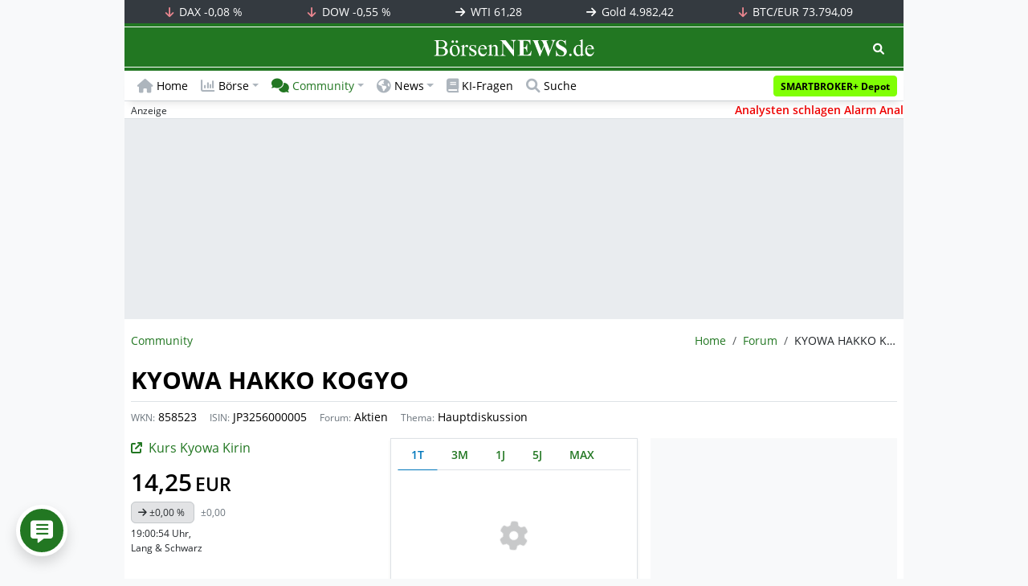

--- FILE ---
content_type: text/html; charset=UTF-8
request_url: https://www.boersennews.de/community/diskussion/kyowa-hakko-kogyo/16321/
body_size: 57342
content:
<!DOCTYPE html>
<html lang="de" >
<head>
<meta charset="utf-8">
<base target="_self">
<link rel="alternate" hreflang="x-default" href="https://www.boersennews.de/community/diskussion/kyowa-hakko-kogyo/16321/">
<link rel="canonical" href="https://www.boersennews.de/community/diskussion/kyowa-hakko-kogyo/16321/">
<meta name="author" content="BörsenNEWS.de">
<meta name="apple-itunes-app" content="app-id=885403569">
<meta name="google-play-app" content="app-id=de.unister.boersennews">
<meta name="viewport" content="width=device-width, initial-scale=1">
<meta name="robots" content="index, follow">
<meta name="googlebot" content="all">
<meta name="googlebot-news" content="nosnippet">
<title>Kyowa Kirin Aktie • Forum</title>
<meta name="keywords" content="KYOWA HAKKO KOGYO, thema, diskussion, kommentare, forum, beitrag, JP3256000005, 858523, ">
<meta name="description" content="KYOWA HAKKO KOGYO - AktienNews schreibt: 👀 - Aktuellster Kommentar zur Diskussion. Diskutiere mit unserer Börsennews-Community.">
<link rel="alternate" type="application/rss+xml" title="BörsenNEWS.de" href="https://www.boersennews.de/service/news.rss">
<script>window['gtag_enable_tcf_support']=true;</script>
<script>window.dataLayer=window.dataLayer||[];function gtag(){dataLayer.push(arguments);}gtag('consent','default',{'ad_user_data':'denied','ad_personalization':'denied','ad_storage':'denied','analytics_storage':'denied'});</script>
<link rel="dns-prefetch" href="https://cdn.privacy-mgmt.com"><link rel="dns-prefetch" href="https://wallstreetonline-cdn.relevant-digital.com"><link rel="dns-prefetch" href="https://www.googletagmanager.com"><link rel="dns-prefetch" href="https://www.google-analytics.com"><link rel="dns-prefetch" href="https://www.googletagservices.com"><link rel="dns-prefetch" href="https://www.gstatic.com"><link rel="dns-prefetch" href="https://csi.gstatic.com"><link rel="dns-prefetch" href="https://www.google.com"><link rel="dns-prefetch" href="https://securepubads.g.doubleclick.net"><link rel="dns-prefetch" href="https://googleads.g.doubleclick.net"><link rel="dns-prefetch" href="https://ad.doubleclick.net"><link rel="dns-prefetch" href="https://adservice.google.de"><link rel="dns-prefetch" href="https://imasdk.googleapis.com"><link rel="dns-prefetch" href="https://tpc.googlesyndication.com"><link rel="dns-prefetch" href="https://pagead2.googlesyndication.com"><link rel="dns-prefetch" href="https://ade.googlesyndication.com">
<link rel="dns-prefetch" href="wss://messaging.insurads.com"><link rel="dns-prefetch" href="https://services.insurads.com"><link rel="dns-prefetch" href="https://cdn.insurads.com"><link rel="dns-prefetch" href="https://c.finative.cloud"><link rel="dns-prefetch" href="https://d.finative.cloud"><link rel="dns-prefetch" href="https://c.nativendo.de"><link rel="dns-prefetch" href="https://d.nativendo.de"><link rel="dns-prefetch" href="https://n.nativendo.de"><link rel="dns-prefetch" href="https://live.primis.tech"><link rel="dns-prefetch" href="https://cdn.vlyby.com"><link rel="dns-prefetch" href="https://jsc.mgid.com"><link rel="dns-prefetch" href="https://c.mgid.com"><link rel="dns-prefetch" href="https://cm.mgid.com"><link rel="dns-prefetch" href="https://fms.360yield.com"><link rel="dns-prefetch" href="https://match.360yield.com"><link rel="dns-prefetch" href="https://media.boersennews.de"><link rel="preload" as="fetch" href="/isloggedin/" type="application/json" crossorigin><link rel="preload" as="script" href="/js/custom.user.status.min.js?rt=1769165774"><link rel="preload" as="script" href="/js/custom.consent.min.js?rt=1769165774"><link rel="preload" as="script" href="/js/custom.user.min.js?rt=1769165774">
<link rel="preload" as="font" href="/font/open-sans/open-sans-700.woff2" type="font/woff2" crossorigin><link rel="preload" as="font" href="/font/open-sans/open-sans-400.woff2" type="font/woff2" crossorigin><link rel="preload" as="font" href="/font/open-sans/open-sans-600.woff2" type="font/woff2" crossorigin><link rel="preload" as="font" href="/font/open-sans/open-sans-300.woff2" type="font/woff2" crossorigin><link rel="preload" as="font" href="/font/fontawesome/6.1.1/webfonts/fa-regular-400-min.woff2?rt=1769165774" type="font/woff2" crossorigin><link rel="preload" as="font" href="/font/fontawesome/6.1.1/webfonts/fa-solid-900-min.woff2?rt=1769165774" type="font/woff2" crossorigin>
<link rel="preload" as="style" href="/css/custom.bootstrap.css?rt=1769165774">
<link rel="preload" href="/js/custom.balance-ragged-lines.min.js?rt=1769165774" as="script"><link rel="preload" as="script" href="/js/instantpage/5.2.0/instantpage.js?rt=1769165774"><link rel="preload" as="script" href="/js/lazyload/5.3.2/lazysizes.min.js"><link rel="preload" as="script" href="/js/custom.min.js?rt=1769165774"><link rel="preload" as="script" href="/js/custom.tracking.ga4.min.js?rt=1769165774"><link rel="preload" as="script" href="/signalr/8.0.7/signalr.min.js" crossorigin><link rel="preload" as="script" href="/msgpack5/6.0.2/msgpack5.min.js" crossorigin><link rel="preload" as="script" href="/signalr/8.0.7/signalr-protocol-msgpack.min.js" crossorigin>
<link rel="preload" as="script" href="/js/community/custom.community.min.js?rt=1769165774"><link rel="preload" as="script" href="/js/community/offcanvas.min.js?rt=1769165774"><link rel="preload" as="script" href="/js/community/ajax.realtime.posting.lists.min.js?rt=1769165774">
<link rel="preload" as="script" href="/js/custom.realtime.posting.list.min.js?rt=1769165774">
<link rel="preload" as="script" href="/highcharts/11.4.8/charts/code/highcharts.js">
<link rel="preload" as="script" href="/bootstrap/5.3.3/js/bootstrap.bundle.min.js">
<link rel="preload" as="script" href="/jquery/3.7.1/jquery-3.7.1.min.js">

<style>[id^="nativendo-"]{min-height: 125px}.nativendo-dynamic-link{z-index:2!important}[id^="nativendo-"]>[id^="fnt-"]{position:relative!important;border:none!important;padding:1rem!important;overflow:hidden!important}[id^="nativendo-"]>[id^="fnt-"] .title{font-size:1.125rem !important;color:#494 !important;margin-bottom:0.25rem !important}[id^="nativendo-"]>[id^="fnt-"] .teaser{color:#212529 !important}[id^="nativendo-"]>[id^="fnt-"] .teaser>span{color:#494!important;display:inline-block!important}[id^="nativendo-"]>[id^="fnt-"] .nat-link{position:absolute!important;bottom:-.85rem!important}[id^="nativendo-"]>[id^="fnt-"] .nat-link>span.fnt{position:absolute !important;right:0 !important;margin-top:-1rem !important;text-wrap:nowrap !important}[id^="nativendo-"]{background-color:#f8f9fa}</style>
<style>[class^="pub_slot_size_"]{width:100%;text-align:center;overflow:hidden;background-color:#f8f9fa}.col:has(>[class^="pub_slot_size_"]>[id^="dban"]){padding:0}[class^="pub_slot_size_"]:has(>[id^="dban"]){background-color:#e9eaef}.pub_slot_size_600{height:600px}.pub_slot_size_280{height:280px}.pub_slot_size_250{height:250px}.pub_ads:not(#sist1):not(#sout1){text-align:center}.pub_ads:not(#sist1):not(#sout1):not(#dsky1):not(#dsky2){position:relative;width:inherit}.pub_ads:not(#sist1):not(#sout1):not(#dsky1):not(#dsky2)>*:first-child{margin:auto;max-width:100%!important}.pub_ads:not(#sist1):not(#sout1)>div>iframe{max-width:100%!important}#dsky1,#dsky2{position:fixed;min-height:600px}#sout1{position:absolute;top:100%;left:-100%;background:rgb(255,255,255,0)}@media(max-width:767px){[id^="dban"],[id^="dmr"],.pub_slot_d{display:none!important}}@media(min-width:768px){[id^="sban"],.pub_slot_s{display:none!important}}@media(max-width:991px){#dsky1,#dsky2{display:none!important}}@media(min-width:992px){#dsky1,#dsky2{max-width:320px}}</style>
<style>[data-type="_mgwidget"]{background-color:#f8f9fa}@media(max-width: 480px){[data-type="_mgwidget"]{min-height:calc(100vw*.83*6)}}@media(min-width: 481px){[data-type="_mgwidget"]{min-height:calc(100vw*.66*2)}}@media(min-width: 576px){[data-type="_mgwidget"]{min-height:calc(100vw*.51*2)}}@media(min-width: 768px){[data-type="_mgwidget"]{min-height:calc(100vw*.39*2)}}@media(min-width: 992px){[data-type="_mgwidget"]{min-height:625px}}</style>
<style>@font-face{font-family:'Open Sans';font-style:normal;font-weight:300;font-display:swap;src:local(''),url("/font/open-sans/open-sans-300.woff2")format("woff2")}@font-face{font-family:'Open Sans';font-style:normal;font-weight:400;font-display:swap;src:local(''),url("/font/open-sans/open-sans-400.woff2")format("woff2")}@font-face{font-family:'Open Sans';font-style:normal;font-weight:600;font-display:swap;src:local(''),url("/font/open-sans/open-sans-600.woff2")format("woff2")}@font-face{font-family:'Open Sans';font-style:normal;font-weight:700;font-display:swap;src:local(''),url("/font/open-sans/open-sans-700.woff2")format("woff2")}@font-face{font-family:'Font Awesome 6 Free';font-style:normal;font-weight:400;font-display:block;src:url("/font/fontawesome/6.1.1/webfonts/fa-regular-400-min.woff2?rt=1769165774") format("woff2")}@font-face{font-family:'Font Awesome 6 Free';font-style:normal;font-weight:900;font-display:block;src:url("/font/fontawesome/6.1.1/webfonts/fa-solid-900-min.woff2?rt=1769165774") format("woff2")}html,body{font-family:'Open Sans',sans-serif;font-weight:400;-ms-text-size-adjust:100%;-webkit-text-size-adjust:100%}body{padding:0;margin:0}.collapse:not(.show),.d-none,.modal{display:none}.visually-hidden,.visually-hidden-focusable:not(:focus):not(:focus-within){position:absolute;width:1px;height:1px;padding:0;margin:-1px;overflow:hidden;clip:rect(0,0,0,0);white-space:nowrap;border:0}.fa-regular{font-family:'Font Awesome 6 Free';font-weight: 400}.fa-solid{font-family:'Font Awesome 6 Free';font-weight: 900}.breadcrumb{display:flex;flex-wrap:wrap;padding:0 0;margin-bottom:1rem;list-style:none}#main-wrapper,footer{width:100%;max-width:970px;margin:0 auto}.page-wrapper{padding-bottom:4rem;position:relative;z-index:1}.balance-ragged-lines {display: block;opacity: 0;transition: opacity 0.1s;/*hyphens: auto;*/}h1,.h1{margin-top:0;margin-bottom:.5rem;font-weight:700;line-height:1.2;color:#000;font-size:calc(1.3125rem + .75vw)}@media(min-width: 1200px){h1,.h1{font-size:1.875rem}}h1:not(.h1),.h1:not(.h1){border-bottom:1px solid #dee2e6;padding-bottom:.5rem}h1:not(.h1).h1-unique,.h1:not(.h1).h1-unique{border:0;line-height:0}h1:not(.h1).h1-unique>span,.h1:not(.h1).h1-unique>span{display:inline-block}h1:not(.h1).h1-unique>span:not(.text-truncate),.h1:not(.h1).h1-unique>span:not(.text-truncate){overflow:auto}h1:not(.h1).h1-unique>span:first-child,.h1:not(.h1).h1-unique>span:first-child{line-height:1.2;margin-bottom:.5rem;padding-bottom:.5rem;display:block;border-bottom:1px solid #dee2e6}h1:not(.h1).h1-unique>span:not(:first-child),.h1:not(.h1).h1-unique>span:not(:first-child){font-size:.875rem;font-weight:400;line-height:1.5;white-space:nowrap;padding-right:.5rem}h1:not(.h1).h1-unique>span:not(:first-child)>small,.h1:not(.h1).h1-unique>span:not(:first-child)>small,h1:not(.h1).h1-unique>span:not(:first-child)>.small,.h1:not(.h1).h1-unique>span:not(:first-child)>.small{color:#6c757d}.text-break{word-wrap:break-word !important;word-break:break-word !important}.img-aspect-ratio,.img-aspect-ratio-1-1,.img-aspect-ratio-4-3,.img-aspect-ratio-3-2,.img-aspect-ratio-8-5,.img-aspect-ratio-16-9{position:relative;width:100%;overflow:hidden}.img-aspect-ratio>*,.img-aspect-ratio-1-1>*,.img-aspect-ratio-4-3>*,.img-aspect-ratio-3-2>*,.img-aspect-ratio-8-5>*,.img-aspect-ratio-16-9>*{position:absolute;top:50%;transform:translateY(-50%)}.img-aspect-ratio{background-color:#e9ecef;padding-top:56.25%}.img-aspect-ratio-1-1{padding-top:100%}.img-aspect-ratio-4-3{padding-top:75%}.img-aspect-ratio-3-2{padding-top:66.66%}.img-aspect-ratio-8-5{padding-top:62.5%}.img-aspect-ratio-16-9{padding-top:56.25%}.img-fluid{max-width:100%;height:auto}#footerSlot{min-height:16rem}#label-bar,#webPush.hidden{position:absolute;left:-100%;top:-100%}</style>
 
<link rel="stylesheet" href="/css/custom.bootstrap.css?rt=1769165774">
<script>window.mobileDevice=function(){return navigator.userAgent.match(/Android/i)||navigator.userAgent.match(/webOS/i)||navigator.userAgent.match(/iPhone/i)||navigator.userAgent.match(/iPad/i)||navigator.userAgent.match(/iPod/i)||navigator.userAgent.match(/BlackBerry/i)||navigator.userAgent.match(/Windows Phone/i)?1:0};</script>
<link rel="apple-touch-icon" sizes="180x180" href="/apple-touch-icon.png?rt=1769165774">
<link rel="icon" type="image/png" sizes="32x32" href="/favicon-32x32.png?rt=1769165774">
<link rel="icon" type="image/png" sizes="16x16" href="/favicon-16x16.png?rt=1769165774">
<link rel="manifest" href="/site.webmanifest?rt=1769165774" crossorigin="use-credentials">
<link rel="mask-icon" href="/safari-pinned-tab.svg?rt=1769165774" color="#5bbad5">
<link rel="shortcut icon" href="/favicon.ico?rt=1769165774">
<meta name="msapplication-TileColor" content="#112233">
<meta name="msapplication-config" content="/browserconfig.xml?rt=1769165774">
<meta name="theme-color" content="#ffffff"> 
<meta property="og:type" content="website"><meta property="og:url" content="https://www.boersennews.de/community/diskussion/kyowa-hakko-kogyo/16321/"><meta property="og:title" content="Kyowa Kirin Aktie • Forum"><meta property="og:description" content="KYOWA HAKKO KOGYO - AktienNews schreibt: 👀 - Aktuellster Kommentar zur Diskussion. Diskutiere mit unserer Börsennews-Community.">
<meta property="og:image" content="https://www.boersennews.de/images/logo/logo_boersennews_1x1_1200x1200_light.png"><meta property="og:image:width" content="1200"><meta property="og:image:height" content="1200">
<meta property="og:image" content="https://www.boersennews.de/images/logo/logo_boersennews_4x3_1200x900_light.png"><meta property="og:image:width" content="1200"><meta property="og:image:height" content="900">
<meta property="og:image" content="https://www.boersennews.de/images/logo/logo_boersennews_3x2_1200x800_light.png"><meta property="og:image:width" content="1200"><meta property="og:image:height" content="800">
<meta property="og:image" content="https://www.boersennews.de/images/logo/logo_boersennews_16x9_1200x675_light.png"><meta property="og:image:width" content="1200"><meta property="og:image:height" content="675">
<meta property="og:image:alt" content="BörsenNEWS.de – Wir machen die Börse mobil!">
<script>window.wsoTargetingAttribut={"adUnit": "community","wsoRes": "community","wsoLay": "diskussionsseite","wsoRub": "diskussion",};</script>
 
<script id="tisoomi">/* 25191601 */ !function(N,x){try{function S(n,d){return N[W("c2V0VGltZW91dA==")](n,d)}function Z(n){return parseInt(n.toString().split(".")[0],10)}N.iknkdd7aFlags={};var n=2147483648,d=1103515245,i=12345,t=function(){function k(n,d){var i,t=[],e=typeof n;if(d&&"object"==e)for(i in n)try{t.push(k(n[i],d-1))}catch(n){}return t.length?t:"string"==e?n:n+"\0"}var n="unknown";try{n=k(navigator,void 0).toString()}catch(n){}return function(n){for(var d=0,i=0;i<n.length;i++)d+=n.charCodeAt(i);return d}(k(window.screen,1).toString()+n)+100*(new Date).getMilliseconds()}();function y(){return(t=(d*t+i)%n)/(n-1)}function s(){for(var n="",d=65;d<91;d++)n+=v(d);for(d=97;d<123;d++)n+=v(d);return n}function v(n){return(" !\"#$%&'()*+,-./0123456789:;<=>?@A"+("BCDEFGHIJKLMNOPQRSTUVWXYZ["+"\\\\"[0]+"]^_`a")+"bcdefghijklmnopqrstuvwxyz{|}~")[n-32]}function W(n){var d,i,t,e,k=s()+"0123456789+/=",l="",h=0;for(n=n.replace(/[^A-Za-z0-9\+\/\=]/g,"");h<n.length;)d=k.indexOf(n[h++]),i=k.indexOf(n[h++]),t=k.indexOf(n[h++]),e=k.indexOf(n[h++]),l+=v(d<<2|i>>4),64!=t&&(l+=v((15&i)<<4|t>>2)),64!=e&&(l+=v((3&t)<<6|e));return l}function h(){try{return navigator.userAgent||navigator.vendor||window.opera}catch(n){return"unknown"}}function H(d,i,t,e){e=e||!1;try{d.addEventListener(i,t,e),N.iknkdClne.push([d,i,t,e])}catch(n){d.attachEvent&&(d.attachEvent("on"+i,t),N.iknkdClne.push([d,i,t,e]))}}function b(n,d,i){var t,e;n&&d&&i&&((t=N.iknkdd8404&&N.iknkdd8404.a&&N.iknkdd8404.a[n])&&(e=t&&(t.querySelector("iframe")||t.querySelector("img"))||null,H(N,"scroll",function(n){i(t,e,tn(d))||(t.removeAttribute("style"),e&&e.removeAttribute("style"))},!1),i(t,e,tn(d))))}function e(n){if(!n)return"";for(var d=W("ISIjJCUmJygpKissLS4vOjs8PT4/QFtcXV5ge3x9"),i="",t=0;t<n.length;t++)i+=-1<d.indexOf(n[t])?W("XA==")+n[t]:n[t];return i}var k=0,l=[];function G(n){l[n]=!1}function O(n,d){var i,t=k++,e=(N.iknkdClni&&N.iknkdClni.push(t),l[t]=!0,function(){n.call(null),l[t]&&S(e,i)});return S(e,i=d),t}function p(n){var d,n=n.dark?"":(d="",(n=n).pm?d=n.ab?n.nlf?X("kwwsv=22zzz1erhuvhqqhzv1gh2lpdjhv2TUhI<{XVI{OP4WQEGJweN3quHxg[E]6Yu8q{fMK3G]j32"+N.iknkd456Rnd+"FMLM[45v[rM|yys7TMf|xXyx9mzsOT\\j\\NzZk785pXI;1jli",-3):X("kwwsv=22zzz1erhuvhqqhzv1gh2lpdjhv26Noev5ns7jy84\\5;m5H;kr45ufG3XOXFXmXj;InS85VN2"+N.iknkd456Rnd+"FJI6l{G63|;wvikxs8PXJuVrlNv4x9{6o4rXjF{U;gr61jli",-3):n.nlf?X("kwwsv=22zzz1erhuvhqqhzv1gh2lpdjhv2PijOp;t<kEX<MkEQH]E}nem87]3QvejleUzE9YLyO<:R2"+N.iknkd456Rnd+"ISO9:GLoJ85HvGwO7JgYUn9}wxXR]rZpz8VQ]VyPMln;1jli",-3):X("kwwsv=22zzz1erhuvhqqhzv1gh2lpdjhv2MYr:9nOwXNEgfzmmrzWuPYYOiEhvx;KKr:mw\\QRNUT472"+N.iknkd456Rnd+"GMQqLlQxWJ5p5;p78W:voS;SU38ZuxJNpg|UI\\9SyH[;1jli",-3):n.ab?d=n.mobile?n.aab?n.nlf?X("kwwsv=22zzz1erhuvhqqhzv1gh2lpdjhv2KY\\eOiuTgk5\\t:FFMexKSLzy55khEsMN8[[[wWZVPZSL2"+N.iknkd456Rnd+"\\QVUhxeR78:V}8THi}vlr3G{74}tGGQyYEm{6RhrX|W<1jli",-3):X("kwwsv=22zzz1erhuvhqqhzv1gh2lpdjhv2ppVQE\\T8LeRF9ZrkfFNYF4:O7Qj]xETy\\rVjgRfxTQNV2"+N.iknkd456Rnd+"VTNrzIMFgGiXrE{WvtMkiHUjEq:8N6]{EhPP|gJ\\jk|<1jli",-3):n.nlf?X("kwwsv=22zzz1erhuvhqqhzv1gh2lpdjhv2QXnlo:IRHWIfPvE;LT}wtvJfL:fJp]Ifj4vvZjkuoHH52"+N.iknkd456Rnd+"TQUVQuS8xsPwyy]fZprrSZZtJkNuLZvGlTNP]{ej}o361jli",-3):X("kwwsv=22zzz1erhuvhqqhzv1gh2lpdjhv2}W[nxFKsE|kHTuE5]7n]VzPTQm|S3jVZG]gqFl4]\\[Hh2"+N.iknkd456Rnd+"KE\\TqE8i|\\O[k]XV;SLoMExLGMR<4uLe66l5mm{Ee[I<1jli",-3):n.crt?n.aab?X("kwwsv=22zzz1erhuvhqqhzv1gh2lpdjhv2<F8uxLgK9eX5}Pn[xXYvlF9zPH;Fj}t<Ez\\hztokQ|wW2"+N.iknkd456Rnd+"JLPhROF9I][NinRuPsX;6gIFelWGUzFgV\\hYwtyWWXe;1jli",-3):X("kwwsv=22zzz1erhuvhqqhzv1gh2lpdjhv2IVM5HuTT6Q}vmF49YKs\\HIyjNiE|O8RH]|5U<I9llxM42"+N.iknkd456Rnd+"G\\EHTj}6:|LT9mkI[OkjRYun}3TNL584jR\\]T69o9|J41jli",-3):n.aab?n.nlf?X("kwwsv=22zzz1erhuvhqqhzv1gh2lpdjhv2SHYH[K5XXr]5NOs;pV6ZsGrMSsJ3vH}JSpr{8oVqJHzn2"+N.iknkd456Rnd+"[QS6Rnt:8zM<34Zx||LvO:}lKWFLILYYmYzUYsKRtUQ91jli",-3):X("kwwsv=22zzz1erhuvhqqhzv1gh2lpdjhv2lU4xVOsG3Y<lP]Z8L]P:YmGN;O\\T]lO7nXInq3E\\6;sT2"+N.iknkd456Rnd+"\\GP{fjopkh3KZ8FqeUvQwhi4z7Yu:NV<lx[KtQZIONV41jli",-3):n.nlf?X("kwwsv=22zzz1erhuvhqqhzv1gh2lpdjhv2sJU||KIHgRhZP88hTuOQ;9JJ\\jLlQ8hNkpTE]]ITFE|j2"+N.iknkd456Rnd+"LK]6;3:u8UNxrmOS[Zg{osL8StWMNSePpPlV44{V9e|;1jli",-3):X("kwwsv=22zzz1erhuvhqqhzv1gh2lpdjhv2lvRX6SfXLkxyEZUQEJMIGNv;ozFOmqSf:QK|SKr5|Ws<2"+N.iknkd456Rnd+"XQ\\yLM7g|V5nL7SFVjoo[53zRPf5jnT|;Yv3mI7LPYH61jli",-3):n.nlf?d=X("kwwsv=22zzz1erhuvhqqhzv1gh2lpdjhv2QPetfWn4S|:8{j9El8XPvtm7Z5tj\\5|7RjXK9sGRveYw2"+N.iknkd456Rnd+"GJLH;r6M{it<tOTRH}Fe|L\\t6t;krrpjWwi39nUKv3V;1jli",-3):n.ncna&&(d=X("kwwsv=22zzz1erhuvhqqhzv1gh2lpdjhv2pHEpvM7Jv|99E:MOVt3}OFVMnrEVyIS}Fj4y:h]WwEIe2"+N.iknkd456Rnd+"R\\Y4[QNL;lWs;;zp\\J:H<LlFFj\\[zKSN|7Hokk|l|:N81jli",-3)),d);return n}function r(){return N.location.hostname}function X(n,d){for(var i="",t=0;t<n.length;t++)i+=v(n.charCodeAt(t)+d);return i}function M(n,d){var i=an(n);if(!i)return i;if(""!=d)for(var t=0;t<d.length;t++){var e=d[t];"^"==e&&(i=i.parentNode),"<"==e&&(i=i.previousElementSibling),">"==e&&(i=i.nextElementSibling),"y"==e&&(i=i.firstChild)}return i}function o(n,d){var i=0,t=0,d=function(n){for(var d=0,i=0;n;)d+=n.offsetLeft+n.clientLeft,i+=n.offsetTop+n.clientTop,n=n.offsetParent;return{x:d,y:i}}(d);return(n.pageX||n.pageY)&&(i=n.pageX,t=n.pageY),(n.clientX||n.clientY)&&(i=n.clientX+document.body.scrollLeft+document.documentElement.scrollLeft,t=n.clientY+document.body.scrollTop+document.documentElement.scrollTop),{x:i-=d.x,y:t-=d.y}}function P(n,d){return d[W("Z2V0Qm91bmRpbmdDbGllbnRSZWN0")]?(i=n,t=tn(t=d),{x:i.clientX-t.left,y:i.clientY-t.top}):o(n,d);var i,t}function Q(n,d){n.addEventListener?H(n,"click",d,!0):n.attachEvent&&n.attachEvent("onclick",function(){return d.call(n,window.event)})}function a(){N.iknkdd7aFlags.trub||(N.iknkdd7aFlags.trub=!0,E(X("kwwsv=22zzz1erhuvhqqhzv1gh2lpdjhv2FU\\KEYIVrZHjlEwP\\U]qGsJWO8ggRlGM8GYQsgRNrL;82"+N.iknkd456Rnd+"]FGhsON\\yZ{z3Sqre]QO}Si9:jZZ66q4YoLwSX4WfmI71jli",-3),null,null),"function"==typeof MCMVATrUbDet&&MCMVATrUbDet())}function f(){if(N.iknkda32sdl&&!N.iknkd8e5Injct){N.iknkd8e5Injct=!0,N.iknkd63dPc={},N.iknkdd76Oc=[],N.iknkda52Am={},N.iknkdd5fAv={},N.iknkd81cAw={},N.iknkd309Rqr={},N.iknkd1eaRqq=[],N.iknkdd5fAvt={},N.iknkd55fEv={};if(N.iknkdd7aFlags.iknkdnpm=!1,N.iknkdd7aFlags.npm=!1,zn(rn(".col-md-4 [id*=dmr], .row-cols-2 [id*=dmr]"),function(n,d){d.className+=" sideobj"+n}),zn(rn("#commentTablePosting [id*=dmr], .article-body [id*=dmr], .d-sm-none-down [id*=dmr]"),function(n,d){d.className+=" contobj"+n}),iknkdd7aFlags.ptd2bls){var n=iknkdd7aFlags.baf8bit,o=iknkdd7aFlags.mb0f0el||10,v=iknkdd7aFlags.igf22BP||{},a=function(){var k=U("style"),l=!(k.type="text/css"),h=U("style"),s=!(h.type="text/css");return function(n,d){if(d)if("b"!==n||l)"r"===n&&(s?(e=(t=h).sheet).insertRule(d,0):(s=!0,nn(h,d),T(x.body,h)));else{if(l=!0,v)for(var i=0;i<v.length;i++)d=d.replace(new RegExp("([;{])"+v[i]+": [^;]+;","g"),"$1");var t="[^:;{",e="!important;";d=d.replace(new RegExp(t+"}]+: [^;]+\\s"+e,"g"),""),nn(k,d),x.head.insertBefore(k,x.head.firstChild)}}}();if(n){if(n.length>o){for(var d=0,r=[0],i=[n[0]],t=1;t<o;t++){for(;-1<r.indexOf(d);)d=Z(y()*n.length);r.push(d),i[t]=n[d]}n=i,iknkdd7aFlags.baf8bit=i}for(var c={},e=0;e<n.length;e++){var k,l,h="string"==typeof n[e]?an(n[e]):n[e];h&&h instanceof Node&&((k={element:h,co6d8so:{},rce24cls:jn(7),co7f3tx:""}).co7f3tx+="."+k.rce24cls+"{",v&&-1!==v.indexOf("text-align")||(l=z(h,"text-align"),k.co6d8so["text-align"]=l,k.co7f3tx+="text-align:"+l+";"),v&&-1!==v.indexOf("cursor")||(l=z(h,"cursor"),k.co6d8so.cursor=l,k.co7f3tx+="cursor:"+l+";"),v&&-1!==v.indexOf("position")||(l=z(h,"position"),k.co6d8so.position=l,k.co7f3tx+="position:"+l+";"),v&&-1!==v.indexOf("left")||(l=z(h,"left"),k.co6d8so.left=l,k.co7f3tx+="left:"+l+";"),v&&-1!==v.indexOf("top")||(l=z(h,"top"),k.co6d8so.top=l,k.co7f3tx+="top:"+l+";"),v&&-1!==v.indexOf("right")||(l=z(h,"right"),k.co6d8so.right=l,k.co7f3tx+="right:"+l+";"),v&&-1!==v.indexOf("bottom")||(l=z(h,"bottom"),k.co6d8so.bottom=l,k.co7f3tx+="bottom:"+l+";"),v&&-1!==v.indexOf("width")||(l=z(h,"width"),k.co6d8so.width=l,k.co7f3tx+="width:"+l+";"),v&&-1!==v.indexOf("height")||(l=z(h,"height"),k.co6d8so.height=l,k.co7f3tx+="height:"+l+";"),v&&-1!==v.indexOf("visibility")||(l=z(h,"visibility"),k.co6d8so.visibility=l,k.co7f3tx+="visibility:"+l+";"),v&&-1!==v.indexOf("max-width")||(l=z(h,"max-width"),k.co6d8so["max-width"]=l,k.co7f3tx+="max-width:"+l+";"),v&&-1!==v.indexOf("max-height")||(l=z(h,"max-height"),k.co6d8so["max-height"]=l,k.co7f3tx+="max-height:"+l+";"),v&&-1!==v.indexOf("content")||(l=z(h,"content"),k.co6d8so.content=l,k.co7f3tx+="content:"+l+";"),v&&-1!==v.indexOf("background")||(l=z(h,"background"),k.co6d8so.background=l,k.co7f3tx+="background:"+l+";"),v&&-1!==v.indexOf("color")||(l=z(h,"color"),k.co6d8so.color=l,k.co7f3tx+="color:"+l+";"),v&&-1!==v.indexOf("font-size")||(l=z(h,"font-size"),k.co6d8so["font-size"]=l,k.co7f3tx+="font-size:"+l+";"),v&&-1!==v.indexOf("font-weight")||(l=z(h,"font-weight"),k.co6d8so["font-weight"]=l,k.co7f3tx+="font-weight:"+l+";"),v&&-1!==v.indexOf("font-family")||(l=z(h,"font-family"),k.co6d8so["font-family"]=l,k.co7f3tx+="font-family:"+l+";"),v&&-1!==v.indexOf("margin")||(l=z(h,"margin"),k.co6d8so.margin=l,k.co7f3tx+="margin:"+l+";"),v&&-1!==v.indexOf("padding")||(l=z(h,"padding"),k.co6d8so.padding=l,k.co7f3tx+="padding:"+l+";"),v&&-1!==v.indexOf("box-sizing")||(l=z(h,"box-sizing"),k.co6d8so["box-sizing"]=l,k.co7f3tx+="box-sizing:"+l+";"),v&&-1!==v.indexOf("pointer-events")||(l=z(h,"pointer-events"),k.co6d8so["pointer-events"]=l,k.co7f3tx+="pointer-events:"+l+";"),v&&-1!==v.indexOf("line-height")||(l=z(h,"line-height"),k.co6d8so["line-height"]=l,k.co7f3tx+="line-height:"+l+";"),v&&-1!==v.indexOf("display")||(l=z(h,"display"),k.co6d8so.display=l,k.co7f3tx+="display:"+l+";"),v&&-1!==v.indexOf("z-index")||(l=z(h,"z-index"),k.co6d8so["z-index"]=l,k.co7f3tx+="z-index:"+l+";"),v&&-1!==v.indexOf("margin-left")||(l=z(h,"margin-left"),k.co6d8so["margin-left"]=l,k.co7f3tx+="margin-left:"+l+";"),v&&-1!==v.indexOf("background-color")||(l=z(h,"background-color"),k.co6d8so["background-color"]=l,k.co7f3tx+="background-color:"+l+";"),v&&-1!==v.indexOf("opacity")||(l=z(h,"opacity"),k.co6d8so.opacity=l,k.co7f3tx+="opacity:"+l+";"),v&&-1!==v.indexOf("font")||(l=z(h,"font"),k.co6d8so.font=l,k.co7f3tx+="font:"+l+";"),v&&-1!==v.indexOf("text-decoration")||(l=z(h,"text-decoration"),k.co6d8so["text-decoration"]=l,k.co7f3tx+="text-decoration:"+l+";"),v&&-1!==v.indexOf("text-shadow")||(l=z(h,"text-shadow"),k.co6d8so["text-shadow"]=l,k.co7f3tx+="text-shadow:"+l+";"),v&&-1!==v.indexOf("justify-content")||(l=z(h,"justify-content"),k.co6d8so["justify-content"]=l,k.co7f3tx+="justify-content:"+l+";"),v&&-1!==v.indexOf("align-items")||(l=z(h,"align-items"),k.co6d8so["align-items"]=l,k.co7f3tx+="align-items:"+l+";"),k.co7f3tx+="} ",c[n[e]]=k,a("b",""+W(X(W("[base64]"),-3))),a("r",k.co7f3tx),h.className+=" "+k.rce24cls,h.className+=" yfokbyis",h.className+=" ijqjar",h.className+=" czusfluq",h.className+=" oliyswpse")}}}var s=U("style");s.type="text/css",nn(s,""+W(X(W("[base64]"),-3))),T(Un,s),N.iknkdCln.push(s),setTimeout(u.bind(null,[]),0)}}function u(n){var d,o,i,t=[],e=(o=n,i=t,function(n){var d=U("div");i[""+W(X(W("WTVJdmVLRWtmSll8T1lnfFxbRXpdW0x3WTZNa2ZLRW9makBA"),-3))]=d,i[""+W(X(W("UFdUe1FHVEA="),-3))]=d,vn(o[""+W(X(W("WTVJdmVLRWtmSll8T1lnfFxbRXpdW0x3WTZNa2ZLRW9makBA"),-3))]=d,"BhxTAGrw"),sn(d,"cxrExQcBB "),kn(n,d),J([{selector:"#dban1",cssApply:{display:"none"}}],N.iknkdd8404.w[14144]=d,14144),N.iknkdCln.push(d)}),e=(1041<=(N.innerWidth||document.documentElement.clientWidth||document.body.clientWidth)&&((d=M(""+W(X(W("T3FFa101WHdnNk1rZktFb2ZqQEA="),-3)),""))&&e(d)),function(n){var d=U("div");i[""+W(X(W("WTVJdmVLRWtmSll8T1lnfFxbRXpdW0xA"),-3))]=d,i[""+W(X(W("UFdUe1BtWEA="),-3))]=d,sn(o[""+W(X(W("WTVJdmVLRWtmSll8T1lnfFxbRXpdW0xA"),-3))]=d,"imAhGU "),n.firstChild?kn(n.firstChild,d):T(n,d),N.iknkdd8404.w[14125]=d,N.iknkdCln.push(d)}),s=(1041<=(N.innerWidth||document.documentElement.clientWidth||document.body.clientWidth)&&((d=i[""+W(X(W("UFdUe1FHVEA="),-3))])&&e(d)),n),e=t,n=-1<location.search.indexOf("test=true")||-1<location.hash.indexOf("test=true"),t=(N.iknkd441Ptl=15,N.iknkd208Pl=0,!1),k=function(e,k,l,h){N.iknkdd8404.ep.add(12869),l||((new Date).getTime(),E(X("kwwsv=22zzz1erhuvhqqhzv1gh2lpdjhv2N4kF6o8G9}sXQ8VIwVH6JQPfJ{HT;TLSTpKt3fXlN5vi2"+N.iknkd456Rnd+"ZIU6e;WsPqNp7]xTE9RXN}kS99n;6:eNQxYGRYIVkUL91jli",-3),function(){var n,d,i,t;l||(l=!0,(n=this).height<2?F(12869,k,!1):h==N.iknkd456Rnd&&(d=e,i=U("div"),on(s[""+W(X(W("VFlNWFVYOEhPWFVzXFo4eWVabkA="),-3))]=i,$()),sn(i,"ITFwsLTlb "),t=n,N.iknkda52Am[12869]&&(Y(N.iknkda52Am[12869]),N.iknkda52Am[12869]=!1),Q(t,function(n,d){if(!N.iknkd63dPc[12869]){n.preventDefault(),n.stopPropagation();for(var i=P(n,this),t=0;t<N.iknkdd76Oc.length;t++){var e,k=N.iknkdd76Oc[t];if(12869==k.p)if(i.x>=k.x&&i.x<k.x+k.w&&i.y>=k.y&&i.y<k.y+k.h)return void(k.u&&(e=0<k.t.length?k.t:"_self",e=0==n.button&&n.ctrlKey?"_blank":e,q(N,k.u,k.u,e,!0)))}var l=[X("kwwsv=22zzz1erhuvhqqhzv1gh2lpdjhv2:7qnggUg7fNTxEnnQL5ringv;Hg5<oQ5Nk3es[9v]mxw2"+N.iknkd456Rnd+"XZRUPhXzufqPSVFxh8hiewjVWM]qxzj\\TsNu969w[zX<1jli",-3),X("kwwsv=22zzz1erhuvhqqhzv1gh2lpdjhv2T\\9i[l<f4Tk4HTnrrrY5T6gyxknMt8ZYyQ4yi|wZHr3]2"+N.iknkd456Rnd+"ZONXxNgVLUgpPEE5LY5R7ZUuf4]kT};X<M[[E5r|N6}41jli",-3),X("kwwsv=22zzz1erhuvhqqhzv1gh2lpdjhv2Xwyn|v6qWXeZ{zO]Mk7n}svH}nPX9}HKvOJrQNWtX|WW2"+N.iknkd456Rnd+"MLTyLP;;};mZXEh]oev6Itmp68i69hH6rQmTiy]N<EK;1jli",-3)],h=[X("kwwsv=22zzz1erhuvhqqhzv1gh2lpdjhv2U|up<oz4jkr9hySNK}gY8Ef:T4y{{PKiyoH4{5zhKS3y2"+N.iknkd456Rnd+"LJKHxLe|zYoGJY5OxELxxy[5NijLY5Irx<Sths8fVL581jli",-3),X("kwwsv=22zzz1erhuvhqqhzv1gh2lpdjhv2;vgF}MZ]fs\\RHejMO}ESt:MVllzZmi6PF4hht\\vt3LQ<2"+N.iknkd456Rnd+"P]MTvL;yY:sU6L;}3It;wo4HHeU<xXexsGk8Vs;<jLq51jli",-3),X("kwwsv=22zzz1erhuvhqqhzv1gh2lpdjhv2eZVWMr;tiFG6RfXR\\Zm]i\\|5Nwq<Gn4SrspfS::z}VZS2"+N.iknkd456Rnd+"UNHew{4RS7}68xkPJJm};]xhlQUonrIS|V\\HZHYuyrp51jli",-3)],l=l[3*Z(+i.y/this.offsetHeight)+Z(3*i.x/this.offsetWidth)],h=h[3*Z(+i.y/this.offsetHeight)+Z(3*i.x/this.offsetWidth)];q(N,l,h,"_blank",!1)}}),T(i,n),kn(d,i),N.iknkdd8404.a[12869]=i,N.iknkdCln.push(i),qn(i,12869,X("kwwsv=22zzz1erhuvhqqhzv1gh2lpdjhv2wwuyVprEfx;pK|I[kS:u]SI6<N<LN|q<MFw4N]\\7E8l]2"+N.iknkd456Rnd+"QEVPUWpN:lvkzJkw<UP3euy3o93Jvzs3EnqwpiUXnHp91jli",-3),function(){}),F(12869,k,!0)))},function(){F(12869,k,!1)}))},l=F,k=(n?(n=M(""+W(X(W("WjVvbk5tNHhcW1VzZ3BZeF1KPGc="),-3)),""))?k(n,!t,!1,N.iknkd456Rnd):l(12869,!t,!1):l(12869,!t,!1),!1),n=function(e,k,l,h){N.iknkdd8404.ep.add(14126),l||((new Date).getTime(),E(X("kwwsv=22zzz1erhuvhqqhzv1gh2lpdjhv2]gN6rklJL9H;uTYki[o8UZ{x5{}PMUVoU]GQhFIvtKFF2"+N.iknkd456Rnd+"JUU:S]vYJGzT:KFYPhuFNjf[[pWx[p7mpvVqgfJrRJu:1jli",-3),function(){var n,d,i,t;l||(l=!0,(n=this).height<2?F(14126,k,!1):h==N.iknkd456Rnd&&(d=e,i=U("div"),on(s[""+W(X(W("VG5JR1Z6QEA="),-3))]=i,$()),sn(i,"hBwpnHHCY "),t=n,N.iknkda52Am[14126]&&(Y(N.iknkda52Am[14126]),N.iknkda52Am[14126]=!1),Q(t,function(n,d){if(!N.iknkd63dPc[14126]){n.preventDefault(),n.stopPropagation();for(var i=P(n,this),t=0;t<N.iknkdd76Oc.length;t++){var e,k=N.iknkdd76Oc[t];if(14126==k.p)if(i.x>=k.x&&i.x<k.x+k.w&&i.y>=k.y&&i.y<k.y+k.h)return void(k.u&&(e=0<k.t.length?k.t:"_self",e=0==n.button&&n.ctrlKey?"_blank":e,q(N,k.u,k.u,e,!0)))}var l=[X("kwwsv=22zzz1erhuvhqqhzv1gh2lpdjhv2{KeIt\\JtH8\\SQ7eR<JEG8L]QEPTMF8\\]uY6M:7xuj3Sg2"+N.iknkd456Rnd+"LEKP}yY{\\ORs{gOVz<<Q3X8JhGzlQQ{9P<5Uu3IU|jx:1jli",-3)],h=[X("kwwsv=22zzz1erhuvhqqhzv1gh2lpdjhv2zHmO9OguZ{}N\\yY{GtF{EJPs\\LnxUFTTUmrT|}G4xqyg2"+N.iknkd456Rnd+"TNMeMJU[r8e}J8RoZOv6V]Pwg33y5JIlEfPQ6{YOlXy51jli",-3)],l=l[+Z(+i.y/this.offsetHeight)+Z(+i.x/this.offsetWidth)],h=h[+Z(+i.y/this.offsetHeight)+Z(+i.x/this.offsetWidth)];q(N,l,h,"_blank",!1)}}),T(i,n),d.firstChild?kn(d.firstChild,i):T(d,i),N.iknkdd8404.a[14126]=i,N.iknkdCln.push(i),qn(i,14126,X("kwwsv=22zzz1erhuvhqqhzv1gh2lpdjhv2hVzor<4p;3W[pXTQ|Wi<F6ttE9EUu{ehOVP|nG|zTZXF2"+N.iknkd456Rnd+"OF[:hURn]v4{5ZQx;s]oFrEq|9[f7TNI|RHFlt6zwrN41jli",-3),function(){}),F(14126,k,!0)))},function(){F(14126,k,!1)}))},l=F,n=(1028<=(N.innerWidth||x.documentElement.clientWidth||x.body.clientWidth)?(t=M(""+W(X(W("XHA8bmhUQEA="),-3)),""))?n(t,!k,!1,N.iknkd456Rnd):l(14126,!k,!1):l(14126,!k,!1),!1),t=function e(k,l,n,d){N.iknkdd8404.ep.add(7577);if(n)return;var h=(new Date).getTime();var i=X("kwwsv=22zzz1erhuvhqqhzv1gh2lpdjhv2g\\7fNtPYzfUqjg|YxYH:HwGJyX5Fy9Wj]qmSEmGPqlXn2"+N.iknkd456Rnd+"Y\\OVFFgOFrx}Rn;sW\\WLTWKhoh4z\\pPH7ry]jW[znX481jli",-3);i+="#"+h;E(i,function(){var t;n||(n=!0,(t=this).height<2?F(7577,l,!1):d==N.iknkd456Rnd&&Zn(a,function(){var n=k,d=U("div"),i=(on(s[""+W(X(W("VG5vUFdEQEA="),-3))]=d,$()),vn(a.adContainer=d,"LoTvIkuzhg"),sn(d,"OfTFUCDf "),t),i=(N.iknkda52Am[7577]&&Y(N.iknkda52Am[7577]),N.iknkdd8404.r[7577]=!0,Q(i,function(n,d){if(!N.iknkd63dPc[7577]){n.preventDefault(),n.stopPropagation();for(var i=P(n,this),t=0;t<N.iknkdd76Oc.length;t++){var e,k=N.iknkdd76Oc[t];if(7577==k.p)if(i.x>=k.x&&i.x<k.x+k.w&&i.y>=k.y&&i.y<k.y+k.h)return void(k.u&&(e=0<k.t.length?k.t:"_self",e=0==n.button&&n.ctrlKey?"_blank":e,q(N,k.u,k.u,e,!0)))}var l=[X("kwwsv=22zzz1erhuvhqqhzv1gh2lpdjhv2Q{vVmPK6w9QZG;<ofE7F[XQyIQNsyKTNt\\|g[UllRKI;2"+N.iknkd456Rnd+"SPEhFi;5Eu7n}ozeP\\HvW79\\IpRGgnNevQRqyOmnnns61jli",-3),X("kwwsv=22zzz1erhuvhqqhzv1gh2lpdjhv24Gfkpn<t\\]}<LW]zJym5:qTh3iLQQZmOlNZi;5kZQs4[2"+N.iknkd456Rnd+"XLNYIptp<4XqXpS5xwsMn}eVl4jSozJm5s:}hlH:[PP41jli",-3),X("kwwsv=22zzz1erhuvhqqhzv1gh2lpdjhv2L5MzH|OEo5ig;}iSiYNI6|unN\\oy[I<rWwi;W\\JZiIqT2"+N.iknkd456Rnd+"FJ]gLKZr\\uztg:JyxyfZkpenjR[<RgSS6WpNs[P:h]O41jli",-3),X("kwwsv=22zzz1erhuvhqqhzv1gh2lpdjhv2{sJntFyfTz8<;Yhif6jGvIR{GR]VN<GLFHVejE;|R<wH2"+N.iknkd456Rnd+"L]K:Y59T4[kNqsyS[H6yR]<<IY]N9;e:[x4R6\\v;MQ461jli",-3),X("kwwsv=22zzz1erhuvhqqhzv1gh2lpdjhv2:VWwOY\\He7yjNX9s7PZ[S9];GXYrpUs4S5LO]Q|f<eJi2"+N.iknkd456Rnd+"ORY4U<QGG9PSgnG8pwSs9N[U{s3PWk}eF}4x95Kf9|H;1jli",-3),X("kwwsv=22zzz1erhuvhqqhzv1gh2lpdjhv2UQ8OQLTYGOJG|::gffhogNZQZE{k:I{NVQ6tE|hqLWEn2"+N.iknkd456Rnd+"WFYphiH|q8|nlwP5:Z]KNkV]S4zGT4;UP:QeOXYQ6GT51jli",-3),X("kwwsv=22zzz1erhuvhqqhzv1gh2lpdjhv24}3TEy66XJsWenj<WPoejxuZ[Yn9eRV6kmns}xI3{tG{2"+N.iknkd456Rnd+"MZGuI{\\}rUZJEo|7m|KkOrlfE{RWi9Tq5nUoR3NzHho41jli",-3),X("kwwsv=22zzz1erhuvhqqhzv1gh2lpdjhv27y|jEm8\\GQVqx;fiy{N:hqmxMx:oNNr}546NZFYuENGp2"+N.iknkd456Rnd+"KRQWPIEL{swGGv6|q697GfPW{sYn:nHrzkigYnMvo9k91jli",-3),X("kwwsv=22zzz1erhuvhqqhzv1gh2lpdjhv2oY}E\\<zoJ9<RS[\\kog}km6nUOUIZYs6z|vk[upwY|JN]2"+N.iknkd456Rnd+"ITH\\n5KQW<{Fki9p5xJ9Oujmk9x3VvnW7Ol5hKRt5MZ41jli",-3),X("kwwsv=22zzz1erhuvhqqhzv1gh2lpdjhv2r[Zv78S]eTWHU4qEYmX:|<nyNTfuN}fo\\WEz<oSRYvGG2"+N.iknkd456Rnd+"H\\ZoYsS<<pvn|q;;UN3GH4VW\\tR<MwPO}|<tmTLX\\wf41jli",-3),X("kwwsv=22zzz1erhuvhqqhzv1gh2lpdjhv2SjNvH7LKW6RElq\\fmrGGv4uj8[J]GVm<4z]Mti3No8RP2"+N.iknkd456Rnd+"GYG4<\\lmHy8pxTGtfP9{xwSYkU[lOL8]QG|lF4fsHqE;1jli",-3),X("kwwsv=22zzz1erhuvhqqhzv1gh2lpdjhv2etwsZIr|JNJjqRLE3z9RIq[53yLgGg:epIxL8Q[zOxkT2"+N.iknkd456Rnd+"NLQPNO\\UQ7x]L7SRn\\MrJ9zMsf;4stP56iGEUfupwog41jli",-3)],h=[X("kwwsv=22zzz1erhuvhqqhzv1gh2lpdjhv2K{q<NseFqM]T\\:k5z{PHuUe:nGURpK4gjNH6{qJESih\\2"+N.iknkd456Rnd+"SG]G57IxJ:fQyE83VshiJvjyn5pRWoMhs:UkfutY{KR:1jli",-3),X("kwwsv=22zzz1erhuvhqqhzv1gh2lpdjhv2EE|o5JnGMXR{z[NfPg{ySif:k<Oui5su}IoTP[KEQ\\{U2"+N.iknkd456Rnd+"O]GW;9MUHsUs5WKJfRft8OL8T9k\\hKNjwgjfyTny[Q951jli",-3),X("kwwsv=22zzz1erhuvhqqhzv1gh2lpdjhv2SE}O6T43xt:WyjkKxGuhghP8<L:o4QeSh|o5j}GjP5QN2"+N.iknkd456Rnd+"MNRj5ONjk|6n]:;8F3eXHK[PvXZyk|:5wLM63Srh6VX<1jli",-3),X("kwwsv=22zzz1erhuvhqqhzv1gh2lpdjhv2yq7KON7u]F77egx5IGNu9}K9KeU{MPK4NgsWxu<jRh9I2"+N.iknkd456Rnd+"TSMLGlo5]R38v:OgKWS[R\\4QX\\Ti:4i;sKnG8Yj6kzH;1jli",-3),X("kwwsv=22zzz1erhuvhqqhzv1gh2lpdjhv2iFhEYnh\\J9ZFjWOOgntPnoO::{xH3J5sZHny6[}8fL{W2"+N.iknkd456Rnd+"X[R[wgXW;EfS5kj{PMoLksI4F6WEHGEp3HEtwyrKjji<1jli",-3),X("kwwsv=22zzz1erhuvhqqhzv1gh2lpdjhv2T|7;UX}TUtLJLqHpinVwxljFPu\\z8z:M5tHiwFy9i:Xw2"+N.iknkd456Rnd+"GZTmQIqeHL7ToIt[H]u6GQo]5O;IYPzrnj4vKnFFnIo61jli",-3),X("kwwsv=22zzz1erhuvhqqhzv1gh2lpdjhv2tsNiTzw6lqImKu7mQ6;g[9Ym{|\\;lY:;FI93|XtWIKh62"+N.iknkd456Rnd+"UHLXv9kIVi<;o9f;O{[G|on4NjNINQ{Fkx;|VPWr{mT81jli",-3),X("kwwsv=22zzz1erhuvhqqhzv1gh2lpdjhv2U{ONs6O{Uzz|KJloIikE\\:LspiEewLML7SG;uq|xY4QI2"+N.iknkd456Rnd+"ORF8Kkj{|W}{5\\YhJwpM:I{;eh:VqO\\ur9KY<pGQysw41jli",-3),X("kwwsv=22zzz1erhuvhqqhzv1gh2lpdjhv2SVxP;sY:lt9vpX}e[fnf3efKsmiQqiZWPV5[sPf]ZnzT2"+N.iknkd456Rnd+"G\\XLryRUk:f]HIqtfq3[tMN;QmvEP4WHy{kWlrO9pPU71jli",-3),X("kwwsv=22zzz1erhuvhqqhzv1gh2lpdjhv2LiehZkzQP{eKNZ{9\\||Yly}5E]hSYPJnPswURiYGt\\:j2"+N.iknkd456Rnd+"SMT8Go9uXG\\EsJwwxw{UnOqRoPTM<q;O:UP5pxoTlUp41jli",-3),X("kwwsv=22zzz1erhuvhqqhzv1gh2lpdjhv2v]gz3fs6WrqLL]mkT|G8JkjTN;;e7i]]{Vp:OOTPJyI]2"+N.iknkd456Rnd+"ZJVXuFy3GWlzQ;e{UuunnHK{Tr6HSTKxYIM|H<L:en;91jli",-3),X("kwwsv=22zzz1erhuvhqqhzv1gh2lpdjhv2]IH[tlo9sl<gn[v6mm{5sX3RGQ;38E39ZRhF<nrp[Pmg2"+N.iknkd456Rnd+"WF\\Ompt67JvfTo[UPVe|T6q;P3;unyxgNqtK}][]l\\{41jli",-3)],l=l[12*Z(+i.y/this.offsetHeight)+Z(12*i.x/this.offsetWidth)],h=h[12*Z(+i.y/this.offsetHeight)+Z(12*i.x/this.offsetWidth)];q(N,l,h,"_blank",!1)}}),T(d,t),kn(n,d),N.iknkdd8404.a[7577]=d,N.iknkdCln.push(d),J([{selector:"[class*=pub_slot]:has(#dban1)",cssApply:{display:"none"}}],d,7577),X("kwwsv=22zzz1erhuvhqqhzv1gh2lpdjhv2FZv96o[W;S7VIPu\\P\\vmVyU;uj{t6x5{nPy3Ro3hpQR92"+N.iknkd456Rnd+"ULP6l:}TJ5{h9]76}<[RPUvxGhNR9v;LFgjzw:<MHxZ61jli",-3));qn(d,7577,i+="#"+h,function(){Fn(7577,a,60,n,e)}),F(7577,l,!0)}))},function(){F(7577,l,!1)})},l=F,a=(N.iknkd6bcMobile||N.iknkdd7aFlags.ncna&&N.iknkd6bcMobile?l(7577,!n,!1):(k=M(""+W(X(W("WjVRdlxbUX1ObTR6Z1pNaWY1e3lnSTM5ZEpJfU5GUW5ccEl4UFZuQA=="),-3)),""))?t(k,!n,!1,N.iknkd456Rnd):l(7577,!n,!1),{adContainer:null,additionalHtml:[],spacer:null}),t=!1,k=function e(k,l,n,d){N.iknkdd8404.ep.add(14970);if(n)return;var h=(new Date).getTime();var i=X("kwwsv=22zzz1erhuvhqqhzv1gh2lpdjhv2EephRqwjq;:k<98WZ{mRmuWK]IrFfoUiPP{9}viOpeYX2"+N.iknkd456Rnd+"OLSHmGW}VEGW<Q7Niqx}zPw|y98ET3mugvHSO:xjfN6:1jli",-3);i+="#"+h;E(i,function(){var t;n||(n=!0,(t=this).height<2?F(14970,l,!1):d==N.iknkd456Rnd&&Zn(r,function(){var n=k,d=U("div"),i=(on(s[""+W(X(W("VG5vUFdGNEplNTwzXVtMQA=="),-3))]=d,$()),vn(r.adContainer=d,"IjVXurUP"),sn(d,"eTVivRpqn "),t),i=(N.iknkda52Am[14970]&&Y(N.iknkda52Am[14970]),N.iknkdd8404.r[14970]=!0,Q(i,function(n,d){if(!N.iknkd63dPc[14970]){n.preventDefault(),n.stopPropagation();for(var i=P(n,this),t=0;t<N.iknkdd76Oc.length;t++){var e,k=N.iknkdd76Oc[t];if(14970==k.p)if(i.x>=k.x&&i.x<k.x+k.w&&i.y>=k.y&&i.y<k.y+k.h)return void(k.u&&(e=0<k.t.length?k.t:"_self",e=0==n.button&&n.ctrlKey?"_blank":e,q(N,k.u,k.u,e,!0)))}var l=[X("kwwsv=22zzz1erhuvhqqhzv1gh2lpdjhv2qTpqN6wMQg[g5iLlqHelMNYo:;{]lhI:Imtoo:PSQSs42"+N.iknkd456Rnd+"W\\VtjYvt|;E:wwh\\msRTRn|W56p3r5mQ6};qLlgWvy5:1jli",-3),X("kwwsv=22zzz1erhuvhqqhzv1gh2lpdjhv2v59TPg]YQ46};4jvHlIu5Y7JLE|zZ6Ghx<3htiQmZO8f2"+N.iknkd456Rnd+"VXZkxY5Vyy5hXP|V7XGg<xim{:JxeKhi;LgL{5}SvLV;1jli",-3),X("kwwsv=22zzz1erhuvhqqhzv1gh2lpdjhv2I7LU7s4<rm9tOqPmWFhKEEfilSE<JygWPKv{pQ9:}NjG2"+N.iknkd456Rnd+"IUMTjPq<elhVI{MhpQFPZ;Rih[KS]s|N4OEfU|tSRKe81jli",-3),X("kwwsv=22zzz1erhuvhqqhzv1gh2lpdjhv2Vutew7knhsG\\GsF|sjjTmjFK:o]]SL[yv7ioqvsy;wzo2"+N.iknkd456Rnd+"P[K{pYxsfM[s:rG83mtGGQUPSLOLY{NFp<o}wfOylqr51jli",-3),X("kwwsv=22zzz1erhuvhqqhzv1gh2lpdjhv2pfr}6i8]}5wuW[EnzeY69pR;EU5WxnvyM5G3{Uq7hvn32"+N.iknkd456Rnd+"OOJp3z;iG[7sO;:ZGewOHWrltN<HfRl6QzkN9Y\\jT}o91jli",-3),X("kwwsv=22zzz1erhuvhqqhzv1gh2lpdjhv2hPQNRkHk<lZXsi;sppg99xWXehEZh]H;K:WnQMp}[5L:2"+N.iknkd456Rnd+"ZSHO|UwQ3:PIy9serG[;qXY;SWyS}3p9fKVIth}:<pj<1jli",-3),X("kwwsv=22zzz1erhuvhqqhzv1gh2lpdjhv2E3QsU\\N[ogt:Mu3|E;|z|}gMK6iTw:f9IWqrPhyl<jMw2"+N.iknkd456Rnd+"WKEUe7IFYSOUuXfotEGk3GenuH5mehKRzxWllYpfIy]51jli",-3),X("kwwsv=22zzz1erhuvhqqhzv1gh2lpdjhv24TNrKl\\XMoh:yl|j{vyzOZSlWJ{7Smn]FQm<o:UX5HzK2"+N.iknkd456Rnd+"SRGqeriNMrz7s5KVgWkV|oR}le}x59u|iZqmUK3UKYl<1jli",-3),X("kwwsv=22zzz1erhuvhqqhzv1gh2lpdjhv2EgXSGtkZuZUY\\o;mHRtKie7LGiLo4X9WoN<m5i9YH7Om2"+N.iknkd456Rnd+"[YW}iWtRif4JIKlHu:JQ<4TT;p9Jy;iWJR5uJPjYZ[[91jli",-3),X("kwwsv=22zzz1erhuvhqqhzv1gh2lpdjhv2E84zE9H}ov:ZPMQJHT6M5OqjHz6Gu<7RXeYieFSlj5I}2"+N.iknkd456Rnd+"YEG4sXmGPN<YYSh{3l\\KeKrL3ppshPuRR]WL<6uZNF\\<1jli",-3),X("kwwsv=22zzz1erhuvhqqhzv1gh2lpdjhv2UP[s}47}wr5:8MqTM|lmIhLk:o4XUky7eNwmv}SFR<qU2"+N.iknkd456Rnd+"]THUE448f|MF5kR:lKoJSsE}s8[X[RG:L\\|QEmo;sS441jli",-3),X("kwwsv=22zzz1erhuvhqqhzv1gh2lpdjhv2fQ|KlJKmjHYZE:ZRSpVM[KmsJ4nwE<pTsl{i|F6]IGqT2"+N.iknkd456Rnd+"GJEv3VeNZM}wzhTIWff[ppQgrxuwGiopWmGY]XsYR\\8;1jli",-3)],h=[X("kwwsv=22zzz1erhuvhqqhzv1gh2lpdjhv2VG{z5TZOZyqEm3}NRFY36Q8HEmrfYsnM;S|sVzoP6RP{2"+N.iknkd456Rnd+"\\OQSFqq8Gj\\EeY38{fMqGyMw9O9;u|WPLr]JIP<[oxz;1jli",-3),X("kwwsv=22zzz1erhuvhqqhzv1gh2lpdjhv2oIpfF5{EhmwW}5Gzt;uxo:KGoMOWoLwzel3ephwF:|o]2"+N.iknkd456Rnd+"GWEhrI{kFh[8jJYSJmO\\}IwR}X59xJPOtpqP9Xlnuin41jli",-3),X("kwwsv=22zzz1erhuvhqqhzv1gh2lpdjhv2is{Q5keXpivpoW3m:fs4lL<eLvljHh\\8o\\[tvFJWFe7j2"+N.iknkd456Rnd+"TITjfvufPtP|ov4xVTu8{fP]OPQuoGJWQyY{HpoZufL61jli",-3),X("kwwsv=22zzz1erhuvhqqhzv1gh2lpdjhv2EhUuhZG};um[[RTKOtORIWyoE4EL7jVMEj6Usr{elp3h2"+N.iknkd456Rnd+"MGWi9KnNO8[X[TK6ZT}oj9fw;SrXxWgrO|H4EioQ|Zm71jli",-3),X("kwwsv=22zzz1erhuvhqqhzv1gh2lpdjhv2PyHKV5FGYHF}:roP9JUr7UI:h\\R\\jVQo87:<Zq<ruf<I2"+N.iknkd456Rnd+"NHJMxV[gk{TMh7]oo[TqSQJ\\gnsP|KW[WFon4zxOQj|:1jli",-3),X("kwwsv=22zzz1erhuvhqqhzv1gh2lpdjhv2Tm<XfVYzQT6Eq7EXJyyl74m5ZzQ4kELjT]fTGsx<[<jg2"+N.iknkd456Rnd+"PR]GVP6l5;O8IqYuG|zl4}6Z67ie5fSFuykMVkSVot4:1jli",-3),X("kwwsv=22zzz1erhuvhqqhzv1gh2lpdjhv2MNE<{jp\\iLot]PZtITSX\\GG:7P|XM;H3uqtJK]}mtET|2"+N.iknkd456Rnd+"RXMRiwfN5UHFgTujPRwv8TKE8y;k}VK|6Qunf;e]xN591jli",-3),X("kwwsv=22zzz1erhuvhqqhzv1gh2lpdjhv277[{{K[M4:lZEQ;YUfpi]jlw9ZPI;}nl<OSo{qV[jI}l2"+N.iknkd456Rnd+"PTYsMz;8O<]:hT;phO]rrFV8Gjz34hwKFtWfT{Ffg{S81jli",-3),X("kwwsv=22zzz1erhuvhqqhzv1gh2lpdjhv2\\]i;Lo9YfuLGxREVF;im<S78q}U\\ksFZ9iO\\;J7F8r:j2"+N.iknkd456Rnd+"KHZJv<V57]ullEj]otKM;SmfmTrP\\8LHOO<NGjPSSpJ81jli",-3),X("kwwsv=22zzz1erhuvhqqhzv1gh2lpdjhv2OTgSKrv9e|g|\\yY{FnF[vif4Ryz\\mnqP5]p;Y3W{wN8G2"+N.iknkd456Rnd+"WOWtx;lWEtTumQrMU6Ne8[IW78neG6EX;op[isSqEVJ71jli",-3),X("kwwsv=22zzz1erhuvhqqhzv1gh2lpdjhv2k5J}[4x843I;8kWonj3]6395LwqGK\\3H7GN6WX{QstkK2"+N.iknkd456Rnd+"YGG[QSrmogUYMujT{:m]:Ffu<tSZMz{5MuJEM5JqrN6:1jli",-3),X("kwwsv=22zzz1erhuvhqqhzv1gh2lpdjhv2ow{v]of6ow8qsRmN;|NRHQgInIuhtwP|VtS[:EZ6iz8W2"+N.iknkd456Rnd+"KVQWI6lmIZRL|W|yKgqMkJ4o8tnpfUjvofWIxXsn6RZ51jli",-3)],l=l[12*Z(+i.y/this.offsetHeight)+Z(12*i.x/this.offsetWidth)],h=h[12*Z(+i.y/this.offsetHeight)+Z(12*i.x/this.offsetWidth)];q(N,l,h,"_blank",!1)}}),T(d,t),kn(n,d),N.iknkdd8404.a[14970]=d,N.iknkdCln.push(d),J([{selector:"[class*=pub_slot]:has(#dban3)",cssApply:{display:"none"}}],d,14970),X("kwwsv=22zzz1erhuvhqqhzv1gh2lpdjhv2RHZ|UfVuZh;35L5wwlyVU3EiS}Xe6WtoVL4ukL8M;Ty62"+N.iknkd456Rnd+"UKQF3KfrtQ{:n;IPh5wommX6WmLiXku9uzyJWV[m3xU;1jli",-3));qn(d,14970,i+="#"+h,function(){Fn(14970,r,60,n,e)}),F(14970,l,!0)}))},function(){F(14970,l,!1)})},l=F,r=(N.iknkd6bcMobile||N.iknkdd7aFlags.ncna&&N.iknkd6bcMobile?l(14970,!t,!1):(n=M(""+W(X(W("WjVRdlxbUX1ObTR6Z1pNaWY1e3lnSTM5ZEpJfU5GUW5ccEl4UHxuQA=="),-3)),""))?k(n,!t,!1,N.iknkd456Rnd):l(14970,!t,!1),{adContainer:null,additionalHtml:[],spacer:null}),k=!1,n=function e(k,l,n,d){N.iknkdd8404.ep.add(14968);if(n)return;var h=(new Date).getTime();var i=X("kwwsv=22zzz1erhuvhqqhzv1gh2lpdjhv2{FFtglLVyGKIt5wqNpv;\\JhPQI]Rq}<JhLszqN3LvV\\i2"+N.iknkd456Rnd+"LTF9MG4ZSXU[fsWUYmtWyrW9uhR|Qq3K]:S;P6EG7|P41jli",-3);i+="#"+h;E(i,function(){var t;n||(n=!0,(t=this).height<2?F(14968,l,!1):d==N.iknkd456Rnd&&Zn(c,function(){var n=k,d=U("div"),i=(on(s[""+W(X(W("VG5vUFdGNFFkWlVuZUpYd1BUQEA="),-3))]=d,$()),vn(c.adContainer=d,"ZuSLldGo"),sn(d,"cYWmxYi "),t),i=(N.iknkda52Am[14968]&&Y(N.iknkda52Am[14968]),N.iknkdd8404.r[14968]=!0,Q(i,function(n,d){if(!N.iknkd63dPc[14968]){n.preventDefault(),n.stopPropagation();for(var i=P(n,this),t=0;t<N.iknkdd76Oc.length;t++){var e,k=N.iknkdd76Oc[t];if(14968==k.p)if(i.x>=k.x&&i.x<k.x+k.w&&i.y>=k.y&&i.y<k.y+k.h)return void(k.u&&(e=0<k.t.length?k.t:"_self",e=0==n.button&&n.ctrlKey?"_blank":e,q(N,k.u,k.u,e,!0)))}var l=[X("kwwsv=22zzz1erhuvhqqhzv1gh2lpdjhv28jRr:Q{jRlEJg:[es5[lxPkiZFwh9;5Hl:3i7z];QgEV2"+N.iknkd456Rnd+"NZOnP7ltugQh9}qIe8|9\\mf;Rz7l9LlR3NtwVLe]tGE71jli",-3),X("kwwsv=22zzz1erhuvhqqhzv1gh2lpdjhv2M}VIwjhyg7V5s3z4iQ9sFsejQ6Erv[X<TNU85G:T}zQQ2"+N.iknkd456Rnd+"\\FQ{<I<q{9fM|GS336FS\\kMhXpoWYZKq76x7jRyoLjo51jli",-3),X("kwwsv=22zzz1erhuvhqqhzv1gh2lpdjhv2JPkHVZ8KHL}95iVYq4tXVKr6}7kUHKP6iyfg|3I6fPrR2"+N.iknkd456Rnd+"[YOS8vU3nSt7uQZngTnygVXoimpMl}5S[h}ZVJ9Lps\\91jli",-3),X("kwwsv=22zzz1erhuvhqqhzv1gh2lpdjhv2rsmZKuFyyIWr]mz:X7JPiTv9:Rn6Gx:VJwq;u\\5JiqTt2"+N.iknkd456Rnd+"L]E4op]X|gUnO[LpjQmfSo5pz\\6TpPK7Ki3Xi9IR]wQ61jli",-3),X("kwwsv=22zzz1erhuvhqqhzv1gh2lpdjhv2q[;s{GZLQqFLuI{U[J]5q{L5Z[UTFE8yOM;36gJOv{OZ2"+N.iknkd456Rnd+"GQPoU;LHUf8]hQyNRP6TSyq:8GVt7OWKtJSvkN{LeX[91jli",-3),X("kwwsv=22zzz1erhuvhqqhzv1gh2lpdjhv24GI}nM;s:gwP:RlqKR|5{IpZRO;WPk:q;eyQ|kSPlehN2"+N.iknkd456Rnd+"PNVWV;[{74Mz]K55IoKfy]\\GlOz{[3sXpEwJELQlOG;91jli",-3),X("kwwsv=22zzz1erhuvhqqhzv1gh2lpdjhv2EPl3PKs<P65l<y\\Zs4VkjZg{n6l{Jx3ZniOv:S8qO3m42"+N.iknkd456Rnd+"NFHi9LNVxyjMjg{]E{sGwHJL4kLt:Qs<|QorvfJWrkx41jli",-3),X("kwwsv=22zzz1erhuvhqqhzv1gh2lpdjhv26gjfEP5HJki}VtHVKS<zzH8]HgiQLmQjGvvPuhiMvinO2"+N.iknkd456Rnd+"EOYMsrw9s[kO|YWpxsM3P;OsRwlnS]g8|{sVhY4tpqP:1jli",-3),X("kwwsv=22zzz1erhuvhqqhzv1gh2lpdjhv26Ie:q{rEgs{6KxqyuhnoG<F|OnOM7\\WfJhjRNh7rgu<q2"+N.iknkd456Rnd+"ZQWE[8nFs9[jTYXhLHsWK[|iRUq9w|3Rg;:8]XRf<gf71jli",-3),X("kwwsv=22zzz1erhuvhqqhzv1gh2lpdjhv2PEZYF\\XS<7FO{E8SMUyfKg}ML[V{6Xs\\VpKfVpV{9t:S2"+N.iknkd456Rnd+"QZM]iXwUYqhWLm{lvPOwutxfyrM:LH:IS3rltnxSyXT71jli",-3),X("kwwsv=22zzz1erhuvhqqhzv1gh2lpdjhv2tlSii8RKEgSz\\q\\gff<N7[rUU{lMenYzr9jx8FqXhzO]2"+N.iknkd456Rnd+"Y\\PHPnFT3Z9uMNnR]8ILT[}}GetnvuiNS<wySvrJhw{51jli",-3),X("kwwsv=22zzz1erhuvhqqhzv1gh2lpdjhv2u7V;ZwSV\\3puUxggTWe{qFUlLx]rsGwltLXy:Pnz}HGs2"+N.iknkd456Rnd+"[EPHWTGKxHF4RXO\\j8|964XTf8:MpO9GVMOG}8qQ|<x;1jli",-3)],h=[X("kwwsv=22zzz1erhuvhqqhzv1gh2lpdjhv2E|o:UM;Hvsw{sR77F7h6rL4oJjhPiUwP[P6PYY8|8:Ng2"+N.iknkd456Rnd+"OOO[|tkNn5V|GqeFn}Jnn]Pwnxwxij<qO[P7WVWh{xh51jli",-3),X("kwwsv=22zzz1erhuvhqqhzv1gh2lpdjhv2WeyMtWG<7VJ9xs4}]ZKjIuINXh:KE<xoMu<OrEy|SSuh2"+N.iknkd456Rnd+"HRMjS;GipwQgK6Fm3}G[fWgy|xwG4}t{hSoE5qvfG]981jli",-3),X("kwwsv=22zzz1erhuvhqqhzv1gh2lpdjhv2<ivJQIUH:nvFOwpS6ufUL<r}fuU9k7}66I|Ju7SR<ZVX2"+N.iknkd456Rnd+"QX[SYksPItXRrtMMO6G}pow8GfWTrl94hi}NS5Z[G]F81jli",-3),X("kwwsv=22zzz1erhuvhqqhzv1gh2lpdjhv29XMYUHE}HvG8I7fO;IFiLenjMuhQ3IpZ;oZ9fslqS9FW2"+N.iknkd456Rnd+"ENGj:lVXfJKyJmGvriJ3e3JgTfT6IGpnzIwP<iLIxqH51jli",-3),X("kwwsv=22zzz1erhuvhqqhzv1gh2lpdjhv2umqz[XP]|swNX9x[6kJxh3VRNn9XxVeFqKrzZGP37<X[2"+N.iknkd456Rnd+"RRM4Qe[SPX5i|uIQMqKFW:39vHvMt\\U5ewXGTNvhWx|71jli",-3),X("kwwsv=22zzz1erhuvhqqhzv1gh2lpdjhv2IqiRt3Lk6evXljSnPsjnV[HmTUTHgVN4Lr5}oPFXIGOF2"+N.iknkd456Rnd+"LURMPhjyRwzirSS4UokJEO\\ZIIrO[{EitonU<X5GiZu71jli",-3),X("kwwsv=22zzz1erhuvhqqhzv1gh2lpdjhv2:z3wmJN6WZ:3P8|Vg{}9y<qlW\\KsHoEWIziet3RfyEtQ2"+N.iknkd456Rnd+"XWIImU]<OQ6\\zF;spJGKHu6\\FjfNoNuH]]ZzWPEQl\\3;1jli",-3),X("kwwsv=22zzz1erhuvhqqhzv1gh2lpdjhv24jYixV]j:s8wPyZiWKptX4kuPiE:SU{TJGXksi8[|l532"+N.iknkd456Rnd+"RR[M5Rg;XPjHgG;UNqzF8Shni3}ZESyeZ;n[vZlwxtK81jli",-3),X("kwwsv=22zzz1erhuvhqqhzv1gh2lpdjhv2NKTpW:}pPGenwlzokiQO:{6xTVeTWVT<y6;k7y|yVqp}2"+N.iknkd456Rnd+"]RES]VJuqqKMyqJqP79S3RX<vI3P;vz{[5PZm[uVuLJ:1jli",-3),X("kwwsv=22zzz1erhuvhqqhzv1gh2lpdjhv24FLL;8S[P9T[[\\rV536MoKeOSFx;<M:l45HY5Sv:XMql2"+N.iknkd456Rnd+"U\\OVPi3oxlk\\|3r:h3;35x9gfUG99ktZzmX5E8]6JJG91jli",-3),X("kwwsv=22zzz1erhuvhqqhzv1gh2lpdjhv246<{TNzsE8szmr}NV}gklwn;Hu95IiQuQSl3Nhj<wjii2"+N.iknkd456Rnd+"ZXR4KQ3WMHo;Mvg;uO;:tqhySj\\yrvQgQLKvHE:T}O861jli",-3),X("kwwsv=22zzz1erhuvhqqhzv1gh2lpdjhv2m}q<N3Hyvq{<qIK3zMP}sqN3IitEw[sjqnmwgzSP|[uz2"+N.iknkd456Rnd+"QRE6qpFevKNVNoR|76r4;eQYUWhvGM<q\\<i\\V<t5nRY41jli",-3)],l=l[12*Z(+i.y/this.offsetHeight)+Z(12*i.x/this.offsetWidth)],h=h[12*Z(+i.y/this.offsetHeight)+Z(12*i.x/this.offsetWidth)];q(N,l,h,"_blank",!1)}}),T(d,t),kn(n,d),N.iknkdd8404.a[14968]=d,N.iknkdCln.push(d),J([{selector:"[class*=pub_slot]:has(#dban2)",cssApply:{display:"none"}}],d,14968),X("kwwsv=22zzz1erhuvhqqhzv1gh2lpdjhv2nn3;zkX[t\\EyTfzo;vx}XUGIMufIT6rPXqWEh|}O\\NP62"+N.iknkd456Rnd+"UUTnyWr8fe<mKm:tygryws;x6]ELN|GiHjyXzevGo4e51jli",-3));qn(d,14968,i+="#"+h,function(){Fn(14968,c,60,n,e)}),F(14968,l,!0)}))},function(){F(14968,l,!1)})},l=F,c=(N.iknkd6bcMobile||N.iknkdd7aFlags.ncna&&N.iknkd6bcMobile?l(14968,!k,!1):(t=M(""+W(X(W("WjVRdlxbUX1ObTR6Z1pNaWY1e3lnSTM5ZEpJfU5GUW5ccEl4UGxuQA=="),-3)),""))?n(t,!k,!1,N.iknkd456Rnd):l(14968,!k,!1),{adContainer:null,additionalHtml:[],spacer:null}),n=!1,t=function(e,k,l,h){N.iknkdd8404.ep.add(11786),l||((new Date).getTime(),E(X("kwwsv=22zzz1erhuvhqqhzv1gh2lpdjhv2u\\pEzKWgKI<6TItG3]rxjIwyKSRX<Zpx5jLE<:lYg46[2"+N.iknkd456Rnd+"[JX}mXlZuJ9ItGSozSKu4QV8NRnzOYY6;eEx[Nl;[Wl:1jli",-3),function(){var n,d,i,t;l||(l=!0,(n=this).height<2?F(11786,k,!1):h==N.iknkd456Rnd&&(d=e,i=U("div"),on(s[""+W(X(W("VW57U1c0TVBUakBA"),-3))]=i,$()),vn(i,"JiapRsCz"),t=n,N.iknkda52Am[11786]&&(Y(N.iknkda52Am[11786]),N.iknkda52Am[11786]=!1),Q(t,function(n,d){if(!N.iknkd63dPc[11786]){n.preventDefault(),n.stopPropagation();for(var i=P(n,this),t=0;t<N.iknkdd76Oc.length;t++){var e,k=N.iknkdd76Oc[t];if(11786==k.p)if(i.x>=k.x&&i.x<k.x+k.w&&i.y>=k.y&&i.y<k.y+k.h)return void(k.u&&(e=0<k.t.length?k.t:"_self",e=0==n.button&&n.ctrlKey?"_blank":e,q(N,k.u,k.u,e,!0)))}var l=[X("kwwsv=22zzz1erhuvhqqhzv1gh2lpdjhv2;YpyO8fh6iHMZ|:rylyiU\\|9SMSoXoJwGfZ9QVH<zZ5W2"+N.iknkd456Rnd+"\\T[hlQ8]6u]rqYmRV4wuohsY5[FYsOZOnfQZWUeQh8y61jli",-3),X("kwwsv=22zzz1erhuvhqqhzv1gh2lpdjhv2EQo;lX<:8R4qT6SZPpRO86F:VQMqz5WYh]fH6s]rwWxI2"+N.iknkd456Rnd+"IJReItq9<Iw9E|kQ9Nr}KU|jHi4E4h\\jk}:Kj}5iJHZ81jli",-3),X("kwwsv=22zzz1erhuvhqqhzv1gh2lpdjhv2\\}y4mNQU\\[IjQisPZZhfhQ|KrVRSM;h]p|3pV8WWEzJk2"+N.iknkd456Rnd+"PKTes<pVl5rMXjQRFHKhL];z7lpmLIOxpmrh]]T{qwG41jli",-3)],h=[X("kwwsv=22zzz1erhuvhqqhzv1gh2lpdjhv2lkSIzlRX;sU6g73KkRRp}Esf<epnf6mhtZ}nqy{XWHQW2"+N.iknkd456Rnd+"J[FRr;JyjvuvYWQovqmGjoLEHqmo[hf<4rq6Jm;E{S[91jli",-3),X("kwwsv=22zzz1erhuvhqqhzv1gh2lpdjhv2kOpmuqEVkxhYU}rw\\5NX\\Q[JWj[Jml;peF7LKy;Vg6iw2"+N.iknkd456Rnd+"RZE[Ie|L3;w\\{JiZM]pOk]E<\\w|hNm7venVmGq<Wr9q71jli",-3),X("kwwsv=22zzz1erhuvhqqhzv1gh2lpdjhv2<n8R:]ryJ9P8q|rX4rPlUMguF;xI3UxI}GJlyNYS}noH2"+N.iknkd456Rnd+"TUMWn}E7kmWRg3\\RjhV7gKOHiu]Ng7:XV3Gv[;xZZi351jli",-3)],l=l[3*Z(+i.y/this.offsetHeight)+Z(3*i.x/this.offsetWidth)],h=h[3*Z(+i.y/this.offsetHeight)+Z(3*i.x/this.offsetWidth)];q(N,l,h,"_blank",!1)}}),vn(t=U("div"),"JiapRsCz00e1"),T(i,t),H(t=U("div"),"click",function(){this.parentNode.style.display="none"},!1),vn(t,"JiapRsCze84d"),T(i,t),T(i,n),T(d,i),N.iknkdd8404.a[11786]=i,N.iknkdCln.push(i),J([{function:function(n,d){var i=U("div");i.style.cssText="margin-right: 364px; right: 50%; position: absolute; text-decoration: none; top: 5px; z-index: 10001;",i.classList.add("newLabel"),T(n,i)}}],i,11786),qn(i,11786,X("kwwsv=22zzz1erhuvhqqhzv1gh2lpdjhv2hvQKJFQ6;x3qvYyu5<65VomfF;fZ8][\\SFeNXny5V{9]2"+N.iknkd456Rnd+"XRJuJXz:vzz\\wjJ3IEQp88lIj7[\\InMM94Nm]]lu]F:41jli",-3),function(){}),F(11786,k,!0)))},function(){F(11786,k,!1)}))},l=F,t=(N.iknkdd7aFlags.ab&&Z(100*y())<(-1<location.hash.indexOf("floor")?100:30)||!N.iknkdd7aFlags.ab?(k=M(""+W(X(W("XHA8bmhUQEA="),-3)),""))?t(k,!n,!1,N.iknkd456Rnd):l(11786,!n,!1):l(11786,!n,!1),!1),k=function e(k,l,n,d){N.iknkdd8404.ep.add(10128);if(n)return;var h=(new Date).getTime();var i=X("kwwsv=22zzz1erhuvhqqhzv1gh2lpdjhv2<z\\G<VSqV|mgUhr3\\mJw<ORkMp]YM4oPqO\\{owFrvN{F2"+N.iknkd456Rnd+"]HVFyW5K9Xk:TzyQ6VP4v{Nuv9:;9g[hTwfuxE5jP{w<1jli",-3);i+="#"+h;E(i,function(){var t;n||(n=!0,(t=this).height<2?F(10128,l,!1):d==N.iknkd456Rnd&&Zn(z,function(){var n=k,d=U("div"),i=(on(s[""+W(X(W("V1o8bGRae29PWDRWT1g0c11KVXZdVjN7"),-3))]=d,$()),vn(z.adContainer=d,"jVOxIby"),t),i=(N.iknkda52Am[10128]&&Y(N.iknkda52Am[10128]),N.iknkdd8404.r[10128]=!0,Q(i,function(n,d){if(!N.iknkd63dPc[10128]){n.preventDefault(),n.stopPropagation();for(var i=P(n,this),t=0;t<N.iknkdd76Oc.length;t++){var e,k=N.iknkdd76Oc[t];if(10128==k.p)if(i.x>=k.x&&i.x<k.x+k.w&&i.y>=k.y&&i.y<k.y+k.h)return void(k.u&&(e=0<k.t.length?k.t:"_self",e=0==n.button&&n.ctrlKey?"_blank":e,q(N,k.u,k.u,e,!0)))}var l=[X("kwwsv=22zzz1erhuvhqqhzv1gh2lpdjhv256J5IhRXFe{VG<FuwrKSO<pvjUfSJTyIr;JrZFjL5nHu2"+N.iknkd456Rnd+"NJHT}7hO3[zNQeLEI5nxyV38GtYqi6XrMHqU;r{wo6N;1jli",-3),X("kwwsv=22zzz1erhuvhqqhzv1gh2lpdjhv2M8zkN8Oh;j3yY]siP3QFJqx6Ue3tuG5ORG:mW59gSZMn2"+N.iknkd456Rnd+"ZPP<iVrt]Sj:vVjX:GG]:XYu;3OmtTxrn3}\\NyefTiW<1jli",-3),X("kwwsv=22zzz1erhuvhqqhzv1gh2lpdjhv2KLYoP5qufoGWJgGfy9}R{ygZ|f8RN8ywisQ\\5|:F<J8t2"+N.iknkd456Rnd+"\\]PwvUHxZ:\\Tuo6KS6gMqn9FlpI4E;u\\m8Q;:tssUt]91jli",-3),X("kwwsv=22zzz1erhuvhqqhzv1gh2lpdjhv2lXsq7F]WrfeL;;O:EwOXv;ulTuhSXtevVl9y[qm9Fg|R2"+N.iknkd456Rnd+"WPZ]G<UVPS;y<QmO:yQgFQyoYi}mVivMwK[e:v5kU3L;1jli",-3),X("kwwsv=22zzz1erhuvhqqhzv1gh2lpdjhv2{vr\\9tlgR|WsZY<Jm<Zlx<X|zZWP}MGNWFsz3lK[ETwW2"+N.iknkd456Rnd+"O]\\<nGZR:lF;neoWeut7Yu{<vUUOlXQP9JVfXQ{v35j<1jli",-3),X("kwwsv=22zzz1erhuvhqqhzv1gh2lpdjhv2Z\\XrYm:3|yFGZ6i|wGvMm8QpPoW4RT8flRrk8WForws82"+N.iknkd456Rnd+"QWHIOYwV};KuE<9gYjZZ\\OY9YE|nHm7l]o|w]S8Xqz}61jli",-3)],h=[X("kwwsv=22zzz1erhuvhqqhzv1gh2lpdjhv2hk<RJ}Yn]u7Sx9<7nZ|6sWIZIqPGr77<yijtmvO9IYI[2"+N.iknkd456Rnd+"WN[\\PosY{8|hfzVnJ4LNvVwY5hxgquSvfnJLj|oNmNV<1jli",-3),X("kwwsv=22zzz1erhuvhqqhzv1gh2lpdjhv2Qyf3Vp<yGxEH]Ew9Iq464YT8<NtX<xjleg|7FvfmQqN52"+N.iknkd456Rnd+"PUO:]fQoWoVe4llNu\\ERopvgsHWX}SZIx:uIOlIOnI361jli",-3),X("kwwsv=22zzz1erhuvhqqhzv1gh2lpdjhv2Izqfuj]<Zk5]Uy\\iKyzJMyWoHS:}66eOfW\\wQPSwu7Ql2"+N.iknkd456Rnd+"PSPNwXp6fMe]S4rgWosNnVgL]Q]}G\\zEy}O4sMhXfS|41jli",-3),X("kwwsv=22zzz1erhuvhqqhzv1gh2lpdjhv2gfzEu:jvwWGE|3ILkLR}64TZ84tX7HZ\\ow:5T7[kwnN|2"+N.iknkd456Rnd+"YPEJRI[RJiY[:}h7yv:nMJ{r{LMWGz9mn}pX<KYm7FO61jli",-3),X("kwwsv=22zzz1erhuvhqqhzv1gh2lpdjhv2Jsy\\{\\ErhwZQ;PGsxK[4]}Z;wG<xeJJ:ESYZkQ|hylLW2"+N.iknkd456Rnd+"XUO8Tqx|uXIhqi4te{9UnzmxL[f||H8swJfJFSMlurI:1jli",-3),X("kwwsv=22zzz1erhuvhqqhzv1gh2lpdjhv2y{mNn}eLE7G]:Senqmlnyeyv{\\i]Y8iFIequyhu}XyIp2"+N.iknkd456Rnd+"RUPsr]6fpU{wz<w;J<4F\\mJW]vHHT9TG3GjKNE|H6Te81jli",-3)],l=l[+Z(6*i.y/this.offsetHeight)+Z(+i.x/this.offsetWidth)],h=h[+Z(6*i.y/this.offsetHeight)+Z(+i.x/this.offsetWidth)];q(N,l,h,"_blank",!1)}}),T(d,t),kn(n,d),N.iknkdd8404.a[10128]=d,N.iknkdCln.push(d),J([{selector:"#sban2",cssApply:{display:"none"}}],d,10128),X("kwwsv=22zzz1erhuvhqqhzv1gh2lpdjhv2SxSLLyVUFPNwj4G6NGlqS\\5\\6]E3lI[587Njt<|ion{S2"+N.iknkd456Rnd+"UKVhUIgi4L94<:}[veojsFFWKhOQpOZTzEUFpeOn6Yw61jli",-3));qn(d,10128,i+="#"+h,function(){Fn(10128,z,60,n,e)}),F(10128,l,!0)}))},function(){F(10128,l,!1)})},l=F,z=(N.iknkd6bcMobile&&(N.innerWidth||x.documentElement.clientWidth||x.body.clientWidth)<=700?(n=M(""+W(X(W("TDZRbFxaN3w="),-3)),""))?k(n,!t,!1,N.iknkd456Rnd):l(10128,!t,!1):l(10128,!t,!1),{adContainer:null,additionalHtml:[],spacer:null}),k=!1,n=function e(k,l,n,d){N.iknkdd8404.ep.add(10129);if(n)return;var h=(new Date).getTime();var i=X("kwwsv=22zzz1erhuvhqqhzv1gh2lpdjhv2]ShwmI4y{mIFU;hrix44wkG::i:zY4z{77Y3pkXVyLpQ2"+N.iknkd456Rnd+"M[NqIQ:8L6vNVMl;HRJRrof9lSOEPtW{Xw[mjoGu66z71jli",-3);i+="#"+h;E(i,function(){var t;n||(n=!0,(t=this).height<2?F(10129,l,!1):d==N.iknkd456Rnd&&Zn(p,function(){var n=k,d=U("div"),i=(on(s[""+W(X(W("V1o8bGRae29PWDRWT1g0c11KVXZdVjN8"),-3))]=d,$()),vn(p.adContainer=d,"frinhxghb"),t),i=(N.iknkda52Am[10129]&&Y(N.iknkda52Am[10129]),N.iknkdd8404.r[10129]=!0,Q(i,function(n,d){if(!N.iknkd63dPc[10129]){n.preventDefault(),n.stopPropagation();for(var i=P(n,this),t=0;t<N.iknkdd76Oc.length;t++){var e,k=N.iknkdd76Oc[t];if(10129==k.p)if(i.x>=k.x&&i.x<k.x+k.w&&i.y>=k.y&&i.y<k.y+k.h)return void(k.u&&(e=0<k.t.length?k.t:"_self",e=0==n.button&&n.ctrlKey?"_blank":e,q(N,k.u,k.u,e,!0)))}var l=[X("kwwsv=22zzz1erhuvhqqhzv1gh2lpdjhv2vkijV6\\lUy{U9}H8WjxHYOEyshl4Soli[J]Uj{}IZipH2"+N.iknkd456Rnd+"KIWWKMx;Fi47lnjho{{jFLVi5uVjOwlQIh8VFK8fF9:71jli",-3),X("kwwsv=22zzz1erhuvhqqhzv1gh2lpdjhv2lXrI:jE6ekfVfkeuUN9r6SZHNK;rpXr;iPTU]5gy4\\Uo2"+N.iknkd456Rnd+"H\\XSGoq5pq[WmFmZRsq|P[{R4<vJ3Fv<WWmqLzh4POO41jli",-3),X("kwwsv=22zzz1erhuvhqqhzv1gh2lpdjhv2yH7m5GH745:lOev3ifis65N7RVJgQsK5ieO;xz39jyj62"+N.iknkd456Rnd+"I\\Ew5QGsTrWX{jPIx\\\\4Wnjfg8TU<zSe{4oL|tg<3E:71jli",-3),X("kwwsv=22zzz1erhuvhqqhzv1gh2lpdjhv2{PyfygR8l:95Yg:e3IV|LMvPlEEK\\kNrJgg:5txq\\z}h2"+N.iknkd456Rnd+"OXKl<5\\uiiyT[tKhWjuPoLQvJzzsTo[UKrOx4]GZOn[91jli",-3),X("kwwsv=22zzz1erhuvhqqhzv1gh2lpdjhv2nWw3MRm{leU8VKW{wUzpjwztFQ<8pfImIxfNxJ7UqzyN2"+N.iknkd456Rnd+"ZNR5vIxImHMWJ5xXzvG\\eQ|I[Ol5TXVQt9[EUjq]<IX91jli",-3),X("kwwsv=22zzz1erhuvhqqhzv1gh2lpdjhv2QHwptMMHQQU|G9o|[q49]WI}k:;6rfV9LYQ5EvMN5VT{2"+N.iknkd456Rnd+"K]ME8IrH3ekXKxp}k:EOyGfeXrfwf[7Kn5PH]RgSUX<81jli",-3)],h=[X("kwwsv=22zzz1erhuvhqqhzv1gh2lpdjhv2F3So;ioZj{l<Wls3uYuQ\\N7FY<yxvOMsWEiTP}Jxj8V[2"+N.iknkd456Rnd+"P]E;6Lq]l6L8{E<8<Rp}szGIv}RWfPKZWfevJp9uUeM41jli",-3),X("kwwsv=22zzz1erhuvhqqhzv1gh2lpdjhv2Lko||mimn<KzTSE;86:lppqYYPmpF5vpvQ4{;PlRPL4z2"+N.iknkd456Rnd+"YUUFrn3iMMZ3rqHKPGTKeKt<9rV\\Gj7gSY3}:QFYw]u51jli",-3),X("kwwsv=22zzz1erhuvhqqhzv1gh2lpdjhv2wwH76}QKL8vhOURKILlRIvR37L8uFh6HGR9KE}RJ{7:s2"+N.iknkd456Rnd+"VONlpf\\snzMtxRTx{4[Q5JtgjM53Q{{4JH}9grmMW4<61jli",-3),X("kwwsv=22zzz1erhuvhqqhzv1gh2lpdjhv2MxZHy:lm[SpGHrXZUU|r7zMfjsOSt<pEisgLWI5XWYQp2"+N.iknkd456Rnd+"LSUt6NMQL\\fiY8fQ8TE86]6<pSL|LqES[Rp8rt5|{Sr41jli",-3),X("kwwsv=22zzz1erhuvhqqhzv1gh2lpdjhv24QQvqi8k7Ktlm}8GYKeJvnSgXrvFK9tQi8M7HfXGF6or2"+N.iknkd456Rnd+"\\YY7LnOovHGF9YegE:Hs:levLYXEofRS9{9EH9Or7N\\51jli",-3),X("kwwsv=22zzz1erhuvhqqhzv1gh2lpdjhv2Rf59NgZ6N3VZ7ZsTiGhV\\3y<kUy:[[<Ym5<]lENOWkpH2"+N.iknkd456Rnd+"QYYVhpZiWwOZyhgg3q}nSyXjMLYun4n|ter\\KytwYyr;1jli",-3)],l=l[+Z(6*i.y/this.offsetHeight)+Z(+i.x/this.offsetWidth)],h=h[+Z(6*i.y/this.offsetHeight)+Z(+i.x/this.offsetWidth)];q(N,l,h,"_blank",!1)}}),T(d,t),kn(n,d),N.iknkdd8404.a[10129]=d,N.iknkdCln.push(d),J([{selector:"#nativendo-marketstop",cssApply:{display:"none"}}],d,10129),X("kwwsv=22zzz1erhuvhqqhzv1gh2lpdjhv2MSOp87{ReK\\qhF3K]NttIm5p}jKV9UgZw5EK5LM:4xq42"+N.iknkd456Rnd+"HM]fuWPkLzPPlYTT}RE{77RR<vok|vYx;R};4zNZKE671jli",-3));qn(d,10129,i+="#"+h,function(){Fn(10129,p,60,n,e)}),F(10129,l,!0)}))},function(){F(10129,l,!1)})},l=F,p=(N.iknkd6bcMobile&&(N.innerWidth||x.documentElement.clientWidth||x.body.clientWidth)<=700?(t=M(""+W(X(W("TDU4a2dKbzVdWjhuZXw0d1xbTXVdW1V9Z0o8eg=="),-3)),""))?n(t,!k,!1,N.iknkd456Rnd):l(10129,!k,!1):l(10129,!k,!1),{adContainer:null,additionalHtml:[],spacer:null}),n=!1,t=function e(k,l,n,d){N.iknkdd8404.ep.add(10127);if(n)return;var h=(new Date).getTime();var i=X("kwwsv=22zzz1erhuvhqqhzv1gh2lpdjhv2wp<YY]yyqRJQ<TXY{PGtP:I}GWp976o8|TjZW:f7XX3<2"+N.iknkd456Rnd+"ZFJ4}ikMX3jh;9\\W3Xk{ohNNz8Q9jyJfPqpmF}]5hqq;1jli",-3);i+="#"+h;E(i,function(){var t;n||(n=!0,(t=this).height<2?F(10127,l,!1):d==N.iknkd456Rnd&&Zn(f,function(){var n=k,d=U("div"),i=(on(s[""+W(X(W("V1o8bGRae29PWDRWT1lVeWZEQEA="),-3))]=d,$()),vn(f.adContainer=d,"ZWNTPOFfH"),t),i=(N.iknkda52Am[10127]&&Y(N.iknkda52Am[10127]),N.iknkdd8404.r[10127]=!0,Q(i,function(n,d){if(!N.iknkd63dPc[10127]){n.preventDefault(),n.stopPropagation();for(var i=P(n,this),t=0;t<N.iknkdd76Oc.length;t++){var e,k=N.iknkdd76Oc[t];if(10127==k.p)if(i.x>=k.x&&i.x<k.x+k.w&&i.y>=k.y&&i.y<k.y+k.h)return void(k.u&&(e=0<k.t.length?k.t:"_self",e=0==n.button&&n.ctrlKey?"_blank":e,q(N,k.u,k.u,e,!0)))}var l=[X("kwwsv=22zzz1erhuvhqqhzv1gh2lpdjhv2NgU;m6Vnp6};]3jRiwh5<w3PiZ4nO4NJJ3TeHv95KjmF2"+N.iknkd456Rnd+"PRUoQP<KG3SgnN69qgEn5[{]k\\G[G|WwI]HsV4ZGU}E81jli",-3),X("kwwsv=22zzz1erhuvhqqhzv1gh2lpdjhv2p7ZTw::9T}hFUf]4}wj7twKvZ4<<LikNoH6LUkvJzfTH2"+N.iknkd456Rnd+"JFQQu5P[Z}wkQ4KqJstHMutg5:gH57o\\}vs4oyoqfRI91jli",-3),X("kwwsv=22zzz1erhuvhqqhzv1gh2lpdjhv2WgkM;65rvOGroUTlve4{NFf{VUFvPfVufZH\\zSGU[Kr62"+N.iknkd456Rnd+"YZNHhQZtwzuuilO|ej{FR|uiKKONWsOgHPWFp]G;m3z41jli",-3),X("kwwsv=22zzz1erhuvhqqhzv1gh2lpdjhv2EHZ\\VY3H7filvY}K8VEoLFzyvjRxnyQr[Wse<oVZ4Rmt2"+N.iknkd456Rnd+"QRZ{6ruyhysvUj}IR]te6YxIVZtZMgL]pJFxQ8Wwlr|51jli",-3),X("kwwsv=22zzz1erhuvhqqhzv1gh2lpdjhv2Z]ssQ8MZE6FYi4{;Os[G}eqOPEMUuF{QzNypkGTTTNk<2"+N.iknkd456Rnd+"[S]45Lg6;{u:oH:uivifiR5Os67<{:]TQo:j:lSIY6O91jli",-3),X("kwwsv=22zzz1erhuvhqqhzv1gh2lpdjhv2VLejuK|HvGlpHkLiK7ykZm<t5;<3JtxYiP95YLKzmpp:2"+N.iknkd456Rnd+"UUJ5}9Hn:[{FPX;U;9pW3RoXOV7[mP8{;OhXSPhL;s8<1jli",-3)],h=[X("kwwsv=22zzz1erhuvhqqhzv1gh2lpdjhv2\\63l{z[:859oOtOeKu{835RjfipTfs456hFWjnz[goeQ2"+N.iknkd456Rnd+"UMGRXr}wzzMjTR;8HrQmq[EQ7tJeifUe4Pl\\oi3}f[t61jli",-3),X("kwwsv=22zzz1erhuvhqqhzv1gh2lpdjhv2i]z3MQRMl8yuWXSkt[w9nO7EjoSjLp5}KoyRyYuW673O2"+N.iknkd456Rnd+"PYFv4ZhYPFwpjm3[v{]Nn]zW53gffZRFi{;6gNYKptv;1jli",-3),X("kwwsv=22zzz1erhuvhqqhzv1gh2lpdjhv2iQvo\\;NPxE|yqi4wmhRVEy|vixrjnXn7Gn9jtneKRQ}}2"+N.iknkd456Rnd+"YEFtwLMg3uXTmwLnlEQe\\\\[8po5[rJznNFZUHtO<PuI61jli",-3),X("kwwsv=22zzz1erhuvhqqhzv1gh2lpdjhv2kRmu4KOG4E}<qnJ<5qQ3qYe;fXLHsy4Stu[z5nKmYKYs2"+N.iknkd456Rnd+"]FLGhTzrGyg]vLhiHxgV:Lv]LgOwnXeqv7\\4;ojo5uu91jli",-3),X("kwwsv=22zzz1erhuvhqqhzv1gh2lpdjhv2so\\Z]z9J;Z9USE5NUUoNim:]Iw{G[XH|z8L}KfH7Nivz2"+N.iknkd456Rnd+"MW\\44O8;:sVGq\\gVOZ:XE;\\PzL8vee}O\\Z7;hklvyk:81jli",-3),X("kwwsv=22zzz1erhuvhqqhzv1gh2lpdjhv2:}S\\KrgTI7o\\6gWjzkFFXir{lokg4Xe4]KZ9eTGq3u|}2"+N.iknkd456Rnd+"PF\\Y]zHhnp:}k8v9vhwmuLFTUTG{VH8kYqGTt3IMvWF81jli",-3)],l=l[+Z(6*i.y/this.offsetHeight)+Z(+i.x/this.offsetWidth)],h=h[+Z(6*i.y/this.offsetHeight)+Z(+i.x/this.offsetWidth)];q(N,l,h,"_blank",!1)}}),T(d,t),kn(n,d),N.iknkdd8404.a[10127]=d,N.iknkdCln.push(d),J([{selector:"#sban1",cssApply:{display:"none"}}],d,10127),X("kwwsv=22zzz1erhuvhqqhzv1gh2lpdjhv2|Pn5jhwYGlO;xQ\\6jEqSTx9io|eoFgZP|krVuo56THvf2"+N.iknkd456Rnd+"U]F8k3VWi]G|uxwKk7pLQ;z7H7tmsNL}h9lj:<Xh87Y41jli",-3));qn(d,10127,i+="#"+h,function(){Fn(10127,f,60,n,e)}),F(10127,l,!0)}))},function(){F(10127,l,!1)})},l=F,f=(N.iknkd6bcMobile&&(N.innerWidth||x.documentElement.clientWidth||x.body.clientWidth)<=700?(k=M(""+W(X(W("TDZRbFxaN3s="),-3)),""))?t(k,!n,!1,N.iknkd456Rnd):l(10127,!n,!1):l(10127,!n,!1),{adContainer:null,additionalHtml:[],spacer:null}),t=!1,k=function e(k,l,n,d){N.iknkdd8404.ep.add(7575);if(n)return;var h=(new Date).getTime();var i=X("kwwsv=22zzz1erhuvhqqhzv1gh2lpdjhv24HNXrJMWYQj8}]qRw9:gZjmk8L::t996jSe<W8i{N<Ue2"+N.iknkd456Rnd+"TQOE;lpM}n5sXUlVyK4m4zSnJVG;hLS]m<nsHQkL8s661jli",-3);i+="#"+h;E(i,function(){var t;n||(n=!0,(t=this).height<2?F(7575,l,!1):d==N.iknkd456Rnd&&Zn(u,function(){var n=k,d=U("div"),i=(on(s[""+W(X(W("V1lNaVZJRUVPWVFzXUpZbFxbTHdXWm9uXUp7b09XSEA="),-3))]=d,$()),vn(u.adContainer=d,"WiJuCDzWx"),t),i=(N.iknkda52Am[7575]&&Y(N.iknkda52Am[7575]),N.iknkdd8404.r[7575]=!0,Q(i,function(n,d){if(!N.iknkd63dPc[7575]){n.preventDefault(),n.stopPropagation();for(var i=P(n,this),t=0;t<N.iknkdd76Oc.length;t++){var e,k=N.iknkdd76Oc[t];if(7575==k.p)if(i.x>=k.x&&i.x<k.x+k.w&&i.y>=k.y&&i.y<k.y+k.h)return void(k.u&&(e=0<k.t.length?k.t:"_self",e=0==n.button&&n.ctrlKey?"_blank":e,q(N,k.u,k.u,e,!0)))}var l=[X("kwwsv=22zzz1erhuvhqqhzv1gh2lpdjhv2T}{M[4WO7J7PSszN<[<FwxRmPvL48[{o:q\\UNN8y;:Ms2"+N.iknkd456Rnd+"N]EgKreS}[P8wwt{rZFJrVetMQyN4uoJG]iUm5qWwVS:1jli",-3),X("kwwsv=22zzz1erhuvhqqhzv1gh2lpdjhv29sH586fkhLms8WHOKeUNT7m7;ZJplkrRnGMhvnQrRtZ]2"+N.iknkd456Rnd+"GFTOkjl3GE46ZoRe6Fgx6KQXmZeRYEI]IyhJ[qFolyE<1jli",-3),X("kwwsv=22zzz1erhuvhqqhzv1gh2lpdjhv2Gg3ieJJRJM7Sy6F::EgJ:wJzX]GkqxLZXPKp<TzlyrVu2"+N.iknkd456Rnd+"TIFZFQ5nHyfRQ\\9S<{gYi}L\\i]kjpYL63EK6utyGR3O:1jli",-3),X("kwwsv=22zzz1erhuvhqqhzv1gh2lpdjhv2T5<4hvsEi9q[kHTMF3O\\:X;FpFu]<8M76\\o<OoGZhIlY2"+N.iknkd456Rnd+"KTYMXzlqZ\\VR;HtIqOhjXYzTt7ihX:VKw\\YJW9SJ}R3<1jli",-3),X("kwwsv=22zzz1erhuvhqqhzv1gh2lpdjhv2llZR6X<VP{LFQqw[7|TJyH{fL8HG6gZqFN4e}QfZg}Wj2"+N.iknkd456Rnd+"X\\RZT;]QzyYGSzRRq{MElflqM]ZThq67YtoYnFtF75K<1jli",-3),X("kwwsv=22zzz1erhuvhqqhzv1gh2lpdjhv2eUWyOmMw}P9R[YYwKKEMHQIwuhtFn<Zh5GRQ}OoJFl:O2"+N.iknkd456Rnd+"RJFZ|fk4tegsX:\\IO|65LNX9M7Ml33m6wgf:OJqFIGe41jli",-3)],h=[X("kwwsv=22zzz1erhuvhqqhzv1gh2lpdjhv2z7ELUwGuj:knpHW[KwR]g386VXF\\8IXh49<Jvt{7]O]G2"+N.iknkd456Rnd+"PWP77gTSqGE5XT65ZeGR4]wTFhxe[nIn[zMVuRUrSm\\;1jli",-3),X("kwwsv=22zzz1erhuvhqqhzv1gh2lpdjhv2G6mMli;4ZQtRfvRmjI58uZkIjKqvo836F9Wt}HJ8}YW\\2"+N.iknkd456Rnd+"VUPrK3E]mMW7mI3jzWzRhkMKr3[ToumL\\k4|9Sv9lf791jli",-3),X("kwwsv=22zzz1erhuvhqqhzv1gh2lpdjhv2repu6fe8KLmuf]MrNvqLjIXgNjTSqMUoWWvHYo4{u:SV2"+N.iknkd456Rnd+"]OPRTuxK87;x]QuKmZ4zzZRO|hoxhHM;I[ti}|LHxN7:1jli",-3),X("kwwsv=22zzz1erhuvhqqhzv1gh2lpdjhv2jL\\EWiQgzoH;H]Qf[SHWmIEWE3mIXyi7KvXfrg7RZz|K2"+N.iknkd456Rnd+"WSVzXHYHn8k;r6glmHNspx9YSQgX]fZUgk;{f5yfQYk81jli",-3),X("kwwsv=22zzz1erhuvhqqhzv1gh2lpdjhv2<5O6f[mM9Zj}JYQiZX4Q55iSLtQvyuSO5lgS[vWvSzvf2"+N.iknkd456Rnd+"[IQgSM3I3GW}IRnYgjfkMuFyVR<Of8m9SJHXQHNzKRR71jli",-3),X("kwwsv=22zzz1erhuvhqqhzv1gh2lpdjhv2o<HY7]7J4fPxf6NQeXlveqqZixR{uGN|x<MTp|RePP8e2"+N.iknkd456Rnd+"YOZv}sqy6}wklH7ETPSTTpswjfuil{<XGV<kqMOl5T7;1jli",-3)],l=l[+Z(6*i.y/this.offsetHeight)+Z(+i.x/this.offsetWidth)],h=h[+Z(6*i.y/this.offsetHeight)+Z(+i.x/this.offsetWidth)];q(N,l,h,"_blank",!1)}}),T(d,t),kn(n,d),N.iknkdd8404.a[7575]=d,N.iknkdCln.push(d),J([{selector:"[class*=pub_slot]:has(.sideobj1)",cssApply:{display:"none"}}],d,7575),X("kwwsv=22zzz1erhuvhqqhzv1gh2lpdjhv2usV8R8LYuZhShm6|fOytMHwOtE5ySHVQmhJlTys}JVpR2"+N.iknkd456Rnd+"RK[<n5EwP}O4YxhKM]IJVGR8t;3;3]:SRN;h:{M<wJJ41jli",-3));qn(d,7575,i+="#"+h,function(){Fn(7575,u,60,n,e)}),F(7575,l,!0)}))},function(){F(7575,l,!1)})},l=F,u=(N.iknkd6bcMobile||N.iknkdd7aFlags.ncna&&N.iknkd6bcMobile?l(7575,!t,!1):(n=M(""+W(X(W("WjVRdlxbUX1ObTR6Z1pNaWY1e3lnSTM5ZEpJfU5GOH1kWlVvZTVNdFBWbkA="),-3)),""))?k(n,!t,!1,N.iknkd456Rnd):l(7575,!t,!1),{adContainer:null,additionalHtml:[],spacer:null}),k=!1,n=function e(k,l,n,d){N.iknkdd8404.ep.add(14969);if(n)return;var h=(new Date).getTime();var i=X("kwwsv=22zzz1erhuvhqqhzv1gh2lpdjhv2x[|LlmYY{I;rS4rSpvyjSyoIW6[gk}zj\\|K8gj3OgpPH2"+N.iknkd456Rnd+"[RSyjhVU{8HuSzK:QfJL4i;m7wOQwY]K\\ZK[JFK{y[L91jli",-3);i+="#"+h;E(i,function(){var t;n||(n=!0,(t=this).height<2?F(14969,l,!1):d==N.iknkd456Rnd&&Zn(R,function(){var n=k,d=U("div"),i=(on(s[""+W(X(W("V1lMd1g1b25dWk1rZmw0UWRaVW5lSlh3UGpAQA=="),-3))]=d,$()),vn(R.adContainer=d,"SlvpKn"),t),i=(N.iknkda52Am[14969]&&Y(N.iknkda52Am[14969]),N.iknkdd8404.r[14969]=!0,Q(i,function(n,d){if(!N.iknkd63dPc[14969]){n.preventDefault(),n.stopPropagation();for(var i=P(n,this),t=0;t<N.iknkdd76Oc.length;t++){var e,k=N.iknkdd76Oc[t];if(14969==k.p)if(i.x>=k.x&&i.x<k.x+k.w&&i.y>=k.y&&i.y<k.y+k.h)return void(k.u&&(e=0<k.t.length?k.t:"_self",e=0==n.button&&n.ctrlKey?"_blank":e,q(N,k.u,k.u,e,!0)))}var l=[X("kwwsv=22zzz1erhuvhqqhzv1gh2lpdjhv2kgfR:7\\WIvf{R\\t4Po[3}KX};tnhghy{iwGnMRN}MoRO2"+N.iknkd456Rnd+"WYWMHw:eix[ok\\i5UY{;seuIJeYYfONEVghwvLezQuJ81jli",-3),X("kwwsv=22zzz1erhuvhqqhzv1gh2lpdjhv2KsFYIL7FQVglOpVX;vpV<m[8NI93lQ[Y}|:]uMheO[j92"+N.iknkd456Rnd+"XENrw[y9N7FfoYsKX6}xqHe{\\i8Eiz4HOj6PUKtWkEP91jli",-3),X("kwwsv=22zzz1erhuvhqqhzv1gh2lpdjhv2VXl9HpStyv9{z\\7WFi<6ihLy3SxnVNulVuv\\mi;7jnl[2"+N.iknkd456Rnd+"NUT[}]zL4|p;gz3soVswRgwTl87Wqsg3]tiO5I<K6nM81jli",-3),X("kwwsv=22zzz1erhuvhqqhzv1gh2lpdjhv2YsTwQEmjK3Mg8;iMMerWLG]Gym<uTzZ{<36hS{8QIp;S2"+N.iknkd456Rnd+"TTQ6irF]xX}tQ5mq<nP|quNPQ48Oyf4Fzl8Y5HigXVq71jli",-3),X("kwwsv=22zzz1erhuvhqqhzv1gh2lpdjhv2;6\\eF[XymZ]gN6U\\LIhueSs5jUwMMP};hVj{flpwq9S:2"+N.iknkd456Rnd+"N]Vh574UH;inLSY:]4HonjeY5j[Q[:o;[KIVsUnx:HV81jli",-3),X("kwwsv=22zzz1erhuvhqqhzv1gh2lpdjhv2n\\OvptIQN8\\{juqI8]YZN:8g46lY4IyMX5f}VKzHWKG82"+N.iknkd456Rnd+"MJ]8jr5TksNe{R[pOfm5uwIztNWpoL}rUPH8uS4Jg4t81jli",-3)],h=[X("kwwsv=22zzz1erhuvhqqhzv1gh2lpdjhv2:xt\\9LpUM[TRNioLhHgytYo}zYR5VrmfrUxL|I8Pmsy<2"+N.iknkd456Rnd+"KSRrIRXkI:YW}8fih3Xtz7gQiWyLhFr\\5rTioY9F:[s;1jli",-3),X("kwwsv=22zzz1erhuvhqqhzv1gh2lpdjhv2N{33yY3gWX36eoJOomM[x\\F}RjPMKIjoTxixhRgSvxq92"+N.iknkd456Rnd+"]QX;9sP|P{j<pkIjhPZh7kGpjIPt}{twu95NE}Tl[6:91jli",-3),X("kwwsv=22zzz1erhuvhqqhzv1gh2lpdjhv2g9Q;zl<i\\XG];N}JIln|p3GfTiwG]flUrmyuFmW{}R:f2"+N.iknkd456Rnd+"SYVTWvL}iNYj||tIfYy7IQKHyWK:oxi{{PnPSjT<9j6<1jli",-3),X("kwwsv=22zzz1erhuvhqqhzv1gh2lpdjhv2]VQzYk]V3F4}OmL8t];t9SzmEsPSOGZqg6sKh7Nk\\FzF2"+N.iknkd456Rnd+"GTTUUNk7llTLO]e}F8JG[rEtYJw5olfFx5Q[R9MyF3S61jli",-3),X("kwwsv=22zzz1erhuvhqqhzv1gh2lpdjhv2Q3pyu;ZE4hM:gNNXlvLZLLwh<RtTREGJy76p9s8zO:To2"+N.iknkd456Rnd+"GK[UOujPS5GKKWxkM[XPgwM9ukROLLmXKXs3Giy3KH5;1jli",-3),X("kwwsv=22zzz1erhuvhqqhzv1gh2lpdjhv2:vRkgGT7q{8U8oQu}gINNYpt{yFprS9F]iEQRMqygxQt2"+N.iknkd456Rnd+"YQLN<V\\nqMmy;L{EJh8MVhV[q[wJtV6[;94u;VM}YvS41jli",-3)],l=l[+Z(6*i.y/this.offsetHeight)+Z(+i.x/this.offsetWidth)],h=h[+Z(6*i.y/this.offsetHeight)+Z(+i.x/this.offsetWidth)];q(N,l,h,"_blank",!1)}}),T(d,t),kn(n,d),N.iknkdd8404.a[14969]=d,N.iknkdCln.push(d),J([{selector:"[class*=pub_slot]:has(.sideobj0)",cssApply:{display:"none"}}],d,14969),X("kwwsv=22zzz1erhuvhqqhzv1gh2lpdjhv2NkN6G3OLUYPXqlqRgjHzyFikt[fi3TS6uqw}ktGyU8nv2"+N.iknkd456Rnd+"HOGJNRG34s]wNEF8ljFex[MjqyHjvT4}PTHj8WMtGXo61jli",-3));qn(d,14969,i+="#"+h,function(){Fn(14969,R,60,n,e)}),F(14969,l,!0)}))},function(){F(14969,l,!1)})},l=F,R=(N.iknkd6bcMobile||N.iknkdd7aFlags.ncna&&N.iknkd6bcMobile?l(14969,!k,!1):(t=M(""+W(X(W("WjVRdlxbUX1ObTR6Z1pNaWY1e3lnSTM5ZEpJfU5GOH1kWlVvZTVNdFBsbkA="),-3)),""))?n(t,!k,!1,N.iknkd456Rnd):l(14969,!k,!1),{adContainer:null,additionalHtml:[],spacer:null}),n=!1,t=function e(k,l,n,d){N.iknkdd8404.ep.add(14967);if(n)return;var h=(new Date).getTime();var i=X("kwwsv=22zzz1erhuvhqqhzv1gh2lpdjhv2j]4\\X3wGntzFt9\\GEjTSmOvUjePzqHO4;Gh<G{wZ[hS52"+N.iknkd456Rnd+"J[YH4GrEWyutoS7s{6N9[htitr:;Jj9}R8]75]VkIgP41jli",-3);i+="#"+h;E(i,function(){var t;n||(n=!0,(t=this).height<2?F(14967,l,!1):d==N.iknkd456Rnd&&Zn(g,function(){var n=k,d=U("div"),i=(on(s[""+W(X(W("V1lMd1g1b25dWk1rZmw0WGU2REA="),-3))]=d,$()),vn(g.adContainer=d,"kkYqKj"),t),i=(N.iknkda52Am[14967]&&Y(N.iknkda52Am[14967]),N.iknkdd8404.r[14967]=!0,Q(i,function(n,d){if(!N.iknkd63dPc[14967]){n.preventDefault(),n.stopPropagation();for(var i=P(n,this),t=0;t<N.iknkdd76Oc.length;t++){var e,k=N.iknkdd76Oc[t];if(14967==k.p)if(i.x>=k.x&&i.x<k.x+k.w&&i.y>=k.y&&i.y<k.y+k.h)return void(k.u&&(e=0<k.t.length?k.t:"_self",e=0==n.button&&n.ctrlKey?"_blank":e,q(N,k.u,k.u,e,!0)))}var l=[X("kwwsv=22zzz1erhuvhqqhzv1gh2lpdjhv2JFWt{GV<{SX]]jL6VNLhMqTglKnWyQ;7p5xEN5g7opUT2"+N.iknkd456Rnd+"\\]]}hhG;Snro7oknqQ<7VgnmG\\4xHMs\\t|OmxS|vI4H51jli",-3),X("kwwsv=22zzz1erhuvhqqhzv1gh2lpdjhv2WU<TeuJLgF7rZ:5RiyxOiNRlxWtFQeN8\\5kSLesoKH4:2"+N.iknkd456Rnd+"ENIfe<GyLXS|;MiR\\|yIIew|nRyi;u}5vl:X;oqSL;u71jli",-3),X("kwwsv=22zzz1erhuvhqqhzv1gh2lpdjhv2rs9gJn5qeST8Q5HZ|w[wSXYzYshuwoPX{Ql6M6QmTNGu2"+N.iknkd456Rnd+"XOKqzlPG<{UYIhnGEqE6:F;jUYJvk:k]SMSMH:|8n7k51jli",-3),X("kwwsv=22zzz1erhuvhqqhzv1gh2lpdjhv2xkJqXyrmltYUfxr77WYQKWKkiXHn8Y9iGu3;N<O:OfgQ2"+N.iknkd456Rnd+"HLN5W6\\G;:m;RK4]lNHplVvKI9vvqSVhz86|u9YvP:y91jli",-3),X("kwwsv=22zzz1erhuvhqqhzv1gh2lpdjhv2w6[Gf9{Moh|5P;F9<V63L{Xp[9Ps{uUSisJXU;9Ppoxt2"+N.iknkd456Rnd+"UQZ5wIOu9G74<|{zwPr|lYQuGluTlnmlOp{\\:N6UsE591jli",-3),X("kwwsv=22zzz1erhuvhqqhzv1gh2lpdjhv2V9v7XP]l8MIzU7]N|kIhjn9hs;IH6|RivN{OqfmM4eX62"+N.iknkd456Rnd+"VNYT4TEkxsiZPusgmSrV7gTkx7Ii<K]uke<jLUV]O{I:1jli",-3)],h=[X("kwwsv=22zzz1erhuvhqqhzv1gh2lpdjhv2GylxPi6OlMI;iWG|mF{9Q7NJTNVL{;HZw}Kh6q5PfkrL2"+N.iknkd456Rnd+"XSN;TQY8<IkmZgGPKmjY:S7RNT\\iiry4j};p[:w9Rfu61jli",-3),X("kwwsv=22zzz1erhuvhqqhzv1gh2lpdjhv2[tnk5:WFU{Gmt{EXTELPh]PT;Fzp663js6Qy;rJgGNIK2"+N.iknkd456Rnd+"J]S6e}VF<oMKY:Q|}FOFsMr]ngMrLxm5H68uTiF3\\7}91jli",-3),X("kwwsv=22zzz1erhuvhqqhzv1gh2lpdjhv2MY7LZU]EyLzrtWT;ZJEKTY97kiKQh9HWS:9vmUMyZjQ:2"+N.iknkd456Rnd+"PKQ}h\\eghLom\\TkliWWgKuq}pFuwL6ZYI96y4YS3GiS41jli",-3),X("kwwsv=22zzz1erhuvhqqhzv1gh2lpdjhv2K<xkgExoPpFvrogjvk]T[jqs8gKU5JRhNe[rV4i7US:T2"+N.iknkd456Rnd+"OT\\mkmzEQpzGrf[HllPskqxV[u|9l|<INVqqnXHzzl:<1jli",-3),X("kwwsv=22zzz1erhuvhqqhzv1gh2lpdjhv2qFN\\K}hRE[Q<v4yH5[8tm|voXPOxmv]HMV{777ntK7ku2"+N.iknkd456Rnd+"SUIEf:gJpSN}8K86[pxLK<<8Ruv{}zVhKwzs<<fezGI:1jli",-3),X("kwwsv=22zzz1erhuvhqqhzv1gh2lpdjhv2LJVtREq9Gf[{zeT3MN7Z}TjlPoq]gS4:s:8kyKzezpex2"+N.iknkd456Rnd+"VUF9WeK}W4S8mwLe\\}xllofr]mn[vqr6EJk5LlPm]FE91jli",-3)],l=l[+Z(6*i.y/this.offsetHeight)+Z(+i.x/this.offsetWidth)],h=h[+Z(6*i.y/this.offsetHeight)+Z(+i.x/this.offsetWidth)];q(N,l,h,"_blank",!1)}}),T(d,t),kn(n,d),N.iknkdd8404.a[14967]=d,N.iknkdCln.push(d),J([{selector:"[class*=pub_slot]:has(.sideobj0)",cssApply:{display:"none"}}],d,14967),X("kwwsv=22zzz1erhuvhqqhzv1gh2lpdjhv2uFxfqNsGeHsnTk4\\J<Qjvf;HzZi5ipxr<eoZI[nokHip2"+N.iknkd456Rnd+"[JIx8E:yK<vhX[fW<iWh;tgP<{;QyVR6hnf}fw6;RLh41jli",-3));qn(d,14967,i+="#"+h,function(){Fn(14967,g,60,n,e)}),F(14967,l,!0)}))},function(){F(14967,l,!1)})},l=F,g=(N.iknkd6bcMobile||N.iknkdd7aFlags.ncna&&N.iknkd6bcMobile?l(14967,!n,!1):(k=M(""+W(X(W("WjVRdlxbUX1ObTR6Z1pNaWY1e3lnSTM5ZEpJfU5GOH1kWlVvZTVNdFBGbkA="),-3)),""))?t(k,!n,!1,N.iknkd456Rnd):l(14967,!n,!1),{adContainer:null,additionalHtml:[],spacer:null}),t=!1,k=function e(k,l,n,d){N.iknkdd8404.ep.add(7574);if(n)return;var h=(new Date).getTime();var i=X("kwwsv=22zzz1erhuvhqqhzv1gh2lpdjhv2Nf96u5}xFxXH;xeZl9:gI;:ms9]j5I\\yVe7rHgV|VW]H2"+N.iknkd456Rnd+"R[QN<9}yl;swrVyHnTqoQNwr{RL[QI5v\\G]FPmMx5N:81jli",-3);i+="#"+h;E(i,function(){var t;n||(n=!0,(t=this).height<2?F(7574,l,!1):d==N.iknkd456Rnd&&Zn(m,function(){var n=k,i=U("div"),d=(on(s[""+W(X(W("WDN3XU9ZTXNdNWsz"),-3))]=i,$()),vn(m.adContainer=i,"FTEXeBsGAY"),sn(i,"JBAPTgR "),t),d=(N.iknkda52Am[7574]&&Y(N.iknkda52Am[7574]),N.iknkdd8404.r[7574]=!0,Q(d,function(n,d){if(!N.iknkd63dPc[7574]){n.preventDefault(),n.stopPropagation();for(var i=P(n,this),t=0;t<N.iknkdd76Oc.length;t++){var e,k=N.iknkdd76Oc[t];if(7574==k.p)if(i.x>=k.x&&i.x<k.x+k.w&&i.y>=k.y&&i.y<k.y+k.h)return void(k.u&&(e=0<k.t.length?k.t:"_self",e=0==n.button&&n.ctrlKey?"_blank":e,q(N,k.u,k.u,e,!0)))}var l=[X("kwwsv=22zzz1erhuvhqqhzv1gh2lpdjhv2\\t[Kk[554hWXw|J6rKYyk8Opyk:uUNQNt|KUZ<:wI99p2"+N.iknkd456Rnd+"FIOe]xTQG9vPxtMvK73v7WEWUGQ9NZfWhi3R}pX[{H[71jli",-3),X("kwwsv=22zzz1erhuvhqqhzv1gh2lpdjhv2mmFpkSkh56w\\ZiVGrqOHLKGWrhRu[OmOPEM6g{8qJf4J2"+N.iknkd456Rnd+"LPXfpY<[P[fzYmO;{Y88;FO5FWf]pi9okM:N}rES;TM:1jli",-3),X("kwwsv=22zzz1erhuvhqqhzv1gh2lpdjhv2I:EV7NYzopm47ZMoxjr[tePLWTPv;vuHI[Kq6Z46ng3\\2"+N.iknkd456Rnd+"XJE<mymZ]|[[8|u6LIEy8Z<I;fEFynFxsM<|;UF6vkf61jli",-3),X("kwwsv=22zzz1erhuvhqqhzv1gh2lpdjhv26{R;}uW4XN6OWT9hkvUrVsGHNIq8:YsMRK[v]Rk:GLR82"+N.iknkd456Rnd+"KUKemlMyYuiIKmHmxetwT|hkLH;hK4SPH3:r\\PYGskq:1jli",-3),X("kwwsv=22zzz1erhuvhqqhzv1gh2lpdjhv2nhvnIMq[io|pGtX}Q|o4V<H:m}ziUwW:NeeMrU<K4]K}2"+N.iknkd456Rnd+"ZXLmRemy<gGI5M[L5jiOZ\\rmqqkXs5i:[slLLHGfPIO<1jli",-3),X("kwwsv=22zzz1erhuvhqqhzv1gh2lpdjhv2];|hOso]moKPpWFQR5qfuppseQen9v59\\7UtmoGrzstl2"+N.iknkd456Rnd+"QVTR|\\QHUgvV4Wesvx<XYLyyUSYm8XqjjH:|XVtsLLK91jli",-3)],h=[X("kwwsv=22zzz1erhuvhqqhzv1gh2lpdjhv2M<X5<lT6X;rxm<In{9gPY8mN[ZEx8v7i5OJ};GY:Gv\\Q2"+N.iknkd456Rnd+"GJFk[;Nno;[EY\\tNFy;ThUw<qjtm\\N};sq37GSpVzg541jli",-3),X("kwwsv=22zzz1erhuvhqqhzv1gh2lpdjhv2;SyQTft}XNG:MwtfO6OV83omhw3Si9ySMmIpNTnYGW|z2"+N.iknkd456Rnd+"GQVJ<HNtVEfGxhmik<J7p\\:Vl|QvPG\\rIPsi4XmESgf51jli",-3),X("kwwsv=22zzz1erhuvhqqhzv1gh2lpdjhv2Yz];xys:sOf4nWULenylW;Sh3flIOH8L:7YJveyqQKIV2"+N.iknkd456Rnd+"T]THsVsf\\[hfJ[59{7sK7zP<rN3ZHTrih|IIZN34u8S;1jli",-3),X("kwwsv=22zzz1erhuvhqqhzv1gh2lpdjhv2X5:pky46yjZZZF4e<eKH7iVHvGmQ8h|lQXm6Pg]7k7e92"+N.iknkd456Rnd+"FIHR4Gty;8zKMLm8gO6w{IvM9iXnknsr}3hPlRHX4];:1jli",-3),X("kwwsv=22zzz1erhuvhqqhzv1gh2lpdjhv2f6Qfm4sRLqxn{:]4wI76TqTuIzLkj[lq}q{y;ouGFO\\F2"+N.iknkd456Rnd+"UXS:;wmhK{GTnWlnWnkz3Fjq3iTEOYvjPS:z{LoyV7X51jli",-3),X("kwwsv=22zzz1erhuvhqqhzv1gh2lpdjhv2G3SK{iTLoRtvf[evToEZxU6TZG\\\\3tE{zuRO4SWLgEiN2"+N.iknkd456Rnd+"\\\\N<8jRxG]H[3Fe64nON9HgUXxk;9Nk9IZKUSVFZ:RS:1jli",-3)],l=l[+Z(6*i.y/this.offsetHeight)+Z(+i.x/this.offsetWidth)],h=h[+Z(6*i.y/this.offsetHeight)+Z(+i.x/this.offsetWidth)];q(N,l,h,"_blank",!1)}}),T(i,t),n.firstChild?kn(n.firstChild,i):T(n,i),N.iknkdd8404.a[7574]=i,N.iknkdCln.push(i),J([{function:function(n,d){b(d,i,function(n,d,i){return i.top<0&&d?(dn(d,"position","fixed",""),dn(d,"top","0px",""),n.classList.add("stk"),!0):void n.classList.remove("stk")})}}],i,7574),X("kwwsv=22zzz1erhuvhqqhzv1gh2lpdjhv2wxHnHU3r6}F3j599o[6IW35lQomXnjQ48{;i<pjN8nro2"+N.iknkd456Rnd+"JSWLsJfK\\kk96J}koY5seJZ{9G6KhIq4lzF}zWxJ4l{61jli",-3));qn(i,7574,d+="#"+h,function(){Fn(7574,m,60,n,e)}),F(7574,l,!0)}))},function(){F(7574,l,!1)})},l=F,m=(N.iknkd6bcMobile||N.iknkdd7aFlags.ncna&&N.iknkd6bcMobile?l(7574,!t,!1):(n=M(""+W(X(W("T3FFa101WHdnNk1rZktFb2ZqQEA="),-3)),""))?k(n,!t,!1,N.iknkd456Rnd):l(7574,!t,!1),{adContainer:null,additionalHtml:[],spacer:null}),k=!1,n=function(e,k,l,h){N.iknkdd8404.ep.add(14123),l||((new Date).getTime(),E(X("kwwsv=22zzz1erhuvhqqhzv1gh2lpdjhv2UlFz{SpPzMNw7wwvyJqSK{NXotVss7s7N8Me\\<qRFzQ32"+N.iknkd456Rnd+"IUOz[|svf6hqTzkyt4TsFK7gSSRH6vsnp<HeWqHm6]L51jli",-3),function(){var n,d,i,t;l||(l=!0,(n=this).height<2?F(14123,k,!1):h==N.iknkd456Rnd&&(d=e,i=U("div"),on(s[""+W(X(W("WTVJdmVLRWtmSll8T1lNc101azM="),-3))]=i,$()),vn(i,"hzMVYeUKW"),t=n,N.iknkda52Am[14123]&&(Y(N.iknkda52Am[14123]),N.iknkda52Am[14123]=!1),Q(t,function(n,d){if(!N.iknkd63dPc[14123]){n.preventDefault(),n.stopPropagation();for(var i=P(n,this),t=0;t<N.iknkdd76Oc.length;t++){var e,k=N.iknkdd76Oc[t];if(14123==k.p)if(i.x>=k.x&&i.x<k.x+k.w&&i.y>=k.y&&i.y<k.y+k.h)return void(k.u&&(e=0<k.t.length?k.t:"_self",e=0==n.button&&n.ctrlKey?"_blank":e,q(N,k.u,k.u,e,!0)))}var l=[X("kwwsv=22zzz1erhuvhqqhzv1gh2lpdjhv2O:|Z]VOq{5gkrSZtRvYhk|HIoPTSkQuFQgpL5NerS3gE2"+N.iknkd456Rnd+"UKSxXOyqoTm}w63{\\WLL[GViWEGhsW}X3PIyXWi;3;7;1jli",-3)],h=[X("kwwsv=22zzz1erhuvhqqhzv1gh2lpdjhv2yyrsufNQPOQwjtKPTH]IFLRefz3;xtwHtWigoWtuQ6T42"+N.iknkd456Rnd+"UELqEgxI[IkRYZ:W4EweTFVqFE<Ijuo4vggout]WFZG71jli",-3)],l=l[+Z(+i.y/this.offsetHeight)+Z(+i.x/this.offsetWidth)],h=h[+Z(+i.y/this.offsetHeight)+Z(+i.x/this.offsetWidth)];q(N,l,h,"_blank",!1)}}),T(i,n),d.firstChild?kn(d.firstChild,i):T(d,i),J([{function:function(n,d){n=n.parentElement.parentElement;n&&dn(n,"display","grid","")}}],N.iknkdd8404.a[14123]=i,14123),qn(i,14123,X("kwwsv=22zzz1erhuvhqqhzv1gh2lpdjhv2U64myM9;vVWqMwLq;:h;]k]KpMnqTJG[H{9n6nn3WSww2"+N.iknkd456Rnd+"H\\XhvpEq4NTEjjH3wolM4tsRo9ToX3]zit\\MnvwZTuS51jli",-3),function(){}),F(14123,k,!0)))},function(){F(14123,k,!1)}))},l=F,t=e[""+W(X(W("UFdUe1BtWEA="),-3))],n=(t?n(t,!k,!1,N.iknkd456Rnd):l(14123,!k,!1),!1),t=function(e,k,l,h){N.iknkdd8404.ep.add(14124),l||((new Date).getTime(),E(X("kwwsv=22zzz1erhuvhqqhzv1gh2lpdjhv269nK<GGhHmWHFHR9:yWPKpYHrs4Ho7tJNPLpoSHG9pUX2"+N.iknkd456Rnd+"LQS}MY}7Ee}gZ6K3HHOvUqrjWfNyrOjPOqutI;]yuHN41jli",-3),function(){var n,d,i,t;l||(l=!0,(n=this).height<2?F(14124,k,!1):h==N.iknkd456Rnd&&(d=e,i=U("div"),on(s[""+W(X(W("WTVJdmVLRWtmSll8T1lVeWZEQEA="),-3))]=i,$()),vn(i,"anqJCQL"),t=n,N.iknkda52Am[14124]&&(Y(N.iknkda52Am[14124]),N.iknkda52Am[14124]=!1),Q(t,function(n,d){if(!N.iknkd63dPc[14124]){n.preventDefault(),n.stopPropagation();for(var i=P(n,this),t=0;t<N.iknkdd76Oc.length;t++){var e,k=N.iknkdd76Oc[t];if(14124==k.p)if(i.x>=k.x&&i.x<k.x+k.w&&i.y>=k.y&&i.y<k.y+k.h)return void(k.u&&(e=0<k.t.length?k.t:"_self",e=0==n.button&&n.ctrlKey?"_blank":e,q(N,k.u,k.u,e,!0)))}var l=[X("kwwsv=22zzz1erhuvhqqhzv1gh2lpdjhv2ZRr:JFzQe3Qmk59hxLM;7<9q|GSyzWSWrw{Urr[<{9Tj2"+N.iknkd456Rnd+"\\ITHR]8x}HMy;mJSHeWOYseEI59OvuRoZEsmLwnTpyF71jli",-3)],h=[X("kwwsv=22zzz1erhuvhqqhzv1gh2lpdjhv2r6\\;VWpsF|VYPsiLZfILnik4tT9ihSZVo6U|kIk6YNt32"+N.iknkd456Rnd+"\\X]LlT7oZJWTZf|fEsR}Fx;e;G;yYt]3Ew;6]8ilGm641jli",-3)],l=l[+Z(+i.y/this.offsetHeight)+Z(+i.x/this.offsetWidth)],h=h[+Z(+i.y/this.offsetHeight)+Z(+i.x/this.offsetWidth)];q(N,l,h,"_blank",!1)}}),T(i,n),T(d,i),J([{selector:".pub_slot_size_250.pub_slot_d.bg-light",cssApply:{display:"none"}},{function:function(n,d){n=n.parentElement.parentElement,n&&dn(n,"display","grid",""),n=an("#dban1");n&&-1<n.parentElement.className.indexOf("pub_slot_size_250")&&dn(n.parentElement,"display","none","")}}],N.iknkdd8404.a[14124]=i,14124),qn(i,14124,X("kwwsv=22zzz1erhuvhqqhzv1gh2lpdjhv2QvutKrJNHVr|{]zwFWJSPwKIYsmUTZyf}JVSNJeihiy32"+N.iknkd456Rnd+"R\\[7<wRslJj3QFWLLmKk|W8FvyljNHM[3ej{VjJ<gN}<1jli",-3),function(){}),F(14124,k,!0)))},function(){F(14124,k,!1)}))},l=F,k=e[""+W(X(W("UFdUe1BtWEA="),-3))];{var w,h,V,j,v;k?t(k,!n,!1,N.iknkd456Rnd):l(14124,!n,!1),(N.iknkdautorecov||N.iknkdd7aFlags.autoRecov)&&(j=[],v=[],N.iknkdd7aFlags.mutationRecord=v,O(function(){w=Object.keys(N.iknkdd8404.a);for(var n=0;n<w.length;n++)j[n]=w[n];V=Object.values(N.iknkdd8404.w);for(var d,i,t=0;t<j.length;t++){var e=j[t];0===(h=N.iknkdd8404.a[e].firstChild||N.iknkdd8404.a[e]).scrollHeight&&0===h.scrollWidth?(i=v)[d=e]&&i[d].ignore||function o(n,d,i,t){var e=n.classList.item(0)?"."+n.classList.item(0):"";var a=Vn(n,e,jn(6));var k=n.id.trim()?"#"+n.id.trim():"";var r=Vn(n,k,jn(6));var l="";var h="";if(N[K("fmdsqfEtqqf",-12)])for(var s=N[K("fmdsqfEtqqf",-12)],c=s,v=0;v<s.cssRules.length;v++)h=s.cssRules[v].cssText,e&&-1<h.indexOf(e)?l=h.replace(e,a):k&&-1<h.indexOf(k)&&(l=h.replace(k,r)),""!==l&&(c.deleteRule(v--),c.insertRule(l,s.cssRules.length),l="");n.classList.remove("iknkdHid");i&&0===n.scrollHeight&&0===n.scrollWidth&&(t[i]&&3<t[i].hidden?t[i].ignore=!0:t[i]?t[i].hidden++:t[i]={hidden:1});for(var z=0;z<d.length;z++)n.parentNode===d[z]&&o(d[z],d,void 0,void 0)}(h="IMG"===h.nodeName?h.parentNode:h,V,e,v):v[e]&&(v[e]={hidden:0})}0},500))}L(),L()}function K(n,d){if(d<0)return K(n,d+26);for(var i="",t=0;t<n.length;t++){var e,k=n[t];k.match(/[a-z]/i)&&(65<=(e=n.charCodeAt(t))&&e<=90?k=v((e-65+d)%26+65):97<=e&&e<=122&&(k=v((e-97+d)%26+97))),i+=k}return i}var c={};function R(n,d){var i,t;n&&0!==n.children.length&&(t=n.children[0],i=tn(n),i=(t=tn(t)).x-i.x+t.width,(t=c[d])||(t=U("style"),c[d]=t,x.head.appendChild(t),H(N,"resize",function(n,d){R(this,n)}.bind(n,d),!1)),-1===t.innerHTML.indexOf(i+"px")&&(t.innerHTML=function(n){if(!n)return"";var d="";return n.id&&0<n.id.length&&(d+="#"+e(n.id)),n.className&&0<n.className.length&&(d+="."+e(n.className).split(" ").filter(function(n){return n&&0<n.length}).join(".")),d}(n)+":after{width:"+i+"px;}"))}function J(n,d,i){if("[object Array]"===Object.prototype.toString.call(n))for(var t=0;t<n.length;t++){if((n[t].selector||n[t].selectorAll)&&!n[t].skipSelectorCSS)for(var e=rn(n[t].selector||n[t].selectorAll),k=0;k<e.length;k++){v=s=h=l=void 0;var l=e[k],h=n[t].cssApply;if(l&&h)for(var s=Object.keys(h),v=0;v<s.length;v++)"[object Array]"===Object.prototype.toString.call(h[s[v]])?dn(l,s[v],h[s[v]],"important"):dn(l,s[v],h[s[v]],"");if(n[t].selector)break}n[t].function&&"function"==typeof n[t].function&&n[t].function(d,i),n[t].applyAdText&&R(d,i)}}function L(){N.iknkdd7aFlags.skipcln||zn(rn(".Sky_01"),function(n,d){d.className.indexOf(" iknkdHid")<0&&(d.className+=" iknkdHid")})}function F(n,d,i){i||(N.iknkdd8404.f[n]=!0),d&&N.iknkd208Pl++,!Nn||N.iknkd208Pl!=N.iknkd441Ptl&&0!==N.iknkd441Ptl||(Y(X("kwwsv=22zzz1erhuvhqqhzv1gh2lpdjhv2v8XK9k4q8xWfGHJtY7hX\\7Q6SN9fZEe9n]7Y8lO|5zi}2"+N.iknkd456Rnd+"UIIpPgUujIzG6w7QUn[XQ[fQU:wog:nWH57iwFmjFjv91jli",-3)),Nn=!1)}function Y(n){var d=U("iframe");T(N.iknkdd7aFlags.b2h?Tn.parentNode:Tn,d),N.iknkdd7aFlags.rsp&&(d.referrerPolicy="unsafe-url"),d.src=n,d.style.width="2px",d.style.height="2px",d.style.border="none",d.style.position="absolute",d.style.top="-999px",d.style.left="-999px",setTimeout(function(){d.style.display="none"},5e3),N.iknkdCln.push(d)}function g(){return N.iknkdd7aFlags.nw8c5lst=!0,N.iknkdd7aFlags.video=!0,N.iknkdd7aFlags.abrld=!1,N.iknkdd7aFlags.ncrld=!1,N.iknkdd7aFlags.pmrld=!1,N.iknkdd7aFlags.aatest=!0}function I(r,c){if(!N.iknkd423Track){N.iknkd423Track=!0;function z(){mn(this)?Nn=!1:f()}function i(){var t,e,k,n;N.iknkdd7aFlags.ab=!1,r||c?(N.iknkdd7aFlags.nc=!1,N.iknkdd7aFlags.ab=c,t=function(){try{!N.iknkdd7aFlags.tcf||N.iknkdd7aFlags.tcf.gdprApplies&&(!N.iknkdd7aFlags.tcf.purpose.consents[1]||!N.iknkdd7aFlags.tcf.vendor.consents[539]||N.iknkdd7aFlags.tcf.publisher&&N.iknkdd7aFlags.tcf.publisher.restrictions&&N.iknkdd7aFlags.tcf.publisher.restrictions[1]&&N.iknkdd7aFlags.tcf.publisher.restrictions[1][539])?w()&&(document.cookie="xdefccpm=; expires=Thu, 01 Jan 1970 00:00:00 UTC; path=/;"):N.iknkdd7aFlags.pmcache&&!N.iknkdd7aFlags.nopmcache&&(N.iknkdd840tc.pm?document.cookie="xdefccpm=yes;max-age=300;path=/":document.cookie="xdefccpm=no;max-age=300;path=/")}catch(n){w()&&(document.cookie="xdefccpm=; expires=Thu, 01 Jan 1970 00:00:00 UTC; path=/;")}var o,n,d,i,t,e,k,l,h,s={aab:!!N.iknkdd840tc.aab,ab:!!c,pm:!!r,dark:!!N.iknkdd7aFlags.isDarkMode,mobile:!!N.iknkd6bcMobile,nlf:!!N.iknkdd840tc.nlf},v=p(s);function a(n){n()}r?c?(N.iknkdd7aFlags.abrld&&!N.iknkdd7aFlags.glblrld&&(N.iknkdd7aFlags.glblrld=!0,e=O(function(){G(e),C()},6e4)),cn(v,z,z)):N.iknkdnpm||N.iknkdd7aFlags.npm?Nn=!1:(N.iknkdd7aFlags.pmrld&&!N.iknkdd7aFlags.glblrld&&(N.iknkdd7aFlags.glblrld=!0,e=O(function(){G(e),C()},6e4)),cn(v,z,z)):c?(N.iknkdd7aFlags.abrld&&!N.iknkdd7aFlags.glblrld&&(N.iknkdd7aFlags.glblrld=!0,e=O(function(){G(e),C()},6e4)),N.iknkd6bcMobile?cn(v,z,z):(n=o=!1,N.iknkdd7aFlags&&N.iknkdd7aFlags.crt&&(H(N,"message",function(n){var d="pass",i="back",t="-ad";void 0===N.iknkdsc&&(N.iknkdsc={});try{-1<n.data.indexOf(d+i+t+"-160x600")&&(N.iknkdsc.skypb=!0),-1<n.data.indexOf(d+i+t+"-728x90")&&(N.iknkdsc.lbpb=!0),-1<n.data.indexOf(d+i+t+"-300x250-2")?N.iknkdsc.mr2pb=!0:-1<n.data.indexOf(d+i+t+"-300x250-3")?N.iknkdsc.mr3pb=!0:-1<n.data.indexOf(d+i+t+"-300x250")&&(N.iknkdsc.mrpb=!0),-1<n.data.indexOf(d+i+t+"-800x250-2")?N.iknkdsc.bbbtfpb=!0:-1<n.data.indexOf(d+i+t+"-800x250-3")?N.iknkdsc.bbbtf2pb=!0:-1<n.data.indexOf(d+i+t+"-800x250")&&(N.iknkdsc.ftpb=!0),-1<n.data.indexOf(d+i+t+"-800x150")&&(N.iknkdsc.bbpb=!0),N.iknkdsc.tsm[n.data]=!0}catch(n){}},!1),d="Criteo",N[atob("YWRzbG90RmlsbGVkQnlDcml0ZW8=")]=function(n,d){N.iknkdsc[n]=d},window.Criteo&&("function"==typeof window.Criteo.DisplayAcceptableAdIfAdblocked||void 0!==window.iknkdCrt&&window.iknkdCrt)||((i=U("script")).src="https://static.criteo.net/js/ld/publishertag.js",T(Tn,i),t="window",(i=U("script")).innerHTML=t+"."+d+" = "+t+"."+d+" || {}; "+t+"."+d+".events = "+t+"."+d+".events || [];",T(Tn,i))),N.iknkdd7aFlags.crt&&(o=!0),s.aab&&(n=!0),o?(l=!(k=function(){s.crt=!!N.iknkdsc.crt,v=p(s),n?a(function(){cn(v,z,z)}):cn(v,z,z)}),N.iknkdsc.crt=!1,h=S(function(){l=!0},500),E("https://static.criteo.net/images/pixel.gif?ch=2",function(){clearTimeout(h),l||k()},function(){E("https://static.criteo.net/images/pixel.gif?ch=1",function(){clearTimeout(h),N.iknkdsc.crt=!0,l||k()},function(){clearTimeout(h),l||k()})})):n?a(function(){cn(v,z,z)}):cn(v,z,z))):Nn=!1},!0===l?t():e=S(function(){l=!0,t()},5e3),k=!1,n=function(n,d){var i="; domain=boersennews.de; path=/; SameSite=lax; ";!d||n.eventStatus&&"tcloaded"!==n.eventStatus&&"useractioncomplete"!==n.eventStatus?d||(document.cookie="gdpr=1"+i,document.cookie="gdpr_consent="+i):(N.iknkdd7aFlags.tcf=n,document.cookie="gdpr="+(!1===n.gdprApplies?"0":"1")+i,document.cookie="gdpr_consent="+n.tcString+i),!0!==l&&(clearTimeout(e),void 0!==k&&k||(k=!0,t()))},"undefined"!=typeof __tcfapi?__tcfapi("addEventListener",2,n):n(null,!1)):Nn=!1}var t,e,l=!1;try{N.iknkdd7aFlags.tcf||"undefined"==typeof __tcfapi?i():(t=S(function(){l=!0,i()},5e3),e=!1,__tcfapi("addEventListener",2,function(n,d){try{N.iknkdd7aFlags.tcf=n}catch(n){}!0!==l&&(clearTimeout(t),void 0!==e&&e||(e=!0,i()))}))}catch(n){i()}}}function D(n){function d(){}"1"==n&&E(X("kwwsv=22zzz1erhuvhqqhzv1gh2lpdjhv2\\<8ZveJi]S8KE]\\Qh3T4yfj[NH}nQSw[MkmmszLkkgWk2"+N.iknkd456Rnd+"HHWrnWT|[5TQZlPk5HqlHtJN7N|9ivsLNlkEEQ||}Qt:1jli",-3),d,d),"2"==n&&E(X("kwwsv=22zzz1erhuvhqqhzv1gh2lpdjhv2pwu}wIXNN;kvlfQF9X]KLlkSZ5XLoVQVHoVIGn3<HlR92"+N.iknkd456Rnd+"YT]F64swY63ok8q6ts<p9UsiLi9l5eZZTw:hzOSPFK<81jli",-3),d,d),"3"==n&&E(X("kwwsv=22zzz1erhuvhqqhzv1gh2lpdjhv2IFhMo4MZu98mTSstLie:6Z}My4vk9ozeFV|WNu4fyKrJ2"+N.iknkd456Rnd+"\\HSm6<s7F6UNi8t]OSN]rvOZT7in}Wo\\h\\UOJuy{U:[41jli",-3),d,d),"4"==n&&E(X("kwwsv=22zzz1erhuvhqqhzv1gh2lpdjhv2qfrmFmlkmX3pm|FHx]XoFmpN]pzOHZyMRynWzUwWKoXJ2"+N.iknkd456Rnd+"QLG<7Ww3|U9J7xPexRIiNSY9JMn:lY;U}x39zsmNul971jli",-3),d,d),"c1"==n&&E(X("kwwsv=22zzz1erhuvhqqhzv1gh2lpdjhv2F54ys7REkYXTsnz:GlFE:{RFfN:T]Ev}OUjo|[{mPk7w2"+N.iknkd456Rnd+"YE[{Y]Mx{XYTTteYj<9Qw{fN{P]Humwr7F:kH4Ll<z841jli",-3),d,d),"c2"==n&&E(X("kwwsv=22zzz1erhuvhqqhzv1gh2lpdjhv2UO{gFGlr}Kkw{;F{pJEUip[q;M}SEpmL7SszVMU8[8Rt2"+N.iknkd456Rnd+"R[LwRT|n8VNUR9{p]5huOWz8VQ9KVMz7TZFknrWSLEe51jli",-3),d,d),"c3"==n&&E(X("kwwsv=22zzz1erhuvhqqhzv1gh2lpdjhv2|OiYLzleTu\\N{wlzGm3p:Y}}:ONR4woE;3WZuSekntfE2"+N.iknkd456Rnd+"OHNs}Ik{9tQRx{sn;WQyZGvU38RhiPOqwEm<e9FP[uU51jli",-3),d,d),"c4"==n&&E(X("kwwsv=22zzz1erhuvhqqhzv1gh2lpdjhv2MT36m\\YvXJ6[6:TuiGNHo7H|9t73XxSvQ|;4Q{HkVSjR2"+N.iknkd456Rnd+"\\ZF[sqnkMyhfXx[ZQoUsrotU3UZr9HE8UO7FX{LK<Ek:1jli",-3),d,d),"c5"==n&&E(X("kwwsv=22zzz1erhuvhqqhzv1gh2lpdjhv2woh[R\\7m[z:s|oYkuRrH6zQ7uih7oQyYT4Z}L3[s9k{R2"+N.iknkd456Rnd+"HKW4KKZmZ]G}o|Vhwy7vizW}Kl<Jm{<jkJR\\zJITKj5;1jli",-3),d,d),"c6"==n&&E(X("kwwsv=22zzz1erhuvhqqhzv1gh2lpdjhv2rs<G6}<SXq4FH95:P|6YI{:GEQZY]}{|Meqv<RqO5]3]2"+N.iknkd456Rnd+"MYKuJkfIeE5\\NH5mpqm\\L{::8h9hi{ZMRF:s:V}ULXI51jli",-3),d,d),"c7"==n&&E(X("kwwsv=22zzz1erhuvhqqhzv1gh2lpdjhv24PnzEOPFL:4LIv\\WSvl]Q;M{XFVXrIonw}wuLp6ikiTY2"+N.iknkd456Rnd+"Y[HqehYg:I[vkTXerIFyiG3EYpLN]8LuxVngVYf3m4P51jli",-3),d,d),"c8"==n&&E(X("kwwsv=22zzz1erhuvhqqhzv1gh2lpdjhv2T;U}S9VI]sEJso;RE]MgMOVUY6Ey]64LWYn4};<e7su92"+N.iknkd456Rnd+"Y\\Nyres9<p3vhQ3s|rMK]YwjVJg[{GkiSxY}tLYipYn91jli",-3),d,d)}function m(){N.iknkdd840d3++,N.iknkdd840d3==N.iknkdd8401.length&&N.iknkdd8402.length==N.iknkdd840d3&&(N.iknkdd840tc.ab=!0),N.iknkdd840d3==N.iknkdd8401.length&&(N.iknkdd840tc.abd=!0),A()}function w(){return document.cookie.replace(/(?:(?:^|.*;\s*)xdefccpm\s*\=\s*([^;]*).*$)|^.*$/,"$1")}function A(){var n="";if(!N.iknkdd7aFlags.nopmcache)try{n=w()}catch(n){}N.iknkdd7aFlags.pmcache=!0,""!=n&&(N.iknkdd840tc.pmd=!0,"yes"===n&&(N.iknkdd840tc.pm=!0),N.iknkdd7aFlags.pmcache=!1),N.iknkdd7aFlags.pmasync&&(N.iknkdd840tc.gn||N.iknkdd840tc.ab)&&I(N.iknkdd840tc.pm,N.iknkdd840tc.gn||N.iknkdd840tc.ab);var n=!N.iknkdd7aFlags.aatest||N.iknkdd840tc.aabd,d=!N.iknkdd7aFlags.nlftest||N.iknkdd840tc.nlfd;N.iknkdd840tc.abd&&N.iknkdd840tc.pmd&&N.iknkdd840tc.gnd&&n&&d&&I(N.iknkdd840tc.pm,N.iknkdd840tc.gn||N.iknkdd840tc.ab)}function V(){if(!N.iknkdf9cDetect){N.iknkdf9cDetect=!0,function(){N.iknkdd840tc.ab=!1,N.iknkdd840tc.abd=!1,N.iknkdd840tc.gn=!1,N.iknkdd840tc.gnd=!1,N.iknkdd840tc.aab=!1,N.iknkdd840tc.aabd=!1,N.iknkdd840tc.nlf=!1,N.iknkdd840tc.nlfd=!1;var n=h();N.iknkd6bcMobile=n.match(/iPad/i)||n.match(/iPhone/i)||n.match(/iPod/i)||n.match(/Android/i),N.iknkdd7aFlags.isDarkMode=!1,N.iknkdd8401=[],N.iknkdd840o1=[],N.iknkdd840o1a=[],N.iknkdd840o2=[],N.iknkdd840o3=[],N.iknkdd840o3a=[],N.iknkdd8402=[],N.iknkdd840d3=0,N.iknkdd8404={},N.iknkdd8404.a={},N.iknkdd8404.w={},N.iknkdd8404.f={},N.iknkdd8404.cb=!1,N.iknkdd8404.r={},N.iknkdd8404.ep=new Set,N.iknkdd8405={},N.iknkdd8405.e=0,N.iknkdd8405.s=0,N.iknkdf34ij=!1,N.iknkdd7aFlags.pd4=N.iknkdd8404}();try{0!==N.iknkdd840d3&&(N.iknkdd840d3=0)}catch(n){return void a()}var n=(new Date).getTime();!function(n){N.iknkd6bcMobile?E(X("kwwsv=22zzz1erhuvhqqhzv1gh2lpdjhv2nM}F}3ihhreUnunwXrlZl6Qme]5gHrkUxK;jwT:Q57832"+N.iknkd456Rnd+"FQ]fO3exM4Lt:XXoKE:OZE;K]vu3xOrt:mIVFmPUZGK<1jli",-3),n,n):E(X("kwwsv=22zzz1erhuvhqqhzv1gh2lpdjhv2;n94qqJG<q9MnuW;pwOrzQ{Uon{PQ|lnsZrQSyIE\\hiR2"+N.iknkd456Rnd+"XME4:fx5v9Wt\\xLmVghx3m9m:J5u\\3qY37ottk\\Suf8:1jli",-3),n,n)}(function(){var d;mn(this)?"function"==typeof MCMVATrkFailed&&MCMVATrkFailed(X("kwwsv=22zzz1erhuvhqqhzv1gh2lpdjhv2;n94qqJG<q9MnuW;pwOrzQ{Uon{PQ|lnsZrQSyIE\\hiR2"+N.iknkd456Rnd+"XME4:fx5v9Wt\\xLmVghx3m9m:J5u\\3qY37ottk\\Suf8:1jli",-3),(new Date).getTime()-n):N.iknkdd7aFlags.bl748Up&&wn(this)?((d=new XMLHttpRequest)[Xn]="DU",d.responseType="text",d.open("GET",X("kwwsv=22zzz1erhuvhqqhzv1gh2lpdjhv2xw6Wmt:Me6Mm{NnOWOxp[KfSxKTjqZnxYLvqztmkm<GJ2"+N.iknkd456Rnd+"NJJv8P5TR\\mfsPnKXF}4i8kJTsqhs|MIil:nygTjsf\\<1jli",-3),!0),d.setRequestHeader("Content-Type","text/plain"),d.onreadystatechange=function(){var n;4===d.readyState&&200===d.status&&(n=(n=(n=W(n=X(n=d.response,-3))).replace(/__DOMAIN__/g,r())).replace(/__CACHEBRKR__/g,Date.now()),n=JSON.parse(n),JSON.stringify(n),N.iknkdd840o2=n.css,N.iknkdd840o3=n.generic,N.iknkdd840o3a=n.altGeneric,N.iknkdd840o1=n.url,N.iknkdd840o1a=n.altUrl,j())},d.send()):(wn(this),j())})}}function j(){var e,k,o,a,r,n,d,i,t,l,c=[];if((z=[]).push({b183cs:".-advertsSidebar",bu3c8rl:X("kwwsv=22ehqhosk1gh2493{9332<<g8hi;f;9di3id6d4d91jli",-3)}),c.push({b183cs:".-advertsSidebar",bu3c8rl:X("kwwsv=22ehqhosk1gh2493{9332edg<36dd3<d;d;864<ef1jli",-3)}),0<N.iknkdd840o3.length)for(var z=[],h=0;h<N.iknkdd840o3.length;h++)z.push({b183cs:N.iknkdd840o3[h].bc,bu3c8rl:N.iknkdd840o3[h].bu});if(0<N.iknkdd840o3a.length)for(c=[],h=0;h<N.iknkdd840o3.length;h++)c.push({b183cs:N.iknkdd840o3a[h].bc,bu3c8rl:N.iknkdd840o3a[h].bu});var p=z,f=c;if(0!=p.length)for(var u=N.iknkdd7aFlags.b2h?Tn.parentNode:Tn,R=U("DIV"),g=(nn(R,"&nbsp;"),T(u,R),0),m=0;m<p.length;m++){function w(){++j===V.length&&((!N.iknkdd7aFlags.gnrcfll&&0<s.length||s.length===j)&&(N.iknkdd840tc.gn=!0),g++),g==p.length&&(ln(R),N.iknkdd840tc.gnd=!0,A())}var V=[],s=[],j=0,Z=pn(u,p[m].b183cs),W=(V.push(fn(R,Z.b,Z.p,w,s)),p[m].bu3c8rl),F=f[m].bu3c8rl;V.push(function(){var n,d,i,t;N.iknkdd7aFlags.xhrdet?(n=W,d=s,i=w,(t=new XMLHttpRequest)[Xn]=!0,t.open("GET",n),t.setRequestHeader("Accept","image/png"),t.onload=function(){i()},t.onerror=function(){0===t.status&&d.push(t),i()},t.send()):E(W,un(s,w,F),un(s,w,F))});for(var q=0;q<V.length;q++)V[q]()}function v(){!n.cust2Triggered&&d.enabled&&d.done&&d.isPositive&&(D("c2"),n.cust2Triggered=!0),!n.cust4Triggered&&i.enabled&&i.done&&i.isPositive&&t.enabled&&t.done&&t.isPositive&&(D("c4"),n.cust4Triggered=!0),!n.cust5Triggered&&d.enabled&&d.done&&d.isPositive&&i.enabled&&i.done&&i.isPositive&&t.enabled&&t.done&&t.isPositive&&(D("c5"),n.cust5Triggered=!0),!n.cust6Triggered&&d.enabled&&d.done&&d.isPositive&&i.enabled&&i.done&&t.enabled&&t.done&&(!i.isPositive||!t.isPositive)&&l.enabled&&l.done&&l.isPositive&&(D("c6"),n.cust6Triggered=!0),!n.cust7Triggered&&d.enabled&&d.done&&!d.isPositive&&i.enabled&&i.done&&i.isPositive&&t.enabled&&t.done&&t.isPositive&&l.enabled&&l.done&&l.isPositive&&(D("c7"),n.cust7Triggered=!0),!n.cust8Triggered&&d.enabled&&d.done&&!d.isPositive&&i.enabled&&i.done&&t.enabled&&t.done&&(!i.isPositive||!t.isPositive)&&l.enabled&&l.done&&l.isPositive&&(D("c8"),n.cust8Triggered=!0)}N.iknkdd7aFlags&&N.iknkdd7aFlags.aatest&&(e=!1,k=S(function(){N.iknkdd840tc.aabd=!0,e=!0,A()},5e3),"undefined"!=typeof __tcfapi?__tcfapi("addEventListener",2,function(n,d){var i,t;n&&n.purpose.consents[1]&&n.vendor.consents[539]?(E("https://brwsrfrm.com/pixel?ch=2",function(){!(N.iknkdd840tc.aab=!1)!==e&&(clearTimeout(k),N.iknkdd840tc.aabd=!0,A())},function(){E("https://brwsrfrm.com/pixel?ch=1",function(){N.iknkdd840tc.aab=!0,E(X("kwwsv=22zzz1erhuvhqqhzv1gh2lpdjhv2QqIvr::ryjI:K:{Xzyqr;W4Wu9Zr:I9ZGIOMeo9hRPuJ2"+N.iknkd456Rnd+"HYTjNU|RUTt9{woqlUFX}GRmuq5QqF\\3Hfsw:Y|f<}G61jli",-3),null,null),!0!==e&&(clearTimeout(k),N.iknkdd840tc.aabd=!0,A())},function(){!(N.iknkdd840tc.aab=!1)!==e&&(clearTimeout(k),N.iknkdd840tc.aabd=!0,A())})}),nn(i=U("DIV"),"&nbsp;"),T(n=N.iknkdd7aFlags.b2h?Tn.parentNode:Tn,i),n=pn(n,N.iknkdd7aFlags.aacss),t=[],N.iknkdd7aFlags.aacap=!1,fn(i,n.b,n.p,function(){0<t.length&&(N.iknkdd7aFlags.aacap=!0,E(X("kwwsv=22zzz1erhuvhqqhzv1gh2lpdjhv2h]3Imn7JR]JVpg\\T|XPOFqhj3UVW9E;IU96VVU:G}HOi2"+N.iknkd456Rnd+"QLPUy;yn<89ju|KvnNGy[FPGy3ZoZr}kPxvw6EYP[Xq:1jli",-3),null,null)),ln(i)},t)()):(clearTimeout(k),N.iknkdd840tc.aabd=!0,A())}):(clearTimeout(k),N.iknkdd840tc.aabd=!0,A())),N.iknkdd7aFlags&&N.iknkdd7aFlags.nlftest&&(o=!1,a=S(function(){N.iknkdd840tc.nlfd=!0,o=!0,A()},5e3),"undefined"!=typeof __tcfapi?__tcfapi("addEventListener",2,function(n,d){n&&n.purpose.consents[1]&&n.vendor.consents[539]?E("https://ag.dns-bait.com",function(){N.iknkdd840tc.nlf=2===this.height&&2===this.width,N.iknkdd840tc.nlf,!0!==o&&(clearTimeout(a),N.iknkdd840tc.nlfd=!0,A())},function(){!(N.iknkdd840tc.nlf=!1)!==o&&(clearTimeout(a),N.iknkdd840tc.nlfd=!0,A())}):(clearTimeout(a),N.iknkdd840tc.nlfd=!0,A())}):(clearTimeout(a),N.iknkdd840tc.nlfd=!0,A())),N.iknkdd7aFlags&&N.iknkdd7aFlags.btdetection&&(l={enabled:!0,done:!(t={enabled:!0,done:!(i={enabled:!0,done:!(d={enabled:!0,done:!(n={cust2Triggered:!1,cust4Triggered:!1,cust5Triggered:!1,cust6Triggered:!1,cust7Triggered:!1,cust8Triggered:!1}),isPositive:!1,testUrl:"https://btloader.com/favicon.ico?upapi=true"}),isPositive:!1,testUrl:"https://ad-delivery.net/px.gif?ch=1&e=0.8189659241199041"}),isPositive:!1,testUrl:"https://ad-delivery.net/px.gif?ch=2"}),isPositive:!1},d.enabled&&!d.done&&E(d.testUrl,function(){d.done=!0,d.isPositive=!0,v()},function(){d.done=!0,v()}),l.enabled&&!l.done&&(r=O(function(){l.done=N.iknkdd840tc.abd,l.done&&(G(r),l.isPositive=N.iknkdd840tc.gn||N.iknkdd840tc.ab,v())},100)),"undefined"!=typeof __tcfapi&&__tcfapi("addEventListener",2,function(n,d){n&&n.purpose.consents[1]&&n.vendor.consents[539]&&(i.enabled&&!i.done&&E(i.testUrl,function(){i.done=!0,i.isPositive=!0,v()},function(){i.done=!0,v()}),t.enabled&&!t.done&&E(t.testUrl,function(){t.done=!0,v()},function(){t.done=!0,t.isPositive=!0,v()}))}));for(var x=0;x<N.iknkdd8401.length;x++)N.iknkdd8401[x]();0==N.iknkdd8401.length&&(N.iknkdd840tc.abd=!0,A()),(N.iknkdfp||N.iknkdd7aFlags.fp)&&I(!0,!1),N.iknkdd7aFlags.fnc&&I(!1,!1),N.iknkdd7aFlags.fab&&I(!1,!0)}function B(){var d,i,n;N.iknkd456Rnd=N.iknkd456Rnd||_(),N.iknkda32sdl&&!N.iknkda32sdln&&(a(),N.iknkda32sdln=!0),N.iknkda32sdl||(N.iknkda32sdl=!0,N.iknkda32sdln=!0,N.iknkdd840genat="25191601",N.iknkdd840sthash="6e6b8",N.iknkdd840Domain=X("erhuvhqqhzv1gh",-3),N.iknkd456Rnd=N.iknkd456Rnd||_(),N.iknkd41dforceimp=!1,N.iknkdd7aFlags.newSafDet=N.iknkdd7aFlags.newSafDet||!1,N.iknkdd7aFlags.nwlforce=N.iknkdd7aFlags.nwlforce||!1,N.iknkdd7aFlags.gnrcfll=void 0===N.iknkdd7aFlags.gnrcfll||N.iknkdd7aFlags.gnrcfll,N.iknkdd7aFlags.forceImp=N.iknkdd7aFlags.forceImp||!1,N.iknkdd7aFlags.autoRecov=N.iknkdd7aFlags.autoRecov||!1,N.iknkdd7aFlags.fp=N.iknkdd7aFlags.fp||!1,N.iknkdd7aFlags.npm=N.iknkdd7aFlags.npm||!1,N.iknkdd7aFlags.rsp=void 0===N.iknkdd7aFlags.rsp||N.iknkdd7aFlags.rsp,N.iknkdd7aFlags.nw8c5lst=N.iknkdd7aFlags.nw8c5lst||!1,N.iknkdd7aFlags.forcePm=N.iknkdd7aFlags.forcePm||!1,N.iknkdd7aFlags.nopmnetmon=void 0===N.iknkdd7aFlags.nopmnetmon||N.iknkdd7aFlags.nopmnetmon,N.iknkdd7aFlags.bl748Up=N.iknkdd7aFlags.bl748Up||!1,N.iknkdd7aFlags.pmasync=N.iknkdd7aFlags.pmasync||!1,N.iknkdd7aFlags.abrld=void 0===N.iknkdd7aFlags.abrld||N.iknkdd7aFlags.abrld,N.iknkdd7aFlags.nopmsw=void 0!==N.iknkdd7aFlags.nopmsw&&N.iknkdd7aFlags.nopmsw,N.iknkdd7aFlags.nopmidx=void 0!==N.iknkdd7aFlags.nopmidx&&N.iknkdd7aFlags.nopmidx,N.iknkdd7aFlags.videoControl=void 0!==N.iknkdd7aFlags.videoControl&&N.iknkdd7aFlags.videoControl,N.iknkdd7aFlags.pmrld=void 0===N.iknkdd7aFlags.pmrld||N.iknkdd7aFlags.pmrld,N.iknkdd7aFlags.aacss=void 0!==N.iknkdd7aFlags.aacss?N.iknkdd7aFlags.aacss:".jag8CityBio212023",N.iknkdd7aFlags.aatest=void 0!==N.iknkdd7aFlags.aatest&&N.iknkdd7aFlags.aatest,N.iknkdd7aFlags.strictnc=void 0!==N.iknkdd7aFlags.strictnc&&N.iknkdd7aFlags.strictnc,N.iknkdd7aFlags.xhrdet=void 0!==N.iknkdd7aFlags.xhrdet&&N.iknkdd7aFlags.xhrdet,N.iknkdd7aFlags.nncc=void 0!==N.iknkdd7aFlags.nncc?N.iknkdd7aFlags.nncc:function(){return!0},N.iknkdd7aFlags.nlftest=void 0!==N.iknkdd7aFlags.nlftest&&N.iknkdd7aFlags.nlftest,N.iknkdd7aFlags.btdetection=void 0!==N.iknkdd7aFlags.btdetection&&N.iknkdd7aFlags.btdetection,N.iknkdsc={},d=!(N.iknkdsc.tsm={}),i=O(function(){var n;d=!0,null!=(Tn=an("body"))&&(N.iknkde1bBody||(N.iknkde1bBody=!0,G(i),(n=U("style")).type="text/css",T(Un,n),V()))},10),n=O(function(){G(n),d||a()},100))}function C(){if(!Nn){Nn=!0,N.iknkd8e5Injct=!1,N.iknkd423Track=!1,N.iknkdf9cDetect=!1,N.iknkde1bBody=!1,N.iknkda32sdl=!1,N.iknkda32sdln=!1,N.iknkd456Rnd=!1;for(var n=0;n<N.iknkdCln.length;n++)ln(N.iknkdCln[n]);for(n=0;n<N.iknkdClne.length;n++)hn(N.iknkdClne[n][0],N.iknkdClne[n][1],N.iknkdClne[n][2],N.iknkdClne[n][3]);for(n=0;n<N.iknkdClni.length;n++)G(N.iknkdClni[n]);N.iknkdCln.length=0,N.iknkdClne.length=0,N.iknkdClni.length=0,N.iknkdd7aFlags.nopmcache=!1,N.iknkdd7aFlags.rld=!0,N.iknkdd7aFlags.strictNCNA=!1,N.iknkdd7aFlags.tcf=!1,g(),B(),N[X("XDESYuhordghg",-3)]instanceof N.Function&&N[X("XDESYuhordghg",-3)](N.iknkd456Rnd)}}function _(){return X($(),3)}function $(){for(var n,d,i="MmbYfsxuCZ3eHrRwJ2znyKic61gpL9O5o70PGvB84dqEDVlWSjFQThItkNUX",t=(d=1+Z((n=10)*y()))<n?n:d,e="";e.length<t&&0<i.length;)e+=i[Z(y()*i.length)];return e}function U(n){return x.createElement(n)}function nn(n,d){n.innerHTML=d}function T(n,d){n.appendChild(d)}function dn(n,d,i,t){n[W("c3R5bGU=")][W("c2V0UHJvcGVydHk=")](d,i,t||"")}function tn(n){return n[W("Z2V0Qm91bmRpbmdDbGllbnRSZWN0")]()}function en(n){return N[W("Z2V0Q29tcHV0ZWRTdHlsZQ==")](n)}function z(n,d){return en(n)[W("Z2V0UHJvcGVydHlWYWx1ZQ==")](d)}function kn(n,d){n&&n.parentElement&&n.parentElement.insertBefore(d,n)}function ln(n){n&&n.parentElement&&n.parentElement.removeChild(n)}function hn(n,d,i,t){if(n&&d&&i)try{n.removeEventListener(d,i,t||!1)}catch(n){n.detachEvent&&n.detachEvent("on"+d,i)}}function sn(n,d){n.className=d}function vn(n,d){n.id=d}function on(n,d){n.href=d}function an(n){return x.querySelector(n)}function rn(n){return x.querySelectorAll(n)}function E(n,d,i){var t=U("IMG");return window.iknkdd7aFlags.im4balt&&(t.alt=""),t[Xn]=!0,t.onload=d,t.onerror=i,t.src=n,t}function cn(n,d,i){var t=U("IMG");t[Xn]=!0,t.onload=d,t.onerror=i,N.iknkdd7aFlags.rsp&&(t.referrerPolicy="unsafe-url"),t.src=n}function zn(n,d){if(n&&n.length)for(var i=0;i<n.length;i++)d(i,n[i])}function q(i,t,n,d,e){if(function(n){try{return n.self!==n.top}catch(n){return 1}}(i))i.open(t);else{var k,l=!0;try{i.addEventListener||(l=!1)}catch(n){l=!1}"_blank"===d&&l?e?i.open(t,d):(k=$(),i.open(n+"#"+k),H(i,"message",function(n){var d;null!==n.data&&"object"==typeof n.data&&n.data.tabId===k&&"popupBlocked"===n.data.message&&(d=n.source,setTimeout(function(){d&&d.closed&&(/Firefox/.test(h())||i.location.assign(t))},500))},!1)):i.location.assign(t)}}function pn(n,d){for(var i,t,e=i=U("DIV"),k=d.split(" > "),l=0;l<k.length;l++)("#"==k[l].substr(0,1)?vn:sn)(i,k[l].substr(1)),l<k.length-1&&(T(i,t=U("DIV")),i=t);return nn(i,"&nbsp;"),T(n,e),{p:e,b:i}}function fn(i,t,e,k,l){return function(){setTimeout(function(){var n,d;n=i,0!=(d=t).offsetHeight||0!=d.offsetWidth||0==n.offsetHeight&&0==n.offsetWidth||l.push(t),ln(e),k()},500)}}function un(d,i,t){return function(n){mn(this)?E(t,Rn(d,i),Rn(d,i)):i()}}function Rn(d,i){return function(n){mn(this)&&d.push(this),i()}}function gn(n,d){var i;"function"==typeof Event?i=new Event(d):(i=x.createEvent("Event")).initEvent(d,!1,!1),n.dispatchEvent(i)}function mn(n){return N.iknkdd7aFlags&&N.iknkdd7aFlags.checkSize?n.height<N.iknkdd7aFlags.checkSize:n.height<2}function wn(n){return 3==n.height}function Vn(n,d,i){return n.classList.add("iknkdHid"),""===d?"":"."===d[0]?(n.classList.remove(d.slice(1)),n.classList.add(i),"."+i):(n.id=i,"#"+n.id.trim())}function jn(n){for(var d="",i="CBADEFGHIJKLMNOPQRSTUVWXYZcbadefghijklmnopqrstuvwxyz",t=0;t<n;t++)d+=i[Z(y()*i.length)];return d}function Zn(n,d){var i,t,e,k,l=n.adContainer;l?(i=en(l),t=null,/(absolute|fixed|sticky)/.test(i.position)||(t=U("div"),e=l.offsetWidth+parseInt(i.marginLeft,0)+parseInt(i.marginRight,0),k=l.offsetHeight+parseInt(i.marginTop,0)+parseInt(i.marginBottom,0),n.additionalHtml.forEach(function(n){var d=en(n);k+=n.offsetHeight+parseInt(d.marginTop,0)+parseInt(d.marginBottom,0)}),dn(t,"width",e+"px",""),dn(t,"height",k+"px",""),kn(l,t)),Wn(n),n.spacer=t,S(function(){Wn(n),d()},1e3)):d()}function Wn(n){n.adContainer&&(n.adContainer.remove(),n.adContainer=null),n.additionalHtml.forEach(function(n){n.remove()}),n.additionalHtml=[],n.spacer&&(n.spacer.remove(),n.spacer=null),S(function(){gn(N,"scroll")},0)}function Fn(n,d,i,t,e){S(function(){!1!==N.iknkdd8404.r[n]&&d.adContainer&&d.adContainer.isConnected&&(N.iknkdd5fAv[n]=0,N.iknkd81cAw[n]=0,e(t,!1,!1,N.iknkd456Rnd))},1e3*(i=/reload=true/.test(N.location.search)||/reload=true/.test(N.location.hash)?5:i))}function qn(n,d,o,a){if(N.iknkdd5fAv[d]||(N.iknkdd5fAv[d]=0),N.iknkd81cAw[d]||(N.iknkd81cAw[d]=0),!(16<N.iknkdd5fAv[d]||0<N.iknkdd5fAv[d]&&!N.iknkd55fEv[d])){var i,t,e=n.getBoundingClientRect(),r=(t=void 0===n.width?(i=n.offsetHeight,n.offsetWidth):(i=n.height,n.width),e.left+t),k=e.top+i,l=x.documentElement,h=0,s=0,l=(N.innerWidth&&N.innerHeight?(h=N.innerHeight,s=N.innerWidth):!l||isNaN(l.clientHeight)||isNaN(l.clientWidth)||(h=l.clientHeight,s=l.clientWidth),Math.min(k,h)-Math.max(e.top,0)),k=Math.min(r,s)-Math.max(e.left,0);if(0<i&&0<t&&0<l&&0<k&&t*i*.5<=k*l&&"visible"==x.visibilityState&&(N.iknkd81cAw[d]++,20<=N.iknkd81cAw[d])){N.iknkd81cAw[d]=0;function v(){N.iknkd309Rqr[d]=!0;function n(){0<N.iknkd1eaRqq.length?N.iknkd1eaRqq.shift():N.iknkd309Rqr[d]=!1}E(o,n,n),N.iknkdd5fAv[d]++,a()}if(N.iknkd309Rqr[d])N.iknkd1eaRqq.push(v);else{if(!(0<N.iknkd1eaRqq.length))return void v();N.iknkd1eaRqq.shift(),N.iknkd1eaRqq.push(v)}}n.isConnected&&(N.iknkdd5fAvt[d]=N.setTimeout(function(){qn(n,d,o,a)},50))}}H(N,"message",function(n){if(null!==n.data&&"object"==typeof n.data)try{var d,i,o,t,e,k=N.iknkdd7aFlags.b2h?Tn.parentNode:Tn,l=n.data,h=(l.c,document.createElement("a"));if(h.href=n.origin,"null"===n.origin||r()!=h.hostname&&"www.boersennews.de".replace("__DOMAIN__",r())!=h.hostname)return;if("cc"==l.c)zn(rn(l.d+" > *"),function(n,d){ln(d)});else if("cs"==l.c){if(N[K("fmdsqfEtqqf",-12)])for(var s=N[K("fmdsqfEtqqf",-12)],a=l.d.replace(new RegExp(W("fVxzK30="),"g"),function(n){return"}}"}).replace(new RegExp(W("fVtefV0="),"g"),function(n){return n[0]+"rll123rnd"+n[1]}).split("rll123rnd"),v=0;v<a.length;v++)s[K("uzeqdfDgxq",-12)](a[v],s.cssRules.length);else(s=U("style")).type="text/css",nn(s,l.d),T(Un,s);N.iknkdCln.push(s)}else"am"==l.c?l.d&&l.d.u&&(d=(d=(d=l.d.u).replace("__DOMAIN__",r())).replace("__CACHEBRKR__",Date.now()),N.iknkdd8404.a[l.d.i]?(Y(d),N.iknkdd8404.r[l.d.i]&&(N.iknkda52Am[l.d.i]=d)):N.iknkda52Am[l.d.i]=d):"pc"==l.c?N.iknkd63dPc[l.d]=!0:"ev"==l.c?N.iknkd55fEv[l.d]=!0:"oc"==l.c?N.iknkdd76Oc.push(l.d):"ac"==l.c?(i=an(l.d.slc),zn((o=document.createRange().createContextualFragment(l.d.cnt)).childNodes,function(n,d){N.iknkdCln.push(d)}),T(i,o)):"js"==l.c?(T(k,s=U("script")),nn(s,l.d),N.iknkdCln.push(s)):"if"==l.c?((s=U("iframe")).src=l.d,s.style.display="none",T(k,s),N.iknkdCln.push(s)):"img"==l.c?(t=function(){this.style.display="none"},v=function(n,d,i,t){var e=U("IMG");window.iknkdd7aFlags.im4balt&&(e.alt="");return e[Xn]=!0,T(t,e),e.onload=d,e.onerror=i,e.src=n,e}(l.d,t,t,k),N.iknkdCln.push(v)):"ss"==l.c?(e={14123:function(n,d){b(d,n.parentElement,function(n,d,i){if(d)return dn(d,"position","fixed",""),!0})}},N.iknkdd8404.a[l.d]&&e[l.d]&&e[l.d](N.iknkdd8404.a[l.d],l.d)):"dr"==l.c&&(N.iknkdd8404.r[l.d]=!1)}catch(n){}},!1),N.MCMVAdd=m,N[X("XDESuhordghg",-3)]=C,N.iknkdCln=[],N.iknkdClne=[],N.iknkdClni=[];var xn,Nn=!(N.iknkdlsn=!1),Xn=(N.iknkd456Rnd=N.iknkd456Rnd||_(),g(),"MCMVA"+W("YWRmX2lnbm9yZQ=="));N.addEventListener("message",function(n){var d,i,t=n&&n.data;t&&"video"===t.from&&"main"===t.to&&(xn=n.source,d=t.message&&t.message.type,t.message&&t.message.value,"detection"===d&&(i=O(function(){N.iknkdd840tc&&N.iknkd423Track&&(G(i),xn.postMessage({from:"main",to:"video",message:{type:d,value:{nc:N.iknkdd7aFlags.nc,ab:N.iknkdd840tc.ab||N.iknkdd840tc.gn,pm:N.iknkdd840tc.pm}}}))},500)))});var Un=an("head"),Tn=(N.iknkdd7aFlags.ffshim=void 0===N.iknkdd7aFlags.ffshim||N.iknkdd7aFlags.ffshim,null);function En(){if(!N.iknkdd7aFlags.nopmidx)try{var n=N.indexedDB.open("test");n.onerror=function(n){n.preventDefault(),N.iknkdnl=!0,N.iknkdd840tc.pmd=!0,N.iknkdd840tc.pm=!0,A()},n.onsuccess=function(n){n.preventDefault()}}catch(n){}if(!N.iknkdd7aFlags.nopmsw&&void 0===navigator.serviceWorker)return N.iknkdnl=!0,N.iknkdd840tc.pmd=!0,N.iknkdd840tc.pm=!0,A(),1;var d,i;N.iknkdd7aFlags.ffshim&&(d=0,i=O(function(){try{void 0!==window.googletag&&"2021050601"==window.googletag.getVersion()&&void 0===window.googletag._loaded_?(N.iknkdnl=!0,N.iknkdd840tc.pmd=!0,N.iknkdd840tc.pm=!0,G(i),A()):10<++d&&G(i)}catch(n){10<++d&&G(i)}},500))}function Sn(n,d){for(var i=0;i<d.length;i++)if(d[i]===n)return i;return-1}function yn(){function n(){for(var n,d,i,t,e=0;e<N.MCMVAnwld.load.events.length;e++){var k=Sn(N.MCMVAnwld.load.events[e],N.MCMVAnwld.error.events);-1<k&&N.MCMVAnwld.error.events.splice(k,1)}function l(n){for(var d="",i=0;i<n.length;i++)""!=d&&(d+=","),d+='"'+n[i]+'"';return d}0<N.MCMVAnwld.error.events.length&&0<N.MCMVAnwld.load.events.length?(n=N.MCMVAnwld.error.events,d=N.MCMVAnwld.load.events,i=X("22kluvxqj1gh2eq2j[6mqtHNn{Y]HpR8IEf}uktpikhqqfkTT9r}YEeQ9epR2"+N.iknkd456Rnd+"QMQs4hex8M7RIR3wvWm<E;E}e:|\\VhHt:]gn6S:W;oS71jli",-3),(t=new XMLHttpRequest)[Xn]="PM",t.responseType="text",t.open("POST",i,!0),t.setRequestHeader("Content-Type","text/plain"),t.onreadystatechange=function(){4===t.readyState&&(200===t.status?JSON.parse(t.responseText).privateMode&&(N.iknkdnl=!0,/Firefox/.test(h())?N.iknkdd840tc.pm=!0:D(3)):N.iknkdnl=!1,N.iknkdd840tc.pmd=!0,A())},i="Requests",t.send('{"failed'+i+'":['+l(n)+'],"successful'+i+'":['+l(d)+"]}")):(N.iknkdd840tc.pmd=!0,A())}var d,i,t=0,e=0,k=0,l=O(function(){d=N.MCMVAnwld.error.events.size,i=N.MCMVAnwld.load.events.size,d=d+i,e<=10&&!N.iknkdd840tc.pmd?(d-t==0&&0<e&&k++,4<k&&(G(l),n(),k=0)):(G(l),N.iknkdd840tc.pmd||n()),t=d,e++},500)}N.iknkdd840tc={},N.iknkdd840tc.pm=!1,N.iknkdd840tc.pmd=!1,/Firefox/.test(h())||N.iknkdd7aFlags.nwlforce?function(){if(N.iknkdd7aFlags.nw8c5lst&&N.iknkdd7aFlags.forcePm)return N.iknkdnl=!0,N.iknkdd840tc.pmd=!0,N.iknkdd840tc.pm=!0,A();var d,i,e,n,t,k;function l(n,d){if(d.target){var i=d.target.src||"";if(""!==i&&-1==i.indexOf("chrome-extension://"))try{var t=new URL(i).hostname||"";if(""!==t){if(d.target.adf_rewritten)return void(Sn(t,e)<0&&e.push(t));Sn(t,n)<0&&n.push(t)}}catch(d){}}}-1!=h().indexOf("Safari")&&!N.iknkdd7aFlags.nwlforce||(N.iknkdd7aFlags.nw8c5lst?-1!=h().indexOf("Firefox")&&En()||(d=!1,Object.keys(N).forEach(function(n){N.hasOwnProperty(n)&&n.match(/^iknkd.{3}NLRun$/g)&&(d=N[n])}),d||N.iknkdd7aFlags.nopmnetmon?(N.iknkdnl=!0,N.iknkdd840tc.pmd=!0,A()):N.iknkdd840tc.pmd||(N.iknkd9dbNLRun=!0,e=new Array,n=new Array,t=l.bind(null,e),k=l.bind(null,n),H(document,"error",t,!0),H(document,"load",k,!0),N.MCMVAnwld={error:{events:e,listener:t},load:{events:n,listener:k}},i=document.createElement,document.createElement=function(){var n=i.apply(this,arguments);return H(n,"error",N.MCMVAnwld.error.listener,!0),H(n,"load",N.MCMVAnwld.load.listener,!0),n},yn())):(N.iknkdnl=!0,N.iknkdd840tc.pmd=!0,A()))}():(N.iknkdd840tc.pmd=!0,A());try{N.addEventListener?H(N,W("YWRuZGRuZC5pbml0"),B,!1):N.attachEvent&&N.attachEvent(W("YWRuZGRuZC5pbml0"),B),"complete"===x.readyState?B():(-1==h().search("Firefox")&&(x.addEventListener?H(x,W("RE9NQ29udGVudExvYWRlZA=="),B,!1):x.attachEvent&&x.attachEvent("onreadystatechange",function(){"complete"===x.readyState&&B()})),H(N,"load",B,!1))}catch(n){B()}}catch(n){}}(window,document); /* 6e6b8 */
</script><script>window.releaseTag=1769165774;window.projectIsDebug=false;window.reCaptcha=false;window.fingerprintPro=false;window.noAdsAllowed=false;window.primisVideoModule=false;window.mgidImplementation=false;window.twitterImplementation=false;window.uArea=[];</script></head>
<body itemscope itemtype="http://schema.org/WebPage" data-instant-intensity="viewport">
<div id="sout1" class="pub_ads"></div>
<div id="main-wrapper">
	<div class="w-100 overflow-hidden"><div id="dsky1" class="pub_ads"></div><div id="dsky2" class="pub_ads"></div></div>
	<div id="main-navbar" data-nosnippet>
	<nav id="navbar-charts" class="navbar navbar-expand-lg navbar-dark" aria-label="Kurse">
		<div class="container-fluid">
			<div class="row justify-content-around px-2 w-100">
    <div class="col-auto ">
        <a href="/markt/indizes/detail/de0008469008/" class="text-white">
            <i class="fa-solid fa-arrow-right fa-fw text-danger fa-rotate-90"></i> DAX <span data-push="2;sr;q;18279@1170@27;tpr" data-push-bling="1">-0,08 %</span>
        </a>
    </div> 
    <div class="col-auto ">
        <a href="/markt/indizes/detail/us2605661048/" class="text-white">
            <i class="fa-solid fa-arrow-right fa-fw text-danger fa-rotate-90"></i> DOW <span data-push="2;sr;q;121760@1170@86;tpr" data-push-bling="1">-0,55 %</span>
        </a>
    </div> 
    <div class="col-auto d-lg-none-down">
        <a href="/markt/rohstoffe/detail/xc0007924514/" class="text-white">
            <i class="fa-solid fa-arrow-right fa-fw "></i> WTI <span data-push="2;sr;q;184532576@22@86;t" data-push-bling="1">61,28</span>
        </a>
    </div> 
    <div class="col-auto d-special-breakpoint-none-down">
        <a href="/markt/rohstoffe/detail/xd0002747026/" class="text-white">
            <i class="fa-solid fa-arrow-right fa-fw "></i> Gold <span data-push="2;sr;q;1699649@22@86;t" data-push-bling="1">4.982,42</span>
        </a>
    </div> 
    <div class="col-auto d-md-none-down">
        <a href="/markt/crypto/detail/inst-97853835/" class="text-white">
            <i class="fa-solid fa-arrow-right fa-fw text-danger fa-rotate-90"></i> BTC/EUR <span data-push="2;sr;q;278867995@241@0;t" data-push-bling="1">73.794,09</span>
        </a>
    </div> 
</div>		</div>
	</nav>
	<nav id="navbar-brand" class="navbar navbar-expand-lg navbar-dark" role="banner" aria-label="Kopf">
		<div class="container-fluid flex-column">
			<div class="row align-items-center g-0 w-100">
				<div class="col">
					<button class="navbar-toggler" type="button" data-bs-toggle="collapse" data-bs-target="#navbar-content" aria-controls="navbar-content" aria-expanded="false" aria-label="Navigation"><span class="navbar-toggler-icon"></span></button>
				</div>
				<div class="col text-center">
					<a class="navbar-logo" href="/">
						<span class="visually-hidden">BörsenNEWS.de</span><svg id="bn_logo_text_svg" xmlns="http://www.w3.org/2000/svg" version="1.1" viewBox="0 0 146 15"><defs><style>.st0{fill:#fff}</style></defs><path class="st0" d="M9.7,7.5c1,.2,1.7.5,2.2,1,.7.6,1,1.4,1,2.3s-.2,1.4-.7,2-1,1.1-1.8,1.4-1.9.4-3.5.4H.3v-.4h.5c.6,0,1-.2,1.3-.6.2-.2.2-.8.2-1.5V3.2c0-.9,0-1.4-.3-1.6-.3-.3-.7-.5-1.2-.5H.3v-.4h6c1.1,0,2,0,2.7.2,1,.2,1.8.7,2.4,1.3s.8,1.4.8,2.2-.2,1.3-.6,1.9-1.1,1-1.9,1.2ZM4.3,7c.3,0,.5,0,.9.1s.7,0,1.1,0c1,0,1.8-.1,2.3-.3s.9-.5,1.2-1,.4-.9.4-1.5c0-.8-.3-1.5-1-2.1s-1.6-.9-2.9-.9-1.3,0-1.9.2v5.4ZM4.3,13.7c.8.2,1.6.3,2.4.3,1.2,0,2.2-.3,2.8-.8s1-1.3,1-2.1-.1-1.1-.4-1.6-.8-.9-1.4-1.2-1.5-.4-2.5-.4-.8,0-1.1,0-.5,0-.7,0v5.7Z"/><path class="st0" d="M19.2,4.9c1.4,0,2.6.5,3.4,1.6.7.9,1.1,2,1.1,3.2s-.2,1.7-.6,2.6-1,1.5-1.7,2-1.5.7-2.4.7c-1.4,0-2.6-.6-3.4-1.7-.7-1-1.1-2-1.1-3.2s.2-1.7.6-2.6,1-1.5,1.7-1.9,1.4-.6,2.2-.6ZM17.3.9c.3,0,.6.1.8.3s.3.5.3.8-.1.6-.3.8-.5.3-.8.3-.6-.1-.8-.3-.3-.5-.3-.8.1-.6.3-.8.5-.3.8-.3ZM18.9,5.6c-.4,0-.7.1-1.1.3s-.7.6-.9,1.1-.3,1.2-.3,2.1c0,1.4.3,2.6.8,3.6s1.3,1.5,2.2,1.5,1.2-.3,1.7-.8.6-1.5.6-2.8-.4-3-1.1-4c-.5-.7-1.1-1-1.9-1ZM21,.9c.3,0,.6.1.8.3s.3.5.3.8-.1.6-.3.8-.5.3-.8.3-.6-.1-.8-.3-.3-.5-.3-.8.1-.6.3-.8.5-.3.8-.3Z"/><path class="st0" d="M27.7,4.9v2.1c.8-1.4,1.6-2.1,2.4-2.1s.7.1.9.3.4.5.4.8,0,.5-.3.7-.4.3-.6.3-.5-.1-.8-.4-.5-.4-.7-.4-.3,0-.4.2c-.3.3-.6.7-1,1.4v4.5c0,.5,0,.9.2,1.2,0,.2.2.3.5.5s.6.2,1,.2v.4h-4.8v-.4c.5,0,.8,0,1.1-.2.2-.1.3-.3.4-.5,0-.1,0-.5,0-1v-3.7c0-1.1,0-1.8,0-2s-.1-.4-.2-.5-.3-.1-.4-.1-.5,0-.7.2v-.4c-.1,0,2.8-1.2,2.8-1.2h.4Z"/><path class="st0" d="M38.3,4.9v3.2h-.3c-.3-1-.6-1.7-1-2.1s-.9-.5-1.6-.5-.9.1-1.2.4-.4.5-.4.8.1.7.3,1c.2.3.6.6,1.3.9l1.5.7c1.4.7,2.1,1.6,2.1,2.7s-.3,1.6-1,2.1-1.4.8-2.2.8-1.2-.1-2-.3c-.2,0-.4-.1-.6-.1s-.3,0-.4.3h-.3v-3.4h.3c.2,1,.6,1.7,1.1,2.2s1.2.7,1.8.7.9-.1,1.2-.4.4-.6.4-1-.2-.9-.5-1.2-1-.7-2-1.2-1.7-.9-2-1.3c-.3-.4-.5-.9-.5-1.5s.3-1.4.8-1.9,1.2-.8,2.1-.8.8,0,1.4.2c.4.1.6.2.7.2s.2,0,.3,0,.1-.2.2-.3h.3Z"/><path class="st0" d="M41.9,8.8c0,1.4.3,2.5,1,3.3s1.5,1.2,2.4,1.2,1.2-.2,1.6-.5.8-.9,1.2-1.7l.3.2c-.1.9-.6,1.8-1.3,2.6s-1.6,1.2-2.6,1.2-2.1-.4-2.9-1.3-1.2-2.1-1.2-3.6.4-2.9,1.2-3.8,1.9-1.4,3.1-1.4,1.9.3,2.6,1,1,1.6,1,2.8h-6.5ZM41.9,8.2h4.4c0-.6-.1-1-.2-1.3-.2-.4-.4-.7-.8-.9s-.7-.3-1.1-.3c-.6,0-1.1.2-1.5.7s-.7,1.1-.8,1.9Z"/><path class="st0" d="M52.5,6.9c1.1-1.3,2.2-2,3.2-2s1,.1,1.3.4.7.7.9,1.3c.2.4.2,1,.2,1.9v4c0,.6,0,1,.1,1.2,0,.2.2.3.4.4s.5.1.9.1v.4h-4.7v-.4h.2c.4,0,.7,0,.9-.2s.3-.3.4-.6c0-.1,0-.4,0-1v-3.9c0-.9-.1-1.5-.3-1.9s-.6-.6-1.1-.6c-.8,0-1.6.4-2.4,1.3v5c0,.6,0,1,.1,1.2,0,.2.2.3.4.4s.5.1,1,.1v.4h-4.7v-.4h.2c.5,0,.8-.1,1-.4s.3-.7.3-1.4v-3.5c0-1.1,0-1.8,0-2.1s-.1-.4-.2-.5-.2-.1-.4-.1-.4,0-.7.2l-.2-.4,2.8-1.2h.4v2Z"/><path class="st0" d="M65.5.7l6.9,8.7V3.3c0-.8-.1-1.4-.4-1.7-.3-.4-.9-.6-1.7-.6v-.4h4.6v.4c-.6,0-1,.2-1.2.3s-.4.3-.5.6-.2.7-.2,1.4v11.6h-.4l-9.5-11.6v8.9c0,.8.2,1.3.6,1.6s.8.4,1.3.4h.3v.4h-5v-.4c.8,0,1.3-.2,1.6-.5s.5-.8.5-1.6V2.4l-.3-.4c-.3-.4-.6-.6-.8-.7s-.6-.2-1-.2v-.4h5Z"/><path class="st0" d="M81.6,1.5v5.7h.3c.9,0,1.5-.3,1.9-.8s.7-1.4.8-2.5h.4v7.3h-.4c0-.8-.3-1.5-.5-2s-.6-.9-.9-1-.9-.3-1.5-.3v3.9c0,.8,0,1.2,0,1.4s.2.3.4.4.5.2.9.2h.8c1.3,0,2.4-.3,3.1-.9s1.4-1.5,1.7-2.8h.4l-.6,4.4h-12.1v-.4h.5c.4,0,.7,0,1-.2.2,0,.3-.3.4-.5,0-.2.1-.6.1-1.3V3.1c0-.6,0-1,0-1.2,0-.2-.2-.4-.4-.6-.3-.2-.6-.3-1.1-.3h-.5v-.4h11.7v4.1h-.4c-.2-1-.5-1.7-.8-2.2s-.9-.8-1.5-1c-.4-.1-1.1-.2-2.2-.2h-1.4Z"/><path class="st0" d="M110.6.7v.4c-.3,0-.5,0-.7.2s-.3.3-.5.6c0,0-.3.6-.6,1.6l-4.4,11.5h-.4l-3.5-9-3.8,9h-.4l-4.6-11.4c-.5-1.1-.8-1.8-1-2.1s-.5-.4-.9-.4v-.4h6.1v.4c-.5,0-.8,0-1,.2s-.2.3-.2.5.2.8.5,1.7l2.7,6.8,2.2-5.3-.6-1.5c-.3-.8-.6-1.4-.7-1.6s-.4-.5-.6-.6-.6-.2-1-.2v-.4h6.8v.4c-.5,0-.8,0-1,.1s-.3.1-.3.2-.1.2-.1.4.2.6.5,1.5l2.5,6.6,2.3-6c.2-.6.4-1,.4-1.3s0-.4,0-.6c0-.3,0-.5-.3-.7s-.6-.2-1.1-.3v-.4h3.6Z"/><path class="st0" d="M120.1.4v4.7c.1,0-.3,0-.3,0-.2-1.2-.7-2.1-1.5-2.8s-1.6-1.1-2.5-1.1-1.3.2-1.7.6-.6.8-.6,1.3,0,.6.2.8c.2.3.5.6,1,1,.3.2,1.1.6,2.2,1.2,1.6.8,2.7,1.6,3.3,2.3.6.7.8,1.5.8,2.5s-.5,2.2-1.4,3-2.1,1.3-3.5,1.3-.9,0-1.2-.1-.9-.3-1.5-.5c-.3-.1-.6-.2-.8-.2s-.4,0-.6.2-.4.3-.5.6h-.4v-5.3h.4c.3,1.5.9,2.6,1.7,3.4s1.8,1.2,2.8,1.2,1.4-.2,1.8-.6.7-.9.7-1.5,0-.6-.3-1-.4-.6-.8-.9-1-.6-1.9-1.1c-1.3-.6-2.2-1.2-2.7-1.6s-1-.9-1.3-1.5-.4-1.1-.4-1.8c0-1.1.4-2.1,1.2-2.8s1.9-1.2,3.1-1.2.9,0,1.3.2c.3,0,.7.2,1.2.5s.8.3,1,.3.3,0,.4-.2.2-.4.3-.8h.3Z"/><path class="st0" d="M124.3,12.7c.3,0,.6.1.8.3s.3.5.3.8-.1.6-.3.8-.5.3-.8.3-.6-.1-.8-.3-.3-.5-.3-.8.1-.6.3-.8.5-.3.8-.3Z"/><path class="st0" d="M133.8,13.6c-.5.5-.9.8-1.4,1s-.9.3-1.4.3c-1,0-1.9-.4-2.7-1.3s-1.2-2-1.2-3.3.4-2.6,1.3-3.7c.9-1.1,1.9-1.7,3.3-1.7s1.5.3,2.1.8v-1.7c0-1.1,0-1.7,0-2s-.1-.4-.2-.5-.2-.1-.4-.1-.4,0-.7.2v-.4C132.2,1.2,135,0,135,0h.5v10.9c0,1.1,0,1.8,0,2s.1.4.2.5.2.1.4.1.4,0,.7-.2v.4c.1,0-2.7,1.2-2.7,1.2h-.5v-1.4ZM133.8,12.9v-4.9c0-.5-.2-.9-.4-1.3s-.5-.7-.8-.9-.7-.3-1-.3c-.6,0-1.1.3-1.6.8-.6.7-.9,1.8-.9,3.1s.3,2.5.9,3.2c.6.7,1.3,1.1,2,1.1s1.2-.3,1.8-.9Z"/><path class="st0" d="M139.2,8.8c0,1.4.3,2.5,1,3.3.7.8,1.5,1.2,2.4,1.2s1.2-.2,1.6-.5.8-.9,1.2-1.7l.3.2c-.1.9-.6,1.8-1.3,2.6s-1.6,1.2-2.6,1.2-2.1-.4-2.9-1.3-1.2-2.1-1.2-3.6.4-2.9,1.2-3.8,1.9-1.4,3.1-1.4,1.9.3,2.6,1,1,1.6,1,2.8h-6.5ZM139.2,8.2h4.4c0-.6-.1-1-.2-1.3-.2-.4-.4-.7-.8-.9s-.7-.3-1.1-.3c-.6,0-1.1.2-1.5.7s-.7,1.1-.8,1.9Z"/></svg><svg version="1.1" id="bn_logo_bull_svg" xmlns="http://www.w3.org/2000/svg" xmlns:xlink="http://www.w3.org/1999/xlink" x="0px" y="0px" viewBox="0 0 70 40" style="enable-background:new 0 0 70 40;" xml:space="preserve"><g><path class="st0" d="M11.2,11.2c0,0,0.1-0.9,1.4-1.7c2-1.2,5.6-3,8.9-4.9c3.6-2,6.2-4,10.1-3.7c7.8,0.6,9.2,6.4,19,14.8c7.2,6.1,11.9,7,12.9,10.7c1.5-1.1,3.3-1.5,3.3-1.5l-3.1-1.8l0.6-1c0,0,3.9,1.7,4.8,2c0.9,0.3,1,1.2,0.9,1.5c-0.1,0.4-0.5,0.6-1.2,0.6s-1.2-0.1-2.6,0.5c-1.2,0.5-2.1,1.3-2.4,1.7c-0.3,2.1-1.8,3.4-1.8,3.4s0.4,0.4,1,0.6c1.3,0.4,3.2,0.8,3.2,0.8l0.4,0.4c0,0-1.1,2-0.8,3.1c0.3,1.1,1.4,0.7,1.4,0.7l1.1,2.3c0,0-4.8,0.5-4.8-1c0-0.9,0-2.7,0-2.7s-4.3,0.1-6.5-1.1c-1.4-0.8-1.3-3.1-1.3-3.1s-2.8,1-4.3,1.5c-0.5,0.1-1,0-1,0s1-1-0.2-2.1c-2-1.9-6.5-4.4-6.5-4.4s0.5,1.7-0.9,1.8C41,29,35.3,28.1,35,28.3s1.1,2.3,1.6,2.3c0.7,0,1.5-1,1.5-1l2.5,1.8c0,0-5.4,2-6.5,1.1s-3.8-4.5-3.1-6c0.6-1.4,6.5-0.8,6.5-1.8c0-1.3-8.4-3.7-9.9-2.2c-0.5,0.5,1.6,1.3-0.5,3.4c-2.3,2.3-4,0.6-4.6,0c-2.1-2.1-0.4-2.1-4.9-6.6c-2.5-2.4-5.7-3.6-5.7-4.4c-8.4-1.1-5.4,5.3-12,5.3c3.6-1.4,2.8-4.3,5.8-7.2C7.9,11.4,11.2,11.2,11.2,11.2z"/></g></svg>
					</a>		
				</div>
				<div class="col d-flex justify-content-end">
					<ul class="nav">
						<li class="nav-item dropdown" id="userStatus"></li>
												<li class="nav-item nav-search-box" style="position: inherit;">
							<a href="/suche/" class="nav-link text-white cursor-pointer show-search-slot" aria-label="Suche"><i class="fa-solid fa-magnifying-glass"></i></a>
							<form id="bn-search" class="nav-search-form fade d-none" tabindex="-1">
								<div class="input-group">
									<input type="text" class="form-control rounded-0" id="bn-search-slot" placeholder="Suchbegriffe, Wertpapier-Namen, WKN oder ISIN" aria-label="Suchbegriff eingeben" autocomplete="off">
									<button type="submit" class="btn btn-secondary rounded-0 px-4" aria-label="Suche starten"><i class="fa-solid fa-magnifying-glass fa-lg"></i></button>
								</div>
								<div id="bn-search-results"></div>
							</form>
						</li>
											</ul>		
				</div>
			</div>
		</div>
	</nav>
	<nav id="navbar-menu" class="navbar navbar-expand-lg navbar-light bg-white shadow" role="navigation" aria-label="Seite" data-nosnippet>
		<div class="container-fluid">
			<div class="collapse navbar-collapse" id="navbar-content">
				<ul class="navbar-nav me-auto mb-2 mb-lg-0">
										<li class="nav-item"><a class="nav-link" href="/"><i class="fa-solid fa-house fa-lg me-1"></i>Home</a></li>
										<li class="nav-item dropdown">
	<a class="nav-link dropdown-toggle" href="/markt/" id="navbar-dropdown-markets" role="button" data-bs-toggle="dropdown" data-bs-auto-close="outside" aria-expanded="false"><i class="fa-solid fa-chart-column fa-lg me-1"></i>Börse</a>
	<ul class="dropdown-menu border-0 shadow" aria-labelledby="navbar-dropdown-markets">
		<li><a class="dropdown-item" href="/markt/">Märkte</a></li>
		<li><hr class="dropdown-divider"></li>
		<li><a class="dropdown-item" href="/markt/trends/">Trends</a></li>
		<li><a class="dropdown-item" href="/markt/branchen/">Branchen</a></li>
		<li class="nav-item dropend">
			<a class="nav-link dropdown-toggle" href="javascript:void(0)" id="navbar-dropdown-markets-regions" role="button" data-bs-toggle="dropdown" aria-expanded="false">Regionen</a>
			<ul class="dropdown-menu border-0 shadow" aria-labelledby="navbar-dropdown-markets-regions">
				<li><a class="dropdown-item" href="/markt/laender/">Länder</a></li>
				<li><a class="dropdown-item" href="/markt/laender/kontinente/">Kontinente</a></li>
				<li><a class="dropdown-item" href="/markt/laender/regionen/">Regionen</a></li>
				<li><a class="dropdown-item" href="/markt/laender/handelsabkommen/">Handelsabkommen</a></li>
			</ul>
		</li>
		<li><hr class="dropdown-divider"></li>
		<li class="nav-item dropend">
			<a class="nav-link dropdown-toggle" href="javascript:void(0)" id="navbar-dropdown-markets-topflop" role="button" data-bs-toggle="dropdown" aria-expanded="false">Top-Flop</a>
			<ul class="dropdown-menu border-0 shadow" aria-labelledby="navbar-dropdown-markets-topflop">
				<li><a class="dropdown-item" href="/markt/topflop/aktien/inst-40728/">Aktien</a></li>
				<li><a class="dropdown-item" href="/markt/topflop/indizes/deutschland/">Indizes</a></li>
				<li><a class="dropdown-item" href="/markt/topflop/rohstoffe/">Rohstoffe</a></li>
				<li><a class="dropdown-item" href="/markt/topflop/crypto/">Crypto</a></li>
				<li><a class="dropdown-item" href="/markt/derivate/aktie/">Derivate</a></li>
			</ul>
		</li>
		<li><hr class="dropdown-divider"></li>
		<li class="nav-item dropend">
			<a class="nav-link dropdown-toggle" href="javascript:void(0)" id="navbar-dropdown-markets-analysis" role="button" data-bs-toggle="dropdown" aria-expanded="false">Analyse</a>
			<ul class="dropdown-menu border-0 shadow" aria-labelledby="navbar-dropdown-markets-analysis">
				<li><a class="dropdown-item" href="/markt/aktien/niedrigster-kgv/">Niedrigstes KGV</a></li>
				<li><a class="dropdown-item" href="/markt/aktien/hoechste-dividendenrendite/">Beste Dividende</a></li>
				<li><a class="dropdown-item" href="/markt/aktien/hoechste-marktkapitalisierung/">Marktkapitalisierung</a></li>
				<li><a class="dropdown-item" href="/markt/aktien/meistgehandelte-aktien/">Meistgehandelt</a></li>
				<li><a class="dropdown-item" href="/markt/aktien/beste-performance/">Beste Performance</a></li>
			</ul>
		</li>
		<li class="nav-item dropend">
			<a class="nav-link dropdown-toggle" href="javascript:void(0)" id="navbar-dropdown-markets-events" role="button" data-bs-toggle="dropdown" aria-expanded="false">Termine</a>
			<ul class="dropdown-menu border-0 shadow" aria-labelledby="navbar-dropdown-markets-events">
				<li><a class="dropdown-item" href="/handelskalender/">Handelskalender</a></li>
				<li><a class="dropdown-item" href="/verfallstage/">Verfallstage</a></li>
			</ul>
		</li>
	</ul>
</li>										<li class="nav-item dropdown">
	<a class="nav-link dropdown-toggle" href="/community/" id="navbar-dropdown-community" role="button" data-bs-toggle="dropdown" data-bs-auto-close="outside" aria-expanded="false"><i class="fa-solid fa-comments fa-lg me-1"></i>Community</a>
	<ul class="dropdown-menu border-0 shadow" aria-labelledby="navbar-dropdown-community">
        <li><a class="dropdown-item" href="/community/">Foren Übersicht</a></li>
		<li><hr class="dropdown-divider"></li>
        <li><a class="dropdown-item" href="/community/diskussionen/">Meistdiskutiert</a></li>
        <li><a class="dropdown-item" href="/community/diskussionen/theme/">Community</a></li>
        <li><a class="dropdown-item" href="/community/diskussionen/news/">News</a></li>
		<li><hr class="dropdown-divider"></li>
        <li><a class="dropdown-item" href="/community/diskussionen/aktie/">Aktien</a></li>
        <li><a class="dropdown-item" href="/community/diskussionen/index/">Indizes</a></li>
        <li><a class="dropdown-item" href="/community/diskussionen/rohstoff/">Rohstoffe</a></li>
        <li><a class="dropdown-item" href="/community/diskussionen/fonds/">Fonds</a></li>
        <li><a class="dropdown-item" href="/community/diskussionen/anleihe/">Anleihen</a></li>
        <li><a class="dropdown-item" href="/community/diskussionen/zertifikat/">Zertifikate</a></li>
        <li><a class="dropdown-item" href="/community/diskussionen/optionsschein/">Optionsscheine</a></li>
        <li><a class="dropdown-item" href="/community/diskussionen/devisen/">Devisen</a></li>
        <li><a class="dropdown-item" href="/community/diskussionen/crypto/">Crypto</a></li>
    </ul>
</li>										<li class="nav-item dropdown">
    <a class="nav-link dropdown-toggle" href="/nachrichten/" id="navbar-dropdown-news" role="button" data-bs-toggle="dropdown" data-bs-auto-close="outside" aria-expanded="false"><i class="fa-solid fa-earth-americas fa-lg me-1"></i>News</a>
    <ul class="dropdown-menu border-0 shadow" aria-labelledby="navbar-dropdown-news">
        <li><a class="dropdown-item" href="/nachrichten/">Schlagzeilen</a></li>
		<li><hr class="dropdown-divider"></li>
        <li><a class="dropdown-item" href="/nachrichten/artikel/">Nachrichten</a></li>
        <li><a class="dropdown-item" href="/nachrichten/service/">Community</a></li>
        <li><a class="dropdown-item" href="/nachrichten/meldungen/">Meldungen</a></li>
		<li><hr class="dropdown-divider"></li>
        <li><a class="dropdown-item" href="/nachrichten/markt/indizes/dax/40728">DAX-News</a></li>
        <li><a class="dropdown-item" href="/nachrichten/markt/indizes/dow-jones/40958">Dow Jones-News</a></li>
        <li><a class="dropdown-item" href="/nachrichten/markt/indizes/mdax/40723">MDAX-News</a></li>
		<li><hr class="dropdown-divider"></li>
        <li class="nav-item dropend">
			<a class="nav-link dropdown-toggle" id="navbar-dropdown-news-exchanges" role="button" data-bs-toggle="dropdown" aria-expanded="false">Märkte</a>
            <ul class="dropdown-menu border-0 shadow" aria-labelledby="navbar-dropdown-news-exchanges">
                <li><a class="dropdown-item" href="/nachrichten/markt/aktien">Aktien</a></li>
                <li><a class="dropdown-item" href="/nachrichten/markt/indizes">Indizes</a></li>
                <li><a class="dropdown-item" href="/nachrichten/markt/rohstoffe">Rohstoffe</a></li>
                <li><a class="dropdown-item" href="/nachrichten/markt/devisen">Devisen</a></li>
            </ul>
        </li>
		<li><hr class="dropdown-divider"></li>
        <li><a class="dropdown-item" href="/nachrichten/partner/">Partner</a></li>
		<li><hr class="dropdown-divider"></li>
        <li><a class="dropdown-item" href="/nachrichten/archiv/page/1/">Archiv</a></li>
            </ul>
</li>
										<li class="nav-item">
	<a class="nav-link" href="/qa/"><i class="fa-solid fa-book fa-lg me-1"></i>KI-Fragen</a>
</li>																				<li class="nav-item">
	<a class="nav-link" href="/suche/"><i class="fa-solid fa-magnifying-glass fa-lg me-1"></i>Suche</a>
</li>				</ul>
									<div class="d-flex pb-3 pb-lg-0">

	
		
			<button type="button" class="btn btn-smartbroker-green btn-sm fw-bolder" onMouseUp="window.ga4EventAdIntegration('Smartbroker', 'SMARTBROKERPLUS', 'Button', 'SMARTBROKERPLUS Depot', ''); window.open('https://dwbdiv.smartbrokerplus.de/ts/94450/tsc?typ=r&amc=performance.smartbrokerplus.503410.514440.CRTlU7oPFMd')">
		SMARTBROKER+ Depot
	</button>

	
</div>
			</div>
		</div>
	</nav>
</div>	<div class="page-wrapper">
		<script>document.head.innerHTML += '<style>#bnTicker{margin-bottom:-1px}#bnTickerAdNotice{z-index:2}@-webkit-keyframes ticker{0%{transform:translate3d(0,0,0);visibility:visible}100%{transform:translate3d(-100%,0,0)}}@keyframes ticker{0%{-webkit-transform:translate3d(0,0,0);transform:translate3d(0,0,0);visibility:visible}100%{-webkit-transform:translate3d(-100%,0,0);transform:translate3d(-100%,0,0)}}#bnTickerWrap{padding-left:100%;box-sizing:content-box}#bnTickerContent{padding-right:100%;box-sizing:content-box;animation-iteration-count:infinite;animation-timing-function:linear;animation-name:ticker;animation-duration:25s}#bnTickerContent:hover{animation-play-state:paused}.bn-ticker-item{padding:0 2rem}.bn-ticker-item strong{color:#EE0000}</style>';</script>
<div id="bnTicker" data-nosnippet>
	<div id="bnTickerContainer" class="d-flex position-relative overflow-hidden bg-white border-top border-bottom">
		<div id="bnTickerAdNotice" class="flex-shrink-1 position-relative align-self-center bg-white text-nowrap px-2"><small>Anzeige</small></div>
		<div class="w-100 align-self-center overflow-hidden">
			<div id="bnTickerWrap" class="w-100 overflow-hidden">
				<div id="bnTickerContent" class="d-inline-block text-nowrap">
					<div class="bn-ticker-item d-inline-block cursor-pointer" onclick="window.open('https://www.boersennews.de/nachrichten/partner/mediafeed/analysten-schlagen-alarm-analyst-sieht-bei-dieser-food-tech-aktie-jetzt-rund-100-kurspotenzial/5018592/?utm_source=BoersennewsAds&utm_medium=Ticker&utm_campaign=A3E5ED&utm_content=sonstiges')"><span class="d-none">+++</span><strong>Analysten schlagen Alarm Analyst sieht bei dieser Food-Tech-Aktie jetzt rund 100 % Kurspotenzial</strong><span class="d-none">+++</span></div>
				</div>
			</div>
		</div>
	</div>
</div>
			<div class="pub_slot_size_250 pub_slot_d bg-light"><div id="dban1" class="pub_ads"></div></div>
	<div class="pub_slot_size_280 pub_slot_s bg-light"><div id="sban1" class="pub_ads"></div></div>
	<div class="container-fluid">
	<div id="breadcrumbs" class="row pt-3">
		<div class="col d-md-none-down"><span class="text-primary">Community</span></div>
		<div class="col-auto">
			<nav aria-label="breadcrumb">
				<ol class="breadcrumb">
					<li class="breadcrumb-item"><a href="/"><span class="visually-hidden">BörsenNEWS.de </span><span class="d-sm-none"><i class="fa-solid fa-house"></i></span><span class="d-sm-none-down">Home</span></a></li>
					<li class="breadcrumb-item"><a href="/community/" class="d-inline-block text-truncate" style="max-width: 64px;">Forum</a></li>
					<li class="breadcrumb-item d-sm-none-down"><span class="d-inline-block text-truncate" style="max-width: 128px;">KYOWA HAKKO KOGYO</span></li>
				</ol>
			</nav>
		</div>
			</div>
</div>
	<div class="container-fluid" role="main" aria-label="Inhalt"> 



	

<div class="row">
    <div class="col">
        <h1 class="h1-unique">
			<span class="balance-ragged-lines">KYOWA HAKKO KOGYO</span>
			<span class="d-md-none-down"><small>WKN:</small> 858523</span>            <span class="d-md-none-down"><small>ISIN:</small> JP3256000005</span>            			<span><small>Forum:</small> Aktien</span>						<span><small>Thema:</small> Hauptdiskussion</span>		</h1>
    </div>
</div>

<div class="row mt-0">
    <div class="col-md-8">
            
														<div class="row row-cols-2">
			<div class="col">
				<div class="row row-cols-1 gy-2">
					<div class="col text-truncate">
						<a href="/markt/aktien/detail/jp3256000005/" class="fs-4">
							<i class="fa-solid fa-arrow-up-right-from-square me-2"></i>Kurs Kyowa Kirin						</a>
					</div>
										<div class="col">
						<div class="row row-cols-1">
														<div class="col mb-1">
								<strong class="fs-1 text-nowrap">
									<span data-push="2;sr;q;8972@22@27;t" data-push-bling="1">14,25</span>
									<small class="ms-n1"><small>EUR</small></small>
								</strong>
							</div>
														<div class="col mb-2">
								<span class="text-nowrap">
									<small class="text-nowrap py-1 px-2 alert alert-info" role="alert"><i class="fa-solid fa-arrow-right "></i> <span data-push="2;sr;q;8972@22@27;tpr" data-push-bling="">±0,00 %</span> </small><small class="text-info ms-2"><span data-push="2;sr;q;8972@22@27;tp" data-push-bling="">±0,00</span> </small>								</span>
							</div>
														<div class="col text-truncate small">
								<span data-push="0;sr;q;8972@22@27;tt" data-push-bling="">19:00:54 Uhr</span>,
								<span class="d-block">Lang & Schwarz</span>
							</div>
						</div>
					</div>
				</div>
			</div>
			<div class="col">
				<div class="border px-2 shadow-sm">
					<div id="timerange" class="row mx-0" highcharts="chart-nav-timerange">
	<div class="col-12 overflow-auto p-0">
		<ul class="nav nav-tabs flex-nowrap" id="timerange-tabs" data-chart-tabs="tab" role="tablist">
						<li class="nav-item " role="presentation">
				<a class="nav-link active" data-bs-toggle="tab" data-bs-target="#tab1" type="button" role="tab" aria-controls="tab1" aria-selected="true">
					<span>1T</span>
				</a>
			</li>
						<li class="nav-item " role="presentation">
				<a class="nav-link " data-bs-toggle="tab" data-bs-target="#tab2" type="button" role="tab" aria-controls="tab2" aria-selected="false">
					<span>3M</span>
				</a>
			</li>
						<li class="nav-item " role="presentation">
				<a class="nav-link " data-bs-toggle="tab" data-bs-target="#tab3" type="button" role="tab" aria-controls="tab3" aria-selected="false">
					<span>1J</span>
				</a>
			</li>
						<li class="nav-item " role="presentation">
				<a class="nav-link " data-bs-toggle="tab" data-bs-target="#tab4" type="button" role="tab" aria-controls="tab4" aria-selected="false">
					<span>5J</span>
				</a>
			</li>
						<li class="nav-item " role="presentation">
				<a class="nav-link " data-bs-toggle="tab" data-bs-target="#tab5" type="button" role="tab" aria-controls="tab5" aria-selected="false">
					<span>MAX</span>
				</a>
			</li>
					</ul>
	</div>
	<div class="col-12 p-0">
		<div class="position-relative">
			<div class="tab-content position-relative" id="timerange-tabs-content">
								<div class="tab-pane fade show active position-relative" id="tab1" instIDforChart="1041" role="tabpanel" aria-labelledby="tab1-tab">
					<div class="chart-id" id="1d" timerange="1d" marketplace="124"><span class="position-absolute top-50 start-50 translate-middle opacity-25 fs-3"><i class="fa-solid fa-gear fa-2xl fa-spin"></i></span></div>
									</div>
								<div class="tab-pane fade  position-relative" id="tab2" instIDforChart="1041" role="tabpanel" aria-labelledby="tab2-tab">
					<div class="chart-id" id="3m" timerange="3m" marketplace="124"><span class="position-absolute top-50 start-50 translate-middle opacity-25 fs-3"><i class="fa-solid fa-gear fa-2xl fa-spin"></i></span></div>
									</div>
								<div class="tab-pane fade  position-relative" id="tab3" instIDforChart="1041" role="tabpanel" aria-labelledby="tab3-tab">
					<div class="chart-id" id="1y" timerange="1y" marketplace="124"><span class="position-absolute top-50 start-50 translate-middle opacity-25 fs-3"><i class="fa-solid fa-gear fa-2xl fa-spin"></i></span></div>
									</div>
								<div class="tab-pane fade  position-relative" id="tab4" instIDforChart="1041" role="tabpanel" aria-labelledby="tab4-tab">
					<div class="chart-id" id="5y" timerange="5y" marketplace="124"><span class="position-absolute top-50 start-50 translate-middle opacity-25 fs-3"><i class="fa-solid fa-gear fa-2xl fa-spin"></i></span></div>
									</div>
								<div class="tab-pane fade  position-relative" id="tab5" instIDforChart="1041" role="tabpanel" aria-labelledby="tab5-tab">
					<div class="chart-id" id="max" timerange="max" marketplace="124"><span class="position-absolute top-50 start-50 translate-middle opacity-25 fs-3"><i class="fa-solid fa-gear fa-2xl fa-spin"></i></span></div>
									</div>
							</div>
					</div>
	</div>
</div>				</div>
					
			</div>
		</div>
		
						
												            
																								
										
				<div class="row">
			<div class="col">
                                <script>window.uArea.push('comments');</script>
<div class="position-relative">
	<span id="moreComments" class="position-absolute ms-n3 mt-n5 mt-md-5" style="top: -14rem;"></span>
	<span id="userComments" class="position-absolute ms-n3 mt-n5 mt-md-5" style="top: -14rem;"></span>
	<button type="button" class="btn btn-success rounded-circle shadow border-white border-5" id="jumpToUserComments" data-jump-to="#userComments"  aria-label="User Kommentare"><i class="fa-solid fa-fw fa-2xl fa-message"></i><i class="fa-solid fa-fw fa-lg fa-bars text-success"></i></button>
</div>	

<div class="row mt-3">
    <div class="col align-self-center">
        <strong class="text-nowrap">Kommentare</span> <span class="text-muted fw-normal">4</strong> 
    </div>
        <div class="col-auto align-self-center">
        <a href="javascript:void(0)" onclick="return false;" data-jump-to-id="userComments" class="refresh-me ">
            <i class="fa-solid fa-rotate"></i>
            <span class="small">Neu laden</span>
        </a>
    </div>
</div>

<div class="row commentFormSticky mx-0">
    <div class="col bg-lighter border rounded p-3" id="commentFormPosting">
		                

					<div id="commentUserStatus" class="form-horizontal" style="display: none;">
				<div class="row">
					<div class="col">
						<div class="grow-wrap">
							<textarea id="textDisabled" class="form-control" placeholder="Nachricht eingeben" rows="1" data-bs-toggle="modal" data-bs-target="#login-modal" disabled></textarea>
						</div>
					</div>
					<div class="col-auto">
						<button type="button" class="btn btn-success me-2" data-bs-toggle="modal" data-bs-target="#login-modal">Login</button>
						<a href="/register/" class="btn btn-outline-success">Registrieren</a>
					</div>
				</div>
			</div>

									<form id="commentform" class="form-horizontal" style="display: none;">
				<fieldset disabled>
										<input type="hidden" id="fInstrumentId" name="instrumentId" value="1041">
															<input type="hidden" id="fUserEventCommentValue" name="userEventCommentValue" value="16321-instrument-kyowa-hakko-kogyo">
					<input type="hidden" id="fTopicId" name="topicId" value="16321">
					<input type="hidden" id="fCommunityTarget" name="communityTarget" value="1">
					<input type="hidden" id="fTopicTitleUrl" name="topicTitleUrl" value="kyowa-hakko-kogyo">
					<input type="hidden" id="fReferredMessage" name="referredMessage">
										<div class="row">
						<div class="col-12" id="columnQuotedMessage">
							<figure class="alert alert-info border-muted position-relative shadow-sm p-3 mb-2 w-auto" id="figureQuotedMessage" style="display: none;">
								<blockquote class="blockquote fs-6 fst-italic pe-4" id="commentFormQuote">
									<p class="text-truncate">
										<i class='fa-solid fa-quote-right fa-lg me-1'></i>
										<span placeholder-quotation="content"></span>
									</p>
								</blockquote>
								<figcaption class="blockquote-footer text-truncate mb-0">
									<strong placeholder-quotation="username"></strong>, <small placeholder-quotation="created"></small>
								</figcaption>
								<button type="button" class="btn-close position-absolute top-0 end-0 mt-1 me-1" id="formQuotedigureClose" aria-label="Close"></button>
							</figure>
							<span class="userPostingImageComment"></span>
						</div>
						<div class="col">
							<div class="grow-wrap">
								<textarea id="fContent" class="form-control" name="content" placeholder="nur Leserechte" rows="1" required></textarea>
							</div>
						</div>
						<div class="col-auto">
							<div class="display-success d-none" style="margin: 0.45rem 0.6rem;"><i class="fa-solid fa-rotate fa-spin fa-lg text-secondary"></i></div>
							<button type="submit" class="btn btn-success" aria-label="senden"><i class="fa-solid fa-play"></i></button>
						</div>
					</div>
				</fieldset>
			</form>
			
		    </div>
</div>                                <script>window.uArea.push('postings');</script>

<div class="row row-cols-1 g-3 mt-0 justify-content-end">
	<div class="col">
		<div class="bg-lighter border rounded px-3 pb-3" id="commentTablePosting">
									<div class="row g-3 mt-0 userPosting" id="userPostingId_87891955">
				<div class="col-auto userPostingImage">
										<div class="userImageDefault" style="background: #6ee7ae; transform: rotate(-8deg);"><div  style="filter: brightness(.1)">A</div></div>				</div>
				<div class="col">
					<div class="row align-items-start gy-1">
						<div class="col-12 col-sm-auto order-1 order-sm-1 pt-1">
							<small class="d-block text-truncate" style="min-width: 64px;">
								<strong data-quotation="username">AktienNews</strong>,
								<span data-quotation="created">15.05.2024 22:36 Uhr</span>
							</small>
						</div>
												<div class="col-12 col-sm-auto order-4 order-sm-2 ">
							<span class="text-nowrap cursor-pointer ms-1 ms-sm-0 me-2">
								<span class="text-success" data-user-vote-id="87891955" data-user-vote-count="0" data-user-vote-liked="0">
									<i class="fa-regular fa-thumbs-up"></i>
								</span>
								<span class="badge bg-light text-dark" data-placeholder-vote-count="1">0</span>
							</span>
							<span class="small text-muted cursor-pointer" data-report="posting" data-report-id="87891955">
								<i class="fa-solid fa-flag me-2"></i>
							</span> 
						</div>
												<div class="col-12 order-2 order-sm-3 position-relative">
													</div>
						
						<div class="col-auto order-3 order-sm-4">
							
																<div class="userPostingContent row bg-white shadow-sm border rounded mx-0">
										<div class="col ps-3 pe-1 py-2 ">
											<div class="text-break overflow-auto pe-3" data-quotation="content" style="max-height: 10.5rem;">
												👀											</div>
										</div>
										<div class="col-auto bg-muted p-0">
											<button type="button" class="btn btn-light btn-sm rounded-0 h-100 d-inline-block position-relative" user-quote-id="87891955" data-bs-container="body" data-bs-toggle="popover" data-bs-placement="left" data-bs-html="true" data-bs-trigger="focus" data-bs-content="<span class='btn btn-link' aria-labelledby='Antworten'><i class='fa-solid fa-quote-right me-1'></i>Antworten</span>">
												<i class="fa-solid fa-ellipsis fa-lg fa-rotate-90"></i>
												<span class="visually-hidden">Antworten</span>
											</button>
										</div>
									</div>
														
						</div>
						
					</div>
				</div>
			</div>
																					<div class="row g-3 mt-0 userPosting" id="userPostingId_55881736">
				<div class="col-auto userPostingImage">
										<div class="userImage"><img data-src="https://media.boersennews.de/image/user/2023/0923/1047/46-3044108-thumb.jpg" alt="Schoeni1989" onerror="this.src='/images/user_dummie.svg'" width="35" height="35" class="lazyload"></div>				</div>
				<div class="col">
					<div class="row align-items-start gy-1">
						<div class="col-12 col-sm-auto order-1 order-sm-1 pt-1">
							<small class="d-block text-truncate" style="min-width: 64px;">
								<strong data-quotation="username">Schoeni1989</strong>,
								<span data-quotation="created">03.11.2021  7:04 Uhr</span>
							</small>
						</div>
												<div class="col-12 col-sm-auto order-4 order-sm-2 ">
							<span class="text-nowrap cursor-pointer ms-1 ms-sm-0 me-2">
								<span class="text-success" data-user-vote-id="55881736" data-user-vote-count="0" data-user-vote-liked="0">
									<i class="fa-regular fa-thumbs-up"></i>
								</span>
								<span class="badge bg-light text-dark" data-placeholder-vote-count="1">0</span>
							</span>
							<span class="small text-muted cursor-pointer" data-report="posting" data-report-id="55881736">
								<i class="fa-solid fa-flag me-2"></i>
							</span> 
						</div>
												<div class="col-12 order-2 order-sm-3 position-relative">
													</div>
						
						<div class="col-auto order-3 order-sm-4">
							
																<div class="userPostingContent row bg-white shadow-sm border rounded mx-0">
										<div class="col ps-3 pe-1 py-2 ">
											<div class="text-break overflow-auto pe-3" data-quotation="content" style="max-height: 10.5rem;">
												Zweiter											</div>
										</div>
										<div class="col-auto bg-muted p-0">
											<button type="button" class="btn btn-light btn-sm rounded-0 h-100 d-inline-block position-relative" user-quote-id="55881736" data-bs-container="body" data-bs-toggle="popover" data-bs-placement="left" data-bs-html="true" data-bs-trigger="focus" data-bs-content="<span class='btn btn-link' aria-labelledby='Antworten'><i class='fa-solid fa-quote-right me-1'></i>Antworten</span>">
												<i class="fa-solid fa-ellipsis fa-lg fa-rotate-90"></i>
												<span class="visually-hidden">Antworten</span>
											</button>
										</div>
									</div>
														
						</div>
						
					</div>
				</div>
			</div>
																					<div class="row g-3 mt-0 userPosting" id="userPostingId_4182880">
				<div class="col-auto userPostingImage">
										<div class="userImageDefault" style="background: #595d8c; transform: rotate(2deg);"><div  style="filter: brightness(1)">A</div></div>				</div>
				<div class="col">
					<div class="row align-items-start gy-1">
						<div class="col-12 col-sm-auto order-1 order-sm-1 pt-1">
							<small class="d-block text-truncate" style="min-width: 64px;">
								<strong data-quotation="username">AdlerX8</strong>,
								<span data-quotation="created">25.08.2017 19:22 Uhr</span>
							</small>
						</div>
												<div class="col-12 col-sm-auto order-4 order-sm-2 ">
							<span class="text-nowrap cursor-pointer ms-1 ms-sm-0 me-2">
								<span class="text-success" data-user-vote-id="4182880" data-user-vote-count="0" data-user-vote-liked="0">
									<i class="fa-regular fa-thumbs-up"></i>
								</span>
								<span class="badge bg-light text-dark" data-placeholder-vote-count="1">0</span>
							</span>
							<span class="small text-muted cursor-pointer" data-report="posting" data-report-id="4182880">
								<i class="fa-solid fa-flag me-2"></i>
							</span> 
						</div>
												<div class="col-12 order-2 order-sm-3 position-relative">
													</div>
						
						<div class="col-auto order-3 order-sm-4">
							
																<div class="userPostingContent row bg-white shadow-sm border rounded mx-0">
										<div class="col ps-3 pe-1 py-2 ">
											<div class="text-break overflow-auto pe-3" data-quotation="content" style="max-height: 10.5rem;">
												Erster											</div>
										</div>
										<div class="col-auto bg-muted p-0">
											<button type="button" class="btn btn-light btn-sm rounded-0 h-100 d-inline-block position-relative" user-quote-id="4182880" data-bs-container="body" data-bs-toggle="popover" data-bs-placement="left" data-bs-html="true" data-bs-trigger="focus" data-bs-content="<span class='btn btn-link' aria-labelledby='Antworten'><i class='fa-solid fa-quote-right me-1'></i>Antworten</span>">
												<i class="fa-solid fa-ellipsis fa-lg fa-rotate-90"></i>
												<span class="visually-hidden">Antworten</span>
											</button>
										</div>
									</div>
														
						</div>
						
					</div>
				</div>
			</div>
																		  
			<div class="col text-muted text-center pt-3">
							</div>
		</div>
	</div>
	<div class="col-auto">
		<nav>	<ul class="pagination mb-0">		<li class="page-item disabled me-1">			<a class="page-link" href="/community/diskussion/kyowa-hakko-kogyo/16321/#moreComments" tabindex="-1" aria-disabled="true" aria-label="beginn">				<i class="fa-solid fa-angles-right fa-flip-horizontal fa-lg fa-fw"></i>			</a>		</li>		<li class="page-item disabled ms-1">			<a class="page-link" href="/community/diskussion/kyowa-hakko-kogyo/16321/#moreComments" tabindex="-1" aria-disabled="true" aria-label="zurück">				<i class="fa-solid fa-angle-right fa-flip-horizontal fa-lg fa-fw"></i>			</a>		</li>		<li class="page-item disabled me-1">			<a class="page-link" href="/community/diskussion/kyowa-hakko-kogyo/16321/#moreComments"  tabindex="-1" aria-disabled="true" aria-label="weiter">				<i class="fa-solid fa-angle-right fa-lg fa-fw"></i>			</a>		</li>	</ul></nav>	</div>
</div>
            </div>
		</div>
		
    </div>
    <div class="col-md-4">
		
        				
		<div class="row">
			<div class="col">
				<div class="pub_slot_size_600 pub_slot_d"><div id="dmr1" class="pub_ads"></div></div>
				<div class="pub_slot_size_280 pub_slot_s"><div id="sban2" class="pub_ads"></div></div>
			</div>
		</div>
		
				<div class="row">
			<div class="col">
				<div class="card">
					<div class="card-header bg-secondary border"><strong class="h-4 text-white">Meistdiskutiert</strong></div>
					<div>
						<table class="table thisTruncate mb-0" id="newDiscussion-1" data-realtime-posting-tables-id="1">
	<thead>
		<tr>
			<th scope="col" class="text-center"><div><i class="fa-solid fa-hashtag" aria-label="Ranking"></i></div></th>
			<th scope="col" class="px-0">
				<div id="realtimeCountdown-1" class="pie-area">
					<div class="pie spinner"></div>
					<div class="pie filler"></div>
					<div class="mask"></div>
				</div>
			</th>
			<th scope="col" class="getTruncate">Thema</th>
			<th scope="col"></th>
		</tr>
	</thead>
	<tbody>
		 
		<tr id="targetRow1-1" data-postid="58511" data-oldkey="1" data-oldcount="18">
			<td scope="row" class="sort-amount text-center text-nowrap"><strong>1</strong></td>
			<td class="sort-arrow text-center px-0">
				<i class="fa-solid fa-sort"></i>
				<i class="fa-solid fa-chevron-right fa-rotate-270"></i>
				<i class="fa-solid fa-chevron-right fa-rotate-90"></i>
			</td>
			<td class="sort-content setTruncate">
				<span>
					<a href="/community/diskussion/nantkwest-immunitybio-ibrx/58511/">Nantkwest / Immunitybio -&gt; IBRX </a> <small class="text-muted"></small>
				</span>
			</td>
			<td class="sort-perf text-end"><small class="text-nowrap py-1 px-2 alert alert-info" role="alert"><i class="fa-solid fa-arrow-right "></i> <span>±0,00 %</span> </small></td>
		</tr>
				 
		<tr id="targetRow1-2" data-postid="5512" data-oldkey="2" data-oldcount="16">
			<td scope="row" class="sort-amount text-center text-nowrap"><strong>2</strong></td>
			<td class="sort-arrow text-center px-0">
				<i class="fa-solid fa-sort"></i>
				<i class="fa-solid fa-chevron-right fa-rotate-270"></i>
				<i class="fa-solid fa-chevron-right fa-rotate-90"></i>
			</td>
			<td class="sort-content setTruncate">
				<span>
					<a href="/community/diskussion/nvidia/5512/">NVIDIA</a> <small class="text-muted">Hauptdiskussion</small>
				</span>
			</td>
			<td class="sort-perf text-end"><small class="text-nowrap py-1 px-2 alert alert-info" role="alert"><i class="fa-solid fa-arrow-right "></i> <span>±0,00 %</span> </small></td>
		</tr>
				 
		<tr id="targetRow1-3" data-postid="70766" data-oldkey="3" data-oldcount="16">
			<td scope="row" class="sort-amount text-center text-nowrap"><strong>3</strong></td>
			<td class="sort-arrow text-center px-0">
				<i class="fa-solid fa-sort"></i>
				<i class="fa-solid fa-chevron-right fa-rotate-270"></i>
				<i class="fa-solid fa-chevron-right fa-rotate-90"></i>
			</td>
			<td class="sort-content setTruncate">
				<span>
					<a href="/community/diskussion/xrp-zu-usd/70766/">XRP zu USD</a> <small class="text-muted">Hauptdiskussion</small>
				</span>
			</td>
			<td class="sort-perf text-end"><small class="text-nowrap py-1 px-2 alert alert-danger" role="alert"><i class="fa-solid fa-arrow-right fa-rotate-90"></i> <span>-4,06 %</span> </small></td>
		</tr>
				 
		<tr id="targetRow1-4" data-postid="1432" data-oldkey="4" data-oldcount="15">
			<td scope="row" class="sort-amount text-center text-nowrap"><strong>4</strong></td>
			<td class="sort-arrow text-center px-0">
				<i class="fa-solid fa-sort"></i>
				<i class="fa-solid fa-chevron-right fa-rotate-270"></i>
				<i class="fa-solid fa-chevron-right fa-rotate-90"></i>
			</td>
			<td class="sort-content setTruncate">
				<span>
					<a href="/community/diskussion/rheinmetall/1432/">RHEINMETALL</a> <small class="text-muted">Hauptdiskussion</small>
				</span>
			</td>
			<td class="sort-perf text-end"><small class="text-nowrap py-1 px-2 alert alert-danger" role="alert"><i class="fa-solid fa-arrow-right fa-rotate-90"></i> <span>-0,07 %</span> </small></td>
		</tr>
				 
		<tr id="targetRow1-5" data-postid="96254" data-oldkey="5" data-oldcount="14">
			<td scope="row" class="sort-amount text-center text-nowrap"><strong>5</strong></td>
			<td class="sort-arrow text-center px-0">
				<i class="fa-solid fa-sort"></i>
				<i class="fa-solid fa-chevron-right fa-rotate-270"></i>
				<i class="fa-solid fa-chevron-right fa-rotate-90"></i>
			</td>
			<td class="sort-content setTruncate">
				<span>
					<a href="/community/diskussion/diginex/96254/">Diginex</a> <small class="text-muted"></small>
				</span>
			</td>
			<td class="sort-perf text-end"><small class="text-nowrap py-1 px-2 alert alert-info" role="alert"><i class="fa-solid fa-arrow-right "></i> <span>±0,00 %</span> </small></td>
		</tr>
				 
		<tr id="targetRow1-6" data-postid="337" data-oldkey="6" data-oldcount="10">
			<td scope="row" class="sort-amount text-center text-nowrap"><strong>6</strong></td>
			<td class="sort-arrow text-center px-0">
				<i class="fa-solid fa-sort"></i>
				<i class="fa-solid fa-chevron-right fa-rotate-270"></i>
				<i class="fa-solid fa-chevron-right fa-rotate-90"></i>
			</td>
			<td class="sort-content setTruncate">
				<span>
					<a href="/community/diskussion/silberpreis/337/">SILBERPREIS</a> <small class="text-muted">Hauptdiskussion</small>
				</span>
			</td>
			<td class="sort-perf text-end"><small class="text-nowrap py-1 px-2 alert alert-info" role="alert"><i class="fa-solid fa-arrow-right "></i> <span>±0,00 %</span> </small></td>
		</tr>
				 
		<tr id="targetRow1-7" data-postid="98202" data-oldkey="7" data-oldcount="10">
			<td scope="row" class="sort-amount text-center text-nowrap"><strong>7</strong></td>
			<td class="sort-arrow text-center px-0">
				<i class="fa-solid fa-sort"></i>
				<i class="fa-solid fa-chevron-right fa-rotate-270"></i>
				<i class="fa-solid fa-chevron-right fa-rotate-90"></i>
			</td>
			<td class="sort-content setTruncate">
				<span>
					<a href="/community/diskussion/renk-group-der-weg-zum-erfolg/98202/">Renk Group.......der Weg zum Erfolg</a> <small class="text-muted"></small>
				</span>
			</td>
			<td class="sort-perf text-end"><small class="text-nowrap py-1 px-2 alert alert-danger" role="alert"><i class="fa-solid fa-arrow-right fa-rotate-90"></i> <span>-0,08 %</span> </small></td>
		</tr>
				 
		<tr id="targetRow1-8" data-postid="101440" data-oldkey="8" data-oldcount="9">
			<td scope="row" class="sort-amount text-center text-nowrap"><strong>8</strong></td>
			<td class="sort-arrow text-center px-0">
				<i class="fa-solid fa-sort"></i>
				<i class="fa-solid fa-chevron-right fa-rotate-270"></i>
				<i class="fa-solid fa-chevron-right fa-rotate-90"></i>
			</td>
			<td class="sort-content setTruncate">
				<span>
					<a href="/community/diskussion/metavisio-ki-software-computer/101440/">Metavisio: Ki - Software - Computer ! </a> <small class="text-muted"></small>
				</span>
			</td>
			<td class="sort-perf text-end"><small class="text-nowrap py-1 px-2 alert alert-info" role="alert"><i class="fa-solid fa-arrow-right "></i> <span>±0,00 %</span> </small></td>
		</tr>
				 
		<tr id="targetRow1-9" data-postid="91245" data-oldkey="9" data-oldcount="5">
			<td scope="row" class="sort-amount text-center text-nowrap"><strong>9</strong></td>
			<td class="sort-arrow text-center px-0">
				<i class="fa-solid fa-sort"></i>
				<i class="fa-solid fa-chevron-right fa-rotate-270"></i>
				<i class="fa-solid fa-chevron-right fa-rotate-90"></i>
			</td>
			<td class="sort-content setTruncate">
				<span>
					<a href="/community/diskussion/aktuelles-zu-almonty-industries/91245/">Aktuelles zu Almonty Industries</a> <small class="text-muted"></small>
				</span>
			</td>
			<td class="sort-perf text-end"><small class="text-nowrap py-1 px-2 alert alert-info" role="alert"><i class="fa-solid fa-arrow-right "></i> <span>±0,00 %</span> </small></td>
		</tr>
				 
		<tr id="targetRow1-10" data-postid="45985" data-oldkey="10" data-oldcount="4">
			<td scope="row" class="sort-amount text-center text-nowrap"><strong>10</strong></td>
			<td class="sort-arrow text-center px-0">
				<i class="fa-solid fa-sort"></i>
				<i class="fa-solid fa-chevron-right fa-rotate-270"></i>
				<i class="fa-solid fa-chevron-right fa-rotate-90"></i>
			</td>
			<td class="sort-content setTruncate">
				<span>
					<a href="/community/diskussion/palantir/45985/">Palantir</a> <small class="text-muted"></small>
				</span>
			</td>
			<td class="sort-perf text-end"><small class="text-nowrap py-1 px-2 alert alert-info" role="alert"><i class="fa-solid fa-arrow-right "></i> <span>±0,00 %</span> </small></td>
		</tr>
					</tbody>
		<tfoot>
		<td colspan="4" class="bg-lighter p-2">
			<a href="/community/diskussionen/"><i class="fa-regular fa-comments me-2"></i>Alle Diskussionen</a>
		</td>
	</tfoot>
	</table>
<script>window.realtimePosting_1 = {"limit":10,"topicLink":1,"topicPrefixId":1,"labelFill":1};</script>					</div>
				</div>
			</div>
		</div>
		
		<div class="row d-md-none">
			<div class="col">
				<div class="pub_slot_size_280 pub_slot_s"><div id="sban5" class="pub_ads"></div></div>
			</div>
		</div>
		
				<div class="row">
			<div class="col">
				<div class="card">
					<div class="card-header bg-secondary"><strong class="h-4 text-white">Aktien</strong></div>
					<div>
						<table class="table thisTruncate mb-0" id="newDiscussion-2" data-realtime-posting-tables-id="2">
	<thead>
		<tr>
			<th scope="col" class="text-center"><div><i class="fa-solid fa-hashtag" aria-label="Ranking"></i></div></th>
			<th scope="col" class="px-0">
				<div id="realtimeCountdown-2" class="pie-area">
					<div class="pie spinner"></div>
					<div class="pie filler"></div>
					<div class="mask"></div>
				</div>
			</th>
			<th scope="col" class="getTruncate">Thema</th>
			<th scope="col"></th>
		</tr>
	</thead>
	<tbody>
		 
		<tr id="targetRow2-1" data-postid="58511" data-oldkey="1" data-oldcount="18">
			<td scope="row" class="sort-amount text-center text-nowrap"><strong>1</strong></td>
			<td class="sort-arrow text-center px-0">
				<i class="fa-solid fa-sort"></i>
				<i class="fa-solid fa-chevron-right fa-rotate-270"></i>
				<i class="fa-solid fa-chevron-right fa-rotate-90"></i>
			</td>
			<td class="sort-content setTruncate">
				<span>
					<a href="/community/diskussion/nantkwest-immunitybio-ibrx/58511/">Nantkwest / Immunitybio -&gt; IBRX </a> <small class="text-muted"></small>
				</span>
			</td>
			<td class="sort-perf text-end"><small class="text-nowrap py-1 px-2 alert alert-info" role="alert"><i class="fa-solid fa-arrow-right "></i> <span>±0,00 %</span> </small></td>
		</tr>
				 
		<tr id="targetRow2-2" data-postid="5512" data-oldkey="2" data-oldcount="16">
			<td scope="row" class="sort-amount text-center text-nowrap"><strong>2</strong></td>
			<td class="sort-arrow text-center px-0">
				<i class="fa-solid fa-sort"></i>
				<i class="fa-solid fa-chevron-right fa-rotate-270"></i>
				<i class="fa-solid fa-chevron-right fa-rotate-90"></i>
			</td>
			<td class="sort-content setTruncate">
				<span>
					<a href="/community/diskussion/nvidia/5512/">NVIDIA</a> <small class="text-muted">Hauptdiskussion</small>
				</span>
			</td>
			<td class="sort-perf text-end"><small class="text-nowrap py-1 px-2 alert alert-info" role="alert"><i class="fa-solid fa-arrow-right "></i> <span>±0,00 %</span> </small></td>
		</tr>
				 
		<tr id="targetRow2-3" data-postid="1432" data-oldkey="3" data-oldcount="15">
			<td scope="row" class="sort-amount text-center text-nowrap"><strong>3</strong></td>
			<td class="sort-arrow text-center px-0">
				<i class="fa-solid fa-sort"></i>
				<i class="fa-solid fa-chevron-right fa-rotate-270"></i>
				<i class="fa-solid fa-chevron-right fa-rotate-90"></i>
			</td>
			<td class="sort-content setTruncate">
				<span>
					<a href="/community/diskussion/rheinmetall/1432/">RHEINMETALL</a> <small class="text-muted">Hauptdiskussion</small>
				</span>
			</td>
			<td class="sort-perf text-end"><small class="text-nowrap py-1 px-2 alert alert-danger" role="alert"><i class="fa-solid fa-arrow-right fa-rotate-90"></i> <span>-0,07 %</span> </small></td>
		</tr>
				 
		<tr id="targetRow2-4" data-postid="96254" data-oldkey="4" data-oldcount="14">
			<td scope="row" class="sort-amount text-center text-nowrap"><strong>4</strong></td>
			<td class="sort-arrow text-center px-0">
				<i class="fa-solid fa-sort"></i>
				<i class="fa-solid fa-chevron-right fa-rotate-270"></i>
				<i class="fa-solid fa-chevron-right fa-rotate-90"></i>
			</td>
			<td class="sort-content setTruncate">
				<span>
					<a href="/community/diskussion/diginex/96254/">Diginex</a> <small class="text-muted"></small>
				</span>
			</td>
			<td class="sort-perf text-end"><small class="text-nowrap py-1 px-2 alert alert-info" role="alert"><i class="fa-solid fa-arrow-right "></i> <span>±0,00 %</span> </small></td>
		</tr>
				 
		<tr id="targetRow2-5" data-postid="98202" data-oldkey="5" data-oldcount="10">
			<td scope="row" class="sort-amount text-center text-nowrap"><strong>5</strong></td>
			<td class="sort-arrow text-center px-0">
				<i class="fa-solid fa-sort"></i>
				<i class="fa-solid fa-chevron-right fa-rotate-270"></i>
				<i class="fa-solid fa-chevron-right fa-rotate-90"></i>
			</td>
			<td class="sort-content setTruncate">
				<span>
					<a href="/community/diskussion/renk-group-der-weg-zum-erfolg/98202/">Renk Group.......der Weg zum Erfolg</a> <small class="text-muted"></small>
				</span>
			</td>
			<td class="sort-perf text-end"><small class="text-nowrap py-1 px-2 alert alert-danger" role="alert"><i class="fa-solid fa-arrow-right fa-rotate-90"></i> <span>-0,08 %</span> </small></td>
		</tr>
				 
		<tr id="targetRow2-6" data-postid="101440" data-oldkey="6" data-oldcount="9">
			<td scope="row" class="sort-amount text-center text-nowrap"><strong>6</strong></td>
			<td class="sort-arrow text-center px-0">
				<i class="fa-solid fa-sort"></i>
				<i class="fa-solid fa-chevron-right fa-rotate-270"></i>
				<i class="fa-solid fa-chevron-right fa-rotate-90"></i>
			</td>
			<td class="sort-content setTruncate">
				<span>
					<a href="/community/diskussion/metavisio-ki-software-computer/101440/">Metavisio: Ki - Software - Computer ! </a> <small class="text-muted"></small>
				</span>
			</td>
			<td class="sort-perf text-end"><small class="text-nowrap py-1 px-2 alert alert-info" role="alert"><i class="fa-solid fa-arrow-right "></i> <span>±0,00 %</span> </small></td>
		</tr>
				 
		<tr id="targetRow2-7" data-postid="91245" data-oldkey="7" data-oldcount="5">
			<td scope="row" class="sort-amount text-center text-nowrap"><strong>7</strong></td>
			<td class="sort-arrow text-center px-0">
				<i class="fa-solid fa-sort"></i>
				<i class="fa-solid fa-chevron-right fa-rotate-270"></i>
				<i class="fa-solid fa-chevron-right fa-rotate-90"></i>
			</td>
			<td class="sort-content setTruncate">
				<span>
					<a href="/community/diskussion/aktuelles-zu-almonty-industries/91245/">Aktuelles zu Almonty Industries</a> <small class="text-muted"></small>
				</span>
			</td>
			<td class="sort-perf text-end"><small class="text-nowrap py-1 px-2 alert alert-info" role="alert"><i class="fa-solid fa-arrow-right "></i> <span>±0,00 %</span> </small></td>
		</tr>
				 
		<tr id="targetRow2-8" data-postid="100776" data-oldkey="8" data-oldcount="4">
			<td scope="row" class="sort-amount text-center text-nowrap"><strong>8</strong></td>
			<td class="sort-arrow text-center px-0">
				<i class="fa-solid fa-sort"></i>
				<i class="fa-solid fa-chevron-right fa-rotate-270"></i>
				<i class="fa-solid fa-chevron-right fa-rotate-90"></i>
			</td>
			<td class="sort-content setTruncate">
				<span>
					<a href="/community/diskussion/usa-rare-earth-registered-a/100776/">USA Rare Earth Registered (A)</a> <small class="text-muted">Hauptdiskussion</small>
				</span>
			</td>
			<td class="sort-perf text-end"><small class="text-nowrap py-1 px-2 alert alert-success" role="alert"><i class="fa-solid fa-arrow-right fa-rotate-270"></i> <span>+9,07 %</span> </small></td>
		</tr>
				 
		<tr id="targetRow2-9" data-postid="45985" data-oldkey="9" data-oldcount="4">
			<td scope="row" class="sort-amount text-center text-nowrap"><strong>9</strong></td>
			<td class="sort-arrow text-center px-0">
				<i class="fa-solid fa-sort"></i>
				<i class="fa-solid fa-chevron-right fa-rotate-270"></i>
				<i class="fa-solid fa-chevron-right fa-rotate-90"></i>
			</td>
			<td class="sort-content setTruncate">
				<span>
					<a href="/community/diskussion/palantir/45985/">Palantir</a> <small class="text-muted"></small>
				</span>
			</td>
			<td class="sort-perf text-end"><small class="text-nowrap py-1 px-2 alert alert-info" role="alert"><i class="fa-solid fa-arrow-right "></i> <span>±0,00 %</span> </small></td>
		</tr>
				 
		<tr id="targetRow2-10" data-postid="103038" data-oldkey="10" data-oldcount="4">
			<td scope="row" class="sort-amount text-center text-nowrap"><strong>10</strong></td>
			<td class="sort-arrow text-center px-0">
				<i class="fa-solid fa-sort"></i>
				<i class="fa-solid fa-chevron-right fa-rotate-270"></i>
				<i class="fa-solid fa-chevron-right fa-rotate-90"></i>
			</td>
			<td class="sort-content setTruncate">
				<span>
					<a href="/community/diskussion/cartier-sivler/103038/">Cartier Sivler</a> <small class="text-muted"></small>
				</span>
			</td>
			<td class="sort-perf text-end"><small class="text-nowrap py-1 px-2 alert alert-success" role="alert"><i class="fa-solid fa-arrow-right fa-rotate-270"></i> <span>+30,08 %</span> </small></td>
		</tr>
					</tbody>
		<tfoot>
		<td colspan="4" class="bg-lighter p-2">
			<a href="/community/diskussionen/aktie/"><i class="fa-regular fa-comments me-2"></i>Alle Diskussionen</a>
		</td>
	</tfoot>
	</table>
<script>window.realtimePosting_2 = {"limit":10,"instrumentTyp":"aktie","topicLink":1,"topicPrefixId":2,"labelFill":1};</script>					</div>
				</div>
			</div>
		</div>
		
    </div>
</div>

		
<div class="row mb-3">
	<div class="col">
		<div id="nativendo-communitytop"></div>
	</div>
</div>
 
			<div class="row">
				<div class="col px-2 px-sm-0">
					<div class="pub_slot_size_250 pub_slot_d bg-light my-4"><div id="dban3" class="pub_ads"></div></div>
					<div class="pub_slot_size_280 pub_slot_s bg-light my-4"><div id="sban6" class="pub_ads"></div></div>
				</div>
			</div>
		</div>
		<div class="container-fluid border-top" role="contentinfo" aria-label="Fußzeile">
			<footer class="bg-white pt-4 pb-5">
				<div class="pb-5">
					<div class="row row-cols-1 row-cols lg-2">
																		<div class="col">            
														<div class="row g-3">
								<div class="col-12 text-center">
									<img data-src="/images/logo/boersennewsapp_198x42.svg" width="198" height="42" alt="BörsennewsApp" class="lazyload ms-5">
								</div>
								<div class="col text-end">
									<img data-src="/images/app-store/google-play-badge_150x45.png" width="150" height="45" alt="BörsennewsApp im Google Play Store" class="lazyload" onclick="window.ga4EventUserAppstore('Google Play'); window.open('https://play.google.com/store/apps/details?id=de.unister.boersennews')">
								</div>
								<div class="col text-start">
									<img data-src="/images/app-store/app-store-badge_150x45.png" width="150" height="45" alt="BörsennewsApp im Apple Store" class="lazyload" onclick="window.ga4EventUserAppstore('Apple Store'); window.open('https://itunes.apple.com/de/app/borse-aktien-borsennewsapp/id885403569')">
								</div>
							</div>
						</div>
					</div>
					<div class="row pt-5">
						<div class="col col-sm-8 offset-sm-2">
							<p class="text-center">© 2026 BörsenNEWS.de</p>
							<ul class="list-group list-group-horizontal-md mb-3 text-center justify-content-center">
								<li class="list-group-item border-0 bg-transparent"><a href="/unternehmen/impressum/">Impressum</a></li>
								<li class="list-group-item border-0 bg-transparent"><a href="https://www.wallstreet-online.de/werbung" rel="external nofollow">Mediadaten</a></li>
								<li class="list-group-item border-0 bg-transparent"><a href="/lexikon/">Lexikon</a></li>
								<li class="list-group-item border-0 bg-transparent"><a href="/finanzen/">Finanzen</a></li>
								<li class="list-group-item border-0 bg-transparent"><a href="/unternehmen/anb/">ANB</a></li>
								<li class="list-group-item border-0 bg-transparent"><a href="/unternehmen/kontakt/">Kontakt</a></li>
								<li class="list-group-item border-0 bg-transparent" id="privacySlot"></li>
								<li class="list-group-item border-0 bg-transparent"><a href="/unternehmen/datenschutz/">Datenschutz</a></li>
							</ul>
							<p class="text-center small">Daten und Kurse</p>
							<p class="text-center small">
								<a href="https://ttmzero.com/products/real-time-data-analytics-platform/category/evaluated-real-time-prices" rel="nofollow noopener sponsored" target="_blank">
									<img data-src="/images/ttmzero/logo_ttmzero_lachs_rgb.png" width="112" height="36"  alt="TTMzero RealTime" class="lazyload" style="max-height: 36px;">
								</a>
							</p>
							<p class="text-center small"><span class="overflow-hidden" style="width: 39.88px; height: 12px;"><img data-src="/images/logo/six.svg" width="39.88" height="12"  alt="SIX Finanzinformationen" class="lazyload mt-n1" style="max-height: 12px;"></span> SIX Financial Information</p>
							<p class="text-center small">
								<a href="https://www.ariva.ag/" rel="nofollow noopener sponsored" target="_blank">
									<img data-src="/images/ariva/ariva-ag-logo.png" width="122" height="37"  alt="ARIVA.DE AG" class="lazyload mt-n1" style="max-height: 37px;">
								</a> 
							</p>
							<p class="text-center small">Zeitverzögerung der Kursdaten: Deutsche Börsen +15 Min. NASDAQ +15 Min. NYSE +20 Min. AMEX +20 Min. Dow Jones +15 Min. Alle Angaben ohne Gewähr.</p>
						</div>
					</div>
					<div class="row">
						<div class="col col-sm-8 offset-sm-2" id="footerSlot" style="font-size: .7rem"></div>
					</div>
				</div>
			</footer>
		</div>
	</div>
</div>
<div id="sist1" class="pub_ads"></div>
<div class="modal fade" id="login-modal" tabindex="-1" aria-labelledby="loginModalLabel" aria-hidden="true">
    <div class="modal-dialog">
        <div class="modal-content">
            <div class="modal-header">
                <h6 class="h4 modal-title">Anmelden</h6>
                <button type="button" class="btn-close" data-bs-dismiss="modal" aria-label="Close"></button>
            </div>
            <div class="modal-body text-center">
                                <form method="post" action="/login/">
	<div class="mb-3">
        <input class="form-control" type="text" name="_username" placeholder="Name oder E-Mail" autocomplete="username" value="" required>
    </div>
    <div class="mb-3">
        <input class="form-control" type="password" name="_password" placeholder="Passwort" autocomplete="current-password" required>
    </div>
    <div class="mb-3">
        <button class="btn btn-success btn-lg" type="submit">Login</button>
    </div>
</form>				<p class="mt-3 mb-2"><strong>Neu hier?</strong></p>
				<p class="mb-4"><a href="/register/" class="btn btn-outline-secondary">Jetzt Registrieren</a></p>
				<p><a href="/passwort/" class="text-info"><i class="fa-solid fa-circle-question"></i> Passwort vergessen?</a></p>
            </div>
            <div class="modal-footer text-center">
                <button type="button" class="btn btn-light" data-bs-dismiss="modal">schließen</button>
            </div>
        </div>
    </div>
</div><div id="webPush" class="d-flex align-items-start fade hidden" link-target="">
    <div class="py-3 ps-3">
        <div id="webPushImage" class="rounded-circle"></div>
    </div>
    <div class="flex-grow-1 p-3">
        <strong id="webPushTitle" class="h6"></strong>
        <p><small id="webPushText"></small></p>
        <p class="text-end m-0">
            <a href="javascript:void(0)" onclick="return false;" id="webPushUrl" class="btn"><small>weiter</small></a>
        </p>
    </div>
    <div class="py-3 pe-3">
        <i id="webPushClose" class="fa-regular fa-circle-xmark"></i>
    </div>
</div><script>window.hideErrorImages=function(){document.querySelectorAll('img:not([onerror])').forEach(function(img){img.onerror=function(){this.style.display='none';};});};document.addEventListener("readystatechange",function(event){window.hideErrorImages(event);});document.addEventListener("DOMContentLoaded",function(event){window.hideErrorImages(event);});window.addEventListener("load",function(event){window.hideErrorImages(event);});</script>
<script async src="/js/custom.user.status.min.js?rt=1769165774"></script>
<script async src="/js/custom.consent.min.js?rt=1769165774"></script>
<script async src="/js/custom.user.min.js?rt=1769165774"></script>
<script async src="/js/custom.min.js?rt=1769165774"></script>
<script async src="/js/lazyload/5.3.2/lazysizes.min.js"></script>
<script async src="/js/instantpage/5.2.0/instantpage.js?rt=1769165774"></script>
<script async src="/js/custom.tracking.ga4.min.js?rt=1769165774"></script>
<script>window.highchartsType='chart';window.highmapsType=''</script>
<script async src="/highcharts/custom.highcharts.min.js?rt=1769165774"></script>
<script async src="/js/community/custom.community.min.js?rt=1769165774"></script>
 
<script async src="/js/custom.realtime.posting.list.min.js?rt=1769165774"></script>
<script async src="/-doubleclick.js?dfp=ads&rt=1769165774"></script>
<script async src="/js/custom.signalr.min.js?rt=1769165774"></script>
<script async src="/js/custom.balance-ragged-lines.min.js?rt=1769165774"></script>
<script>setTimeout(() => document.querySelectorAll(".balance-ragged-lines").forEach(el => el.style.opacity !== "1" && (el.style.opacity = "1")), 100);</script>
<script defer src="/jquery/3.7.1/jquery-3.7.1.min.js"></script>
<script defer src="/bootstrap/5.3.3/js/bootstrap.bundle.min.js"></script>
<script defer src="/js/custom.jquery.search.min.js?rt=1769165774"></script>
<script>window.sp_propertyHref='www.boersennews.de';</script>
<script>window.ga4PageViewContentGroup=function(){window.dataLayer.push({ event: null });window.dataLayer.push({event:'page_view_content_grouping',pageViewContentGroup:'/community/',pageViewContentType:'/diskussion/'});}</script>
<script>
	
</script>
<script type="application/ld+json" id="NewsMediaOrganization">
	{
		"@context": "https://schema.org",
		"@type": "NewsMediaOrganization",
		"name": "BörsenNEWS.de",
		"url": "https://www.boersennews.de/",
		"logo": "https://www.boersennews.de/images/logo/logo_boersennews_16x9_1200x675_light.png",
		"email": "info@markets-inside.de",
		"telephone": "+49 341 98994-900",
		"faxNumber": "+49 341 98994-910",
		"address": {
			"@type": "PostalAddress",
			"addressLocality": "Leipzig, Deutschland",
			"postalCode": "04107",
			"streetAddress": "Wilhelm-Leuschner-Platz 12"
		},
		"image": [
			"https://www.boersennews.de/images/logo/logo_boersennews_1x1_1200x1200_light.png",
			"https://www.boersennews.de/images/logo/logo_boersennews_4x3_1200x900_light.png",
			"https://www.boersennews.de/images/logo/logo_boersennews_16x9_1200x675_light.png"
		],
		"sameAs": [
			"https://play.google.com/store/apps/details?id=de.unister.boersennews",
			"https://apps.apple.com/de/app/borse-aktien-borsennewsapp/id885403569",
			"https://www.facebook.com/Borsennews.de/",
			"https://twitter.com/boersennews",
			"https://www.instagram.com/boersennews_de/",
			"https://de.wikipedia.org/wiki/B%C3%B6rsenNEWS.de",
			"https://beste-boersenapp.de/"
		]
	},
</script>
<script type="application/ld+json" id="WebSite">
	{
		"@context": "https://schema.org",
		"@type": "WebSite",
		"url": "https://www.boersennews.de/",
		"potentialAction": {
			"@type": "SearchAction",
			"target": {
				"@type": "EntryPoint",
				"urlTemplate": "https://www.boersennews.de/suche/?bnquery={search_term_string}"
			},
			"query-input": "required name=search_term_string"
		}
	}
</script>
<script type="application/ld+json" id="BreadcrumbList">
	{
		"@context": "https://schema.org",
		"@type": "BreadcrumbList",
		"@id": "https://www.boersennews.de/",
		"name": "BörsenNEWS.de",
		"itemListElement": [
			{"@type": "ListItem", "position": 1, "item": {"@id": "https://www.boersennews.de/community/", "name": "Forum"}}, 
			{"@type": "ListItem", "position": 2, "item": {"@id": "https://www.boersennews.de/community/diskussion/kyowa-hakko-kogyo/16321/", "name": "KYOWA HAKKO KOGYO"}} 
		]
	}
</script>
<script type="application/ld+json" id="DiscussionForumPosting">
	{
		"@context": "https://schema.org",
		"@type": "DiscussionForumPosting",
		"mainEntityOfPage": "https://www.boersennews.de/community/diskussion/kyowa-hakko-kogyo/16321/",
		"headline": "KYOWA HAKKO KOGYO",
		"text": "Ich möchte mich hier, im KYOWA HAKKO KOGYO-Forum, mit euch über aktuelle Trends und zukünftige Prognosen austauschen. Mich würde brennend interessieren, wie Ihr die aktuelle Lage einschätzt und vor allem, welche Erwartungen oder Prognosen ihr für die kommenden Monate habt. Natürlich bin ich auch gespannt auf Tipps und Strategien, wie man sich in diesem dynamischen Umfeld am besten positionieren sollte. Ob langfristige Investitionen oder kurzfristiges Trading, alle Meinungen und Ansichten sind willkommen. Lasst uns eine konstruktive Diskussion führen, von der alle etwas mitnehmen können. Ich freue mich auf eure Beiträge! Beste Grüße, AdlerX8",
		"url": "https://www.boersennews.de/community/diskussion/kyowa-hakko-kogyo/16321/",
		"author": {
			"@type": "Person",
			"name": "AdlerX8",
			"url": "https://www.boersennews.de/community/user/125746/"
		},
		"dateModified": "2024-05-15T22:36:23+02:00",
		"datePublished": "2017-08-25T19:22:41+02:00",
		"interactionStatistic": {
			"@type": "InteractionCounter",
			"interactionType": "https://schema.org/CommentAction",
			"userInteractionCount": 4 
		},
		"comment": [{			
			"@type": "Comment",
			"text": "Zweiter",
			"author": {
				"@type": "Person",
				"name": "Schoeni1989",
				"url": "https://www.boersennews.de/community/user/3044108/"
			},
			"datePublished": "2021-11-03T07:04:53+02:00"
		},{			
			"@type": "Comment",
			"text": "Erster",
			"author": {
				"@type": "Person",
				"name": "AdlerX8",
				"url": "https://www.boersennews.de/community/user/125746/"
			},
			"datePublished": "2017-08-25T19:22:41+02:00"
		}]			
	}
</script>
</body>
</html>